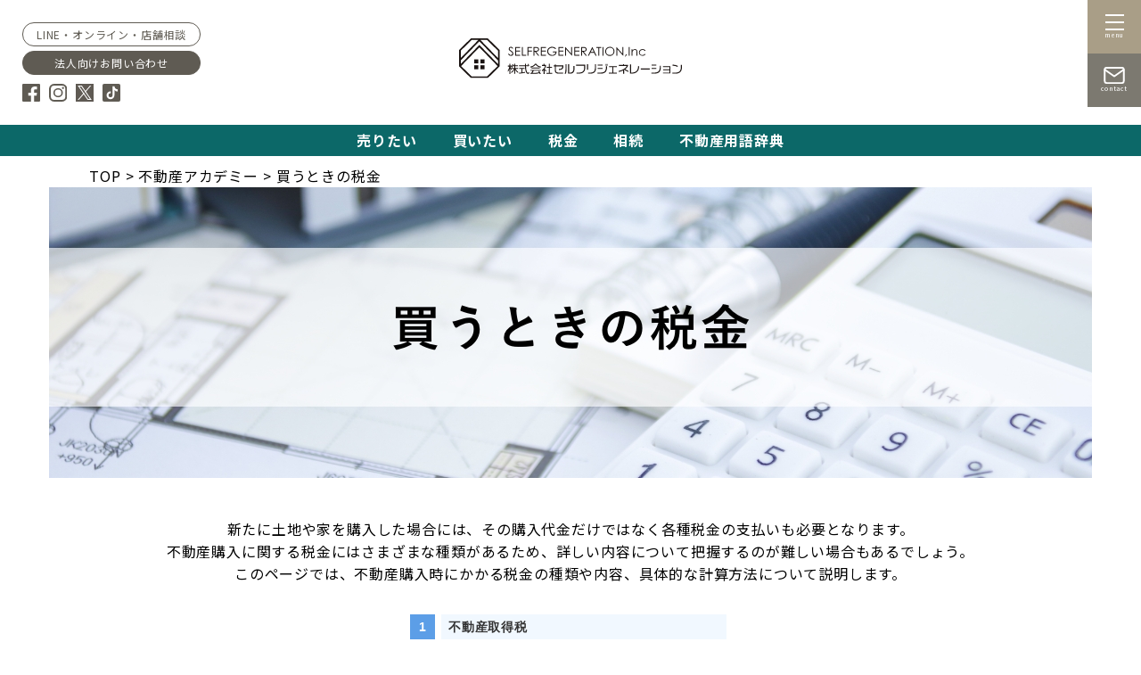

--- FILE ---
content_type: text/html; charset=UTF-8
request_url: https://self-regeneration.jp/academy-index/zeikin-kau/
body_size: 16609
content:
<!DOCTYPE html>
<html lang="ja">
    <head>
        <meta charset="UTF-8">
        <meta name="viewport" content="width=device-width,initial-scale=1">
	<!-- Google Tag Manager -->
	<script>(function(w,d,s,l,i){w[l]=w[l]||[];w[l].push({'gtm.start':
	new Date().getTime(),event:'gtm.js'});var f=d.getElementsByTagName(s)[0],
	j=d.createElement(s),dl=l!='dataLayer'?'&l='+l:'';j.async=true;j.src=
	'https://www.googletagmanager.com/gtm.js?id='+i+dl;f.parentNode.insertBefore(j,f);
	})(window,document,'script','dataLayer','GTM-KSTN4P6G');</script>
	<!-- End Google Tag Manager -->
        <!-- //ogp end -->
        <link rel="stylesheet" href="https://self-regeneration.jp/wp-content/themes/241214selfregeneration/css/style.css" />
        		<!-- //google fonts-->
                <!-- アカデミー用css -->
        <link rel="stylesheet" href="https://self-regeneration.jp/wp-content/themes/2308selfregeneration/css/style-academy.css">
        
        <link rel="preconnect" href="https://fonts.googleapis.com">
        <link rel="preconnect" href="https://fonts.gstatic.com" crossorigin>
        <link href="https://fonts.googleapis.com/css2?family=Raleway:wght@300&display=swap" rel="stylesheet">
        <link href="https://fonts.googleapis.com/css2?family=Tsukimi+Rounded:wght@500&display=swap" rel="stylesheet">
        <link href="https://fonts.googleapis.com/css2?family=Zen+Maru+Gothic&display=swap" rel="stylesheet">
        <link rel="stylesheet" href="https://cdn.jsdelivr.net/npm/slick-carousel@1.8.1/slick/slick-theme.min.css">
        <link rel="stylesheet" href="https://cdn.jsdelivr.net/npm/slick-carousel@1.8.1/slick/slick.min.css">
        <link rel="icon" href="https://self-regeneration.jp/favicon/favicon.ico">

        <!-- Begin Mieruca Embed Code -->
        <script type="text/javascript" id="mierucajs">
        window.__fid = window.__fid || [];__fid.push([961873420]);
        (function() {
        function mieruca(){if(typeof window.__fjsld != "undefined") return; window.__fjsld = 1; var fjs = document.createElement('script'); fjs.type = 'text/javascript'; fjs.async = true; fjs.id = "fjssync"; var timestamp = new Date;fjs.src = ('https:' == document.location.protocol ? 'https' : 'http') + '://hm.mieru-ca.com/service/js/mieruca-hm.js?v='+ timestamp.getTime(); var x = document.getElementsByTagName('script')[0]; x.parentNode.insertBefore(fjs, x); };
        setTimeout(mieruca, 500); document.readyState != "complete" ? (window.attachEvent ? window.attachEvent("onload", mieruca) : window.addEventListener("load", mieruca, false)) : mieruca();
        })();
        </script>
        <!-- End Mieruca Embed Code -->

        <!-- User Heat Tag -->
        <script type="text/javascript">
        (function(add, cla){window['UserHeatTag']=cla;window[cla]=window[cla]||function(){(window[cla].q=window[cla].q||[]).push(arguments)},window[cla].l=1*new Date();var ul=document.createElement('script');var tag = document.getElementsByTagName('script')[0];ul.async=1;ul.src=add;tag.parentNode.insertBefore(ul,tag);})('//uh.nakanohito.jp/uhj2/uh.js', '_uhtracker');_uhtracker({id:'uhynZ986fB'});
        </script>
        <!-- End User Heat Tag -->

        <!-- Organization -->
        <script type="application/ld+json">
                {
                "@context": "http://schema.org",
                "@type": "Corporation",
                "name": "株式会社セルフリジェネレーション",
                "description": "株式会社セルフリジェネレーションは墨田区の不動産売却・マンション売却に強い不動産会社です。Google口コミ評価は★4.9を獲得。墨田区エリア在住の経験豊富なベテランスタッフがお持ちの不動産やマンションを高く、早く、売却できるようにご提案させていただきます。",
                "logo": "https://self-regeneration.jp\/wp-content\/uploads\/2023\/01\/logo.svg",
                "url": "https://self-regeneration.jp/",
                "telephone": "08006000363",
                "sameAs": [
                "https://self-regeneration.jp/",
                "https://twitter.com/self_re_genera",
                "https://www.instagram.com/selfregeneration.jp/",
                "https://www.tiktok.com/@selfregenerationjp"
                ],
                "address": {
                "@type": "PostalAddress",
                "streetAddress": "東京都墨田区向島5丁目30番2号1階（Cafe de Lapix Tokyo） ",
                "addressLocality": "東京都",
                "postalCode": "1310033",
                "addressCountry": "日本"
                }
                }
        </script>

    <!-- キャッチ画像設定 -->
        <meta property="og:image" content="https://self-regeneration.jp/wp-content/uploads/2024/02/catch.jpg" />
        <title>買うときの税金 – 墨田区の不動産（戸建・土地・マンション）売却ならセルフリジェネレーション</title>

		<!-- All in One SEO 4.9.3 - aioseo.com -->
	<meta name="description" content="新たに土地や家を購入した場合には、その購入代金だけではなく各種税金の支払いも必要となります。 不動産購入に関する税金にはさまざまな種類があるため、詳しい内容について把握するのが難しい場合もあるでしょう。 このページでは、不動産購入時にかかる税金の種類や内容、具体的な計算方法について説明します。" />
	<meta name="robots" content="max-image-preview:large" />
	<link rel="canonical" href="https://self-regeneration.jp/academy-index/zeikin-kau/" />
	<meta name="generator" content="All in One SEO (AIOSEO) 4.9.3" />

		<meta name="google-site-verification" content="X_wEJfmIQ0aWaaB0a5Uv5V9sEGlPtSoR83BXt-KVYas" />
		<meta property="og:locale" content="ja_JP" />
		<meta property="og:site_name" content="株式会社セルフリジェネレーション – 墨田区・江戸川区の不動産買取・売却は株式会社セルフリジェネレーションまで" />
		<meta property="og:type" content="article" />
		<meta property="og:title" content="買うときの税金 – 墨田区の不動産（戸建・土地・マンション）売却ならセルフリジェネレーション" />
		<meta property="og:description" content="新たに土地や家を購入した場合には、その購入代金だけではなく各種税金の支払いも必要となります。 不動産購入に関する税金にはさまざまな種類があるため、詳しい内容について把握するのが難しい場合もあるでしょう。 このページでは、不動産購入時にかかる税金の種類や内容、具体的な計算方法について説明します。" />
		<meta property="og:url" content="https://self-regeneration.jp/academy-index/zeikin-kau/" />
		<meta property="article:published_time" content="2023-04-22T21:38:27+00:00" />
		<meta property="article:modified_time" content="2024-11-02T01:04:26+00:00" />
		<meta property="article:publisher" content="https://www.facebook.com/people//100063916428508/" />
		<meta name="twitter:card" content="summary_large_image" />
		<meta name="twitter:site" content="@self_re_genera" />
		<meta name="twitter:title" content="買うときの税金 – 墨田区の不動産（戸建・土地・マンション）売却ならセルフリジェネレーション" />
		<meta name="twitter:description" content="新たに土地や家を購入した場合には、その購入代金だけではなく各種税金の支払いも必要となります。 不動産購入に関する税金にはさまざまな種類があるため、詳しい内容について把握するのが難しい場合もあるでしょう。 このページでは、不動産購入時にかかる税金の種類や内容、具体的な計算方法について説明します。" />
		<meta name="twitter:creator" content="@self_re_genera" />
		<script type="application/ld+json" class="aioseo-schema">
			{"@context":"https:\/\/schema.org","@graph":[{"@type":"BreadcrumbList","@id":"https:\/\/self-regeneration.jp\/academy-index\/zeikin-kau\/#breadcrumblist","itemListElement":[{"@type":"ListItem","@id":"https:\/\/self-regeneration.jp#listItem","position":1,"name":"\u30db\u30fc\u30e0","item":"https:\/\/self-regeneration.jp","nextItem":{"@type":"ListItem","@id":"https:\/\/self-regeneration.jp\/academy-index\/#listItem","name":"\u4e0d\u52d5\u7523\u30a2\u30ab\u30c7\u30df\u30fc"}},{"@type":"ListItem","@id":"https:\/\/self-regeneration.jp\/academy-index\/#listItem","position":2,"name":"\u4e0d\u52d5\u7523\u30a2\u30ab\u30c7\u30df\u30fc","item":"https:\/\/self-regeneration.jp\/academy-index\/","nextItem":{"@type":"ListItem","@id":"https:\/\/self-regeneration.jp\/academy-index\/zeikin-kau\/#listItem","name":"\u8cb7\u3046\u3068\u304d\u306e\u7a0e\u91d1"},"previousItem":{"@type":"ListItem","@id":"https:\/\/self-regeneration.jp#listItem","name":"\u30db\u30fc\u30e0"}},{"@type":"ListItem","@id":"https:\/\/self-regeneration.jp\/academy-index\/zeikin-kau\/#listItem","position":3,"name":"\u8cb7\u3046\u3068\u304d\u306e\u7a0e\u91d1","previousItem":{"@type":"ListItem","@id":"https:\/\/self-regeneration.jp\/academy-index\/#listItem","name":"\u4e0d\u52d5\u7523\u30a2\u30ab\u30c7\u30df\u30fc"}}]},{"@type":"Organization","@id":"https:\/\/self-regeneration.jp\/#organization","name":"\u682a\u5f0f\u4f1a\u793e\u30bb\u30eb\u30d5\u30ea\u30b8\u30a7\u30cd\u30ec\u30fc\u30b7\u30e7\u30f3","description":"\u58a8\u7530\u533a\u30fb\u6c5f\u6238\u5ddd\u533a\u306e\u4e0d\u52d5\u7523\u8cb7\u53d6\u30fb\u58f2\u5374\u306f\u682a\u5f0f\u4f1a\u793e\u30bb\u30eb\u30d5\u30ea\u30b8\u30a7\u30cd\u30ec\u30fc\u30b7\u30e7\u30f3\u307e\u3067","url":"https:\/\/self-regeneration.jp\/","telephone":"+81362841237","logo":{"@type":"ImageObject","url":"https:\/\/self-regeneration.jp\/wp-content\/uploads\/2024\/03\/logodata.jpg","@id":"https:\/\/self-regeneration.jp\/academy-index\/zeikin-kau\/#organizationLogo","width":272,"height":55},"image":{"@id":"https:\/\/self-regeneration.jp\/academy-index\/zeikin-kau\/#organizationLogo"},"sameAs":["https:\/\/www.facebook.com\/people\/\/100063916428508\/","https:\/\/twitter.com\/self_re_genera","https:\/\/www.instagram.com\/selfregeneration.jp\/"]},{"@type":"WebPage","@id":"https:\/\/self-regeneration.jp\/academy-index\/zeikin-kau\/#webpage","url":"https:\/\/self-regeneration.jp\/academy-index\/zeikin-kau\/","name":"\u8cb7\u3046\u3068\u304d\u306e\u7a0e\u91d1 \u2013 \u58a8\u7530\u533a\u306e\u4e0d\u52d5\u7523\uff08\u6238\u5efa\u30fb\u571f\u5730\u30fb\u30de\u30f3\u30b7\u30e7\u30f3\uff09\u58f2\u5374\u306a\u3089\u30bb\u30eb\u30d5\u30ea\u30b8\u30a7\u30cd\u30ec\u30fc\u30b7\u30e7\u30f3","description":"\u65b0\u305f\u306b\u571f\u5730\u3084\u5bb6\u3092\u8cfc\u5165\u3057\u305f\u5834\u5408\u306b\u306f\u3001\u305d\u306e\u8cfc\u5165\u4ee3\u91d1\u3060\u3051\u3067\u306f\u306a\u304f\u5404\u7a2e\u7a0e\u91d1\u306e\u652f\u6255\u3044\u3082\u5fc5\u8981\u3068\u306a\u308a\u307e\u3059\u3002 \u4e0d\u52d5\u7523\u8cfc\u5165\u306b\u95a2\u3059\u308b\u7a0e\u91d1\u306b\u306f\u3055\u307e\u3056\u307e\u306a\u7a2e\u985e\u304c\u3042\u308b\u305f\u3081\u3001\u8a73\u3057\u3044\u5185\u5bb9\u306b\u3064\u3044\u3066\u628a\u63e1\u3059\u308b\u306e\u304c\u96e3\u3057\u3044\u5834\u5408\u3082\u3042\u308b\u3067\u3057\u3087\u3046\u3002 \u3053\u306e\u30da\u30fc\u30b8\u3067\u306f\u3001\u4e0d\u52d5\u7523\u8cfc\u5165\u6642\u306b\u304b\u304b\u308b\u7a0e\u91d1\u306e\u7a2e\u985e\u3084\u5185\u5bb9\u3001\u5177\u4f53\u7684\u306a\u8a08\u7b97\u65b9\u6cd5\u306b\u3064\u3044\u3066\u8aac\u660e\u3057\u307e\u3059\u3002","inLanguage":"ja","isPartOf":{"@id":"https:\/\/self-regeneration.jp\/#website"},"breadcrumb":{"@id":"https:\/\/self-regeneration.jp\/academy-index\/zeikin-kau\/#breadcrumblist"},"datePublished":"2023-04-23T06:38:27+09:00","dateModified":"2024-11-02T10:04:26+09:00"},{"@type":"WebSite","@id":"https:\/\/self-regeneration.jp\/#website","url":"https:\/\/self-regeneration.jp\/","name":"\u682a\u5f0f\u4f1a\u793e\u30bb\u30eb\u30d5\u30ea\u30b8\u30a7\u30cd\u30ec\u30fc\u30b7\u30e7\u30f3","alternateName":"\u30bb\u30eb\u30d5\u30ea\u30b8\u30a7\u30cd\u30ec\u30fc\u30b7\u30e7\u30f3","description":"\u58a8\u7530\u533a\u30fb\u6c5f\u6238\u5ddd\u533a\u306e\u4e0d\u52d5\u7523\u8cb7\u53d6\u30fb\u58f2\u5374\u306f\u682a\u5f0f\u4f1a\u793e\u30bb\u30eb\u30d5\u30ea\u30b8\u30a7\u30cd\u30ec\u30fc\u30b7\u30e7\u30f3\u307e\u3067","inLanguage":"ja","publisher":{"@id":"https:\/\/self-regeneration.jp\/#organization"}}]}
		</script>
		<!-- All in One SEO -->

<link rel='dns-prefetch' href='//www.googletagmanager.com' />
<link rel='stylesheet' id='wpcfs-form-css' href='https://self-regeneration.jp/wp-content/plugins/wp-custom-fields-search/templates/form.css?ver=6.3.1' type='text/css' media='all' />
<link rel='stylesheet' id='wp-block-library-css' href='https://self-regeneration.jp/wp-includes/css/dist/block-library/style.min.css?ver=6.3.1' type='text/css' media='all' />
<link rel='stylesheet' id='aioseo/css/src/vue/standalone/blocks/table-of-contents/global.scss-css' href='https://self-regeneration.jp/wp-content/plugins/all-in-one-seo-pack/dist/Lite/assets/css/table-of-contents/global.e90f6d47.css?ver=4.9.3' type='text/css' media='all' />
<style id='classic-theme-styles-inline-css' type='text/css'>
/*! This file is auto-generated */
.wp-block-button__link{color:#fff;background-color:#32373c;border-radius:9999px;box-shadow:none;text-decoration:none;padding:calc(.667em + 2px) calc(1.333em + 2px);font-size:1.125em}.wp-block-file__button{background:#32373c;color:#fff;text-decoration:none}
</style>
<style id='global-styles-inline-css' type='text/css'>
body{--wp--preset--color--black: #000000;--wp--preset--color--cyan-bluish-gray: #abb8c3;--wp--preset--color--white: #ffffff;--wp--preset--color--pale-pink: #f78da7;--wp--preset--color--vivid-red: #cf2e2e;--wp--preset--color--luminous-vivid-orange: #ff6900;--wp--preset--color--luminous-vivid-amber: #fcb900;--wp--preset--color--light-green-cyan: #7bdcb5;--wp--preset--color--vivid-green-cyan: #00d084;--wp--preset--color--pale-cyan-blue: #8ed1fc;--wp--preset--color--vivid-cyan-blue: #0693e3;--wp--preset--color--vivid-purple: #9b51e0;--wp--preset--gradient--vivid-cyan-blue-to-vivid-purple: linear-gradient(135deg,rgba(6,147,227,1) 0%,rgb(155,81,224) 100%);--wp--preset--gradient--light-green-cyan-to-vivid-green-cyan: linear-gradient(135deg,rgb(122,220,180) 0%,rgb(0,208,130) 100%);--wp--preset--gradient--luminous-vivid-amber-to-luminous-vivid-orange: linear-gradient(135deg,rgba(252,185,0,1) 0%,rgba(255,105,0,1) 100%);--wp--preset--gradient--luminous-vivid-orange-to-vivid-red: linear-gradient(135deg,rgba(255,105,0,1) 0%,rgb(207,46,46) 100%);--wp--preset--gradient--very-light-gray-to-cyan-bluish-gray: linear-gradient(135deg,rgb(238,238,238) 0%,rgb(169,184,195) 100%);--wp--preset--gradient--cool-to-warm-spectrum: linear-gradient(135deg,rgb(74,234,220) 0%,rgb(151,120,209) 20%,rgb(207,42,186) 40%,rgb(238,44,130) 60%,rgb(251,105,98) 80%,rgb(254,248,76) 100%);--wp--preset--gradient--blush-light-purple: linear-gradient(135deg,rgb(255,206,236) 0%,rgb(152,150,240) 100%);--wp--preset--gradient--blush-bordeaux: linear-gradient(135deg,rgb(254,205,165) 0%,rgb(254,45,45) 50%,rgb(107,0,62) 100%);--wp--preset--gradient--luminous-dusk: linear-gradient(135deg,rgb(255,203,112) 0%,rgb(199,81,192) 50%,rgb(65,88,208) 100%);--wp--preset--gradient--pale-ocean: linear-gradient(135deg,rgb(255,245,203) 0%,rgb(182,227,212) 50%,rgb(51,167,181) 100%);--wp--preset--gradient--electric-grass: linear-gradient(135deg,rgb(202,248,128) 0%,rgb(113,206,126) 100%);--wp--preset--gradient--midnight: linear-gradient(135deg,rgb(2,3,129) 0%,rgb(40,116,252) 100%);--wp--preset--font-size--small: 13px;--wp--preset--font-size--medium: 20px;--wp--preset--font-size--large: 36px;--wp--preset--font-size--x-large: 42px;--wp--preset--spacing--20: 0.44rem;--wp--preset--spacing--30: 0.67rem;--wp--preset--spacing--40: 1rem;--wp--preset--spacing--50: 1.5rem;--wp--preset--spacing--60: 2.25rem;--wp--preset--spacing--70: 3.38rem;--wp--preset--spacing--80: 5.06rem;--wp--preset--shadow--natural: 6px 6px 9px rgba(0, 0, 0, 0.2);--wp--preset--shadow--deep: 12px 12px 50px rgba(0, 0, 0, 0.4);--wp--preset--shadow--sharp: 6px 6px 0px rgba(0, 0, 0, 0.2);--wp--preset--shadow--outlined: 6px 6px 0px -3px rgba(255, 255, 255, 1), 6px 6px rgba(0, 0, 0, 1);--wp--preset--shadow--crisp: 6px 6px 0px rgba(0, 0, 0, 1);}:where(.is-layout-flex){gap: 0.5em;}:where(.is-layout-grid){gap: 0.5em;}body .is-layout-flow > .alignleft{float: left;margin-inline-start: 0;margin-inline-end: 2em;}body .is-layout-flow > .alignright{float: right;margin-inline-start: 2em;margin-inline-end: 0;}body .is-layout-flow > .aligncenter{margin-left: auto !important;margin-right: auto !important;}body .is-layout-constrained > .alignleft{float: left;margin-inline-start: 0;margin-inline-end: 2em;}body .is-layout-constrained > .alignright{float: right;margin-inline-start: 2em;margin-inline-end: 0;}body .is-layout-constrained > .aligncenter{margin-left: auto !important;margin-right: auto !important;}body .is-layout-constrained > :where(:not(.alignleft):not(.alignright):not(.alignfull)){max-width: var(--wp--style--global--content-size);margin-left: auto !important;margin-right: auto !important;}body .is-layout-constrained > .alignwide{max-width: var(--wp--style--global--wide-size);}body .is-layout-flex{display: flex;}body .is-layout-flex{flex-wrap: wrap;align-items: center;}body .is-layout-flex > *{margin: 0;}body .is-layout-grid{display: grid;}body .is-layout-grid > *{margin: 0;}:where(.wp-block-columns.is-layout-flex){gap: 2em;}:where(.wp-block-columns.is-layout-grid){gap: 2em;}:where(.wp-block-post-template.is-layout-flex){gap: 1.25em;}:where(.wp-block-post-template.is-layout-grid){gap: 1.25em;}.has-black-color{color: var(--wp--preset--color--black) !important;}.has-cyan-bluish-gray-color{color: var(--wp--preset--color--cyan-bluish-gray) !important;}.has-white-color{color: var(--wp--preset--color--white) !important;}.has-pale-pink-color{color: var(--wp--preset--color--pale-pink) !important;}.has-vivid-red-color{color: var(--wp--preset--color--vivid-red) !important;}.has-luminous-vivid-orange-color{color: var(--wp--preset--color--luminous-vivid-orange) !important;}.has-luminous-vivid-amber-color{color: var(--wp--preset--color--luminous-vivid-amber) !important;}.has-light-green-cyan-color{color: var(--wp--preset--color--light-green-cyan) !important;}.has-vivid-green-cyan-color{color: var(--wp--preset--color--vivid-green-cyan) !important;}.has-pale-cyan-blue-color{color: var(--wp--preset--color--pale-cyan-blue) !important;}.has-vivid-cyan-blue-color{color: var(--wp--preset--color--vivid-cyan-blue) !important;}.has-vivid-purple-color{color: var(--wp--preset--color--vivid-purple) !important;}.has-black-background-color{background-color: var(--wp--preset--color--black) !important;}.has-cyan-bluish-gray-background-color{background-color: var(--wp--preset--color--cyan-bluish-gray) !important;}.has-white-background-color{background-color: var(--wp--preset--color--white) !important;}.has-pale-pink-background-color{background-color: var(--wp--preset--color--pale-pink) !important;}.has-vivid-red-background-color{background-color: var(--wp--preset--color--vivid-red) !important;}.has-luminous-vivid-orange-background-color{background-color: var(--wp--preset--color--luminous-vivid-orange) !important;}.has-luminous-vivid-amber-background-color{background-color: var(--wp--preset--color--luminous-vivid-amber) !important;}.has-light-green-cyan-background-color{background-color: var(--wp--preset--color--light-green-cyan) !important;}.has-vivid-green-cyan-background-color{background-color: var(--wp--preset--color--vivid-green-cyan) !important;}.has-pale-cyan-blue-background-color{background-color: var(--wp--preset--color--pale-cyan-blue) !important;}.has-vivid-cyan-blue-background-color{background-color: var(--wp--preset--color--vivid-cyan-blue) !important;}.has-vivid-purple-background-color{background-color: var(--wp--preset--color--vivid-purple) !important;}.has-black-border-color{border-color: var(--wp--preset--color--black) !important;}.has-cyan-bluish-gray-border-color{border-color: var(--wp--preset--color--cyan-bluish-gray) !important;}.has-white-border-color{border-color: var(--wp--preset--color--white) !important;}.has-pale-pink-border-color{border-color: var(--wp--preset--color--pale-pink) !important;}.has-vivid-red-border-color{border-color: var(--wp--preset--color--vivid-red) !important;}.has-luminous-vivid-orange-border-color{border-color: var(--wp--preset--color--luminous-vivid-orange) !important;}.has-luminous-vivid-amber-border-color{border-color: var(--wp--preset--color--luminous-vivid-amber) !important;}.has-light-green-cyan-border-color{border-color: var(--wp--preset--color--light-green-cyan) !important;}.has-vivid-green-cyan-border-color{border-color: var(--wp--preset--color--vivid-green-cyan) !important;}.has-pale-cyan-blue-border-color{border-color: var(--wp--preset--color--pale-cyan-blue) !important;}.has-vivid-cyan-blue-border-color{border-color: var(--wp--preset--color--vivid-cyan-blue) !important;}.has-vivid-purple-border-color{border-color: var(--wp--preset--color--vivid-purple) !important;}.has-vivid-cyan-blue-to-vivid-purple-gradient-background{background: var(--wp--preset--gradient--vivid-cyan-blue-to-vivid-purple) !important;}.has-light-green-cyan-to-vivid-green-cyan-gradient-background{background: var(--wp--preset--gradient--light-green-cyan-to-vivid-green-cyan) !important;}.has-luminous-vivid-amber-to-luminous-vivid-orange-gradient-background{background: var(--wp--preset--gradient--luminous-vivid-amber-to-luminous-vivid-orange) !important;}.has-luminous-vivid-orange-to-vivid-red-gradient-background{background: var(--wp--preset--gradient--luminous-vivid-orange-to-vivid-red) !important;}.has-very-light-gray-to-cyan-bluish-gray-gradient-background{background: var(--wp--preset--gradient--very-light-gray-to-cyan-bluish-gray) !important;}.has-cool-to-warm-spectrum-gradient-background{background: var(--wp--preset--gradient--cool-to-warm-spectrum) !important;}.has-blush-light-purple-gradient-background{background: var(--wp--preset--gradient--blush-light-purple) !important;}.has-blush-bordeaux-gradient-background{background: var(--wp--preset--gradient--blush-bordeaux) !important;}.has-luminous-dusk-gradient-background{background: var(--wp--preset--gradient--luminous-dusk) !important;}.has-pale-ocean-gradient-background{background: var(--wp--preset--gradient--pale-ocean) !important;}.has-electric-grass-gradient-background{background: var(--wp--preset--gradient--electric-grass) !important;}.has-midnight-gradient-background{background: var(--wp--preset--gradient--midnight) !important;}.has-small-font-size{font-size: var(--wp--preset--font-size--small) !important;}.has-medium-font-size{font-size: var(--wp--preset--font-size--medium) !important;}.has-large-font-size{font-size: var(--wp--preset--font-size--large) !important;}.has-x-large-font-size{font-size: var(--wp--preset--font-size--x-large) !important;}
.wp-block-navigation a:where(:not(.wp-element-button)){color: inherit;}
:where(.wp-block-post-template.is-layout-flex){gap: 1.25em;}:where(.wp-block-post-template.is-layout-grid){gap: 1.25em;}
:where(.wp-block-columns.is-layout-flex){gap: 2em;}:where(.wp-block-columns.is-layout-grid){gap: 2em;}
.wp-block-pullquote{font-size: 1.5em;line-height: 1.6;}
</style>
<link rel='stylesheet' id='contact-form-7-css' href='https://self-regeneration.jp/wp-content/plugins/contact-form-7/includes/css/styles.css?ver=5.9.8' type='text/css' media='all' />
<link rel='stylesheet' id='cf7msm_styles-css' href='https://self-regeneration.jp/wp-content/plugins/contact-form-7-multi-step-module/resources/cf7msm.css?ver=4.3.1' type='text/css' media='all' />
<link rel='stylesheet' id='toc-screen-css' href='https://self-regeneration.jp/wp-content/plugins/table-of-contents-plus/screen.min.css?ver=2309' type='text/css' media='all' />
<link rel='stylesheet' id='mts_simple_booking_front_css-css' href='https://self-regeneration.jp/wp-content/plugins/mts-simple-booking-c/css/mtssb-front.css?ver=6.3.1' type='text/css' media='all' />
<link rel='stylesheet' id='cf7cf-style-css' href='https://self-regeneration.jp/wp-content/plugins/cf7-conditional-fields/style.css?ver=2.5.5' type='text/css' media='all' />
<script type='text/javascript' src='https://self-regeneration.jp/wp-includes/js/jquery/jquery.min.js?ver=3.7.0' id='jquery-core-js'></script>
<script type='text/javascript' src='https://self-regeneration.jp/wp-includes/js/jquery/jquery-migrate.min.js?ver=3.4.1' id='jquery-migrate-js'></script>

<!-- Site Kit によって追加された Google タグ（gtag.js）スニペット -->
<!-- Google アナリティクス スニペット (Site Kit が追加) -->
<!-- Site Kit によって追加された Google 広告のスニペット -->
<script type='text/javascript' src='https://www.googletagmanager.com/gtag/js?id=GT-NGWV8X4' id='google_gtagjs-js' async></script>
<script id="google_gtagjs-js-after" type="text/javascript">
window.dataLayer = window.dataLayer || [];function gtag(){dataLayer.push(arguments);}
gtag("set","linker",{"domains":["self-regeneration.jp"]});
gtag("js", new Date());
gtag("set", "developer_id.dZTNiMT", true);
gtag("config", "GT-NGWV8X4");
gtag("config", "AW-345397166");
</script>
<link rel="https://api.w.org/" href="https://self-regeneration.jp/wp-json/" /><link rel="alternate" type="application/json" href="https://self-regeneration.jp/wp-json/wp/v2/pages/7129" /><link rel="EditURI" type="application/rsd+xml" title="RSD" href="https://self-regeneration.jp/xmlrpc.php?rsd" />
<meta name="generator" content="WordPress 6.3.1" />
<link rel='shortlink' href='https://self-regeneration.jp/?p=7129' />
<link rel="alternate" type="application/json+oembed" href="https://self-regeneration.jp/wp-json/oembed/1.0/embed?url=https%3A%2F%2Fself-regeneration.jp%2Facademy-index%2Fzeikin-kau%2F" />
<link rel="alternate" type="text/xml+oembed" href="https://self-regeneration.jp/wp-json/oembed/1.0/embed?url=https%3A%2F%2Fself-regeneration.jp%2Facademy-index%2Fzeikin-kau%2F&#038;format=xml" />
<meta name="generator" content="Site Kit by Google 1.171.0" />
<!-- Site Kit が追加した Google AdSense メタタグ -->
<meta name="google-adsense-platform-account" content="ca-host-pub-2644536267352236">
<meta name="google-adsense-platform-domain" content="sitekit.withgoogle.com">
<!-- Site Kit が追加した End Google AdSense メタタグ -->
    <!-- キャッチ画像設定 -->
		</head>
    <body>
		<!-- Google Tag Manager (noscript) -->
<noscript><iframe src="https://www.googletagmanager.com/ns.html?id=GTM-KSTN4P6G"
height="0" width="0" style="display:none;visibility:hidden"></iframe></noscript>
<!-- End Google Tag Manager (noscript) -->
    <!-- nav-header -->
         <nav id="nav-header" class="nav-header">
            <div class="nav-header__container">
                <div class="nav-header__toggle js-nav-drawer-open">
                    <div class="nav-header__toggle-line"></div>
                    <div class="nav-header__toggle-line"></div>
                    <div class="nav-header__toggle-line"></div>
                    <div class="nav-header__toggle-line">menu</div>
                </div>
                <a href="https://self-regeneration.jp/contact/" class="nav-header__toggle-s">
                   <img src="https://self-regeneration.jp/wp-content/themes/241214selfregeneration/img/mail-icon.svg">
                   <span>contact</span>
                </a>
            </div>
        </nav>
<!-- /nav-header -->

<!-- /nav-drawer -->
        <nav id="nav-drawer" class="nav-drawer" data-open="false">
            <div class="nav-drawer__container">
                <div class="nav-drawer__menu-button">
                    <button id="nav-drawer-close" class="nav-drawer__button-close">
                        <div class="nav-drawer__button-close-line"></div>
                        <div class="nav-drawer__button-close-line"></div>
                    </button>
                </div>
                <ul class="nav-drawer__menu">
                    <li class="nav-drawer__menu-item">
                        <a href="https://self-regeneration.jp/" class="nav-drawer__link js-nav-drawer-link">
                            <span class="nav-drawer__link-main">TOP</span>
                            <span class="nav-drawer__link-sub">トップ</span>
                        </a>
                    </li>
                    <li class="nav-drawer__menu-item">
                        <a href="https://self-regeneration.jp/news/" class="nav-drawer__link js-nav-drawer-link">
                            <span class="nav-drawer__link-main">NEWS</span>
							<span class="nav-drawer__link-sub">お知らせ</span>
                        </a>
                    </li>      <li class="nav-drawer__menu-item">
                              <a class="nav-drawer__link js-nav-drawer-link">
                                  <span class="nav-drawer__link-main">SERVICE</span>
                                  <span class="nav-drawer__link-sub">サービス</span>
                              </a>
                                <a href="https://self-regeneration.jp/free-satei/" class="nav-drawer__under">- 不動産無料査定</a>
                                <a href="https://self-regeneration.jp/baikyaku" class="nav-drawer__under">- 不動産売却</a>
                                <a href="https://self-regeneration.jp/kaitori" class="nav-drawer__under">- 不動産買取</a>
                                <a href="https://self-regeneration.jp/aisatei" class="nav-drawer__under">- AI査定</a>
                                <a href="https://self-regeneration.jp/fp/" class="nav-drawer__under">- FP相談</a>
                                <a href="https://self-regeneration.jp/database/" class="nav-drawer__under">- 不動産相場情報</a>
                                <a href="https://self-regeneration.jp/chintai/" class="nav-drawer__under">- 不動産賃貸管理</a>
                        </li>
                        </li>
                             <li class="nav-drawer__menu-item">
                        <a href="https://self-regeneration.jp/recruit/" class="nav-drawer__link js-nav-drawer-link">
                            <span class="nav-drawer__link-main">RECRUIT</span>
                            <span class="nav-drawer__link-sub">採用情報</span>
                        </a>
                    </li>
                    <li class="nav-drawer__menu-item">
                        <a href="https://self-regeneration.jp/company/" class="nav-drawer__link js-nav-drawer-link">
                            <span class="nav-drawer__link-main">COMPANY</span>
                            <span class="nav-drawer__link-sub">会社概要</span>
                        </a>
                        <a href="https://self-regeneration.jp/aboutus/" class="nav-drawer__under">- 私たちについて</a>
                        <a href="https://self-regeneration.jp/staffpage/" class="nav-drawer__under">- スタッフ紹介</a>
                        <a href="https://self-regeneration.jp/shopinfo/" class="nav-drawer__under">- 店舗情報</a>
                    </li>
                    <li class="nav-drawer__menu-item">
                        <a class="nav-drawer__link js-nav-drawer-link">
                            <span class="nav-drawer__link-main">PROPERTY</span>
                            <span class="nav-drawer__link-sub">物件情報一覧</span>
                        </a>
                        <a href="https://self-regeneration.jp/property-archives/" class="nav-drawer__under">- 売却委任物件</a>
                        <a href="https://self-regeneration.jp/property-archives-ma/" class="nav-drawer__under">- 当社売主物件</a>
                    </li>
                    <li class="nav-drawer__menu-item">
                        <a href="https://self-regeneration.jp/contact/" class="nav-drawer__link js-nav-drawer-link">
                            <span class="nav-drawer__link-main">CONTACT</span>
                            <span class="nav-drawer__link-sub">お問い合わせ</span>
                        </a>
                    </li>
                    <li class="nav-drawer__menu-item">
                        <a href="https://self-regeneration.jp/houjin-contact/" class="nav-drawer__link js-nav-drawer-link">
                            <span class="nav-drawer__link-main">CONTACT for Co</span><span class="nav-drawer__link-sub">法人向けお問い合わせ</span>
                        </a>
                    </li>
                    <li class="nav-drawer__menu-item">
                        <a href="https://self-regeneration.jp/academy-index/" class="nav-drawer__link js-nav-drawer-link">
                            <span class="nav-drawer__link-main">ACADEMY</span>
                            <span class="nav-drawer__link-sub">不動産アカデミー</span>
                        </a>
                    </li>
                    <li class="nav-drawer__menu-item">
                        <a href="https://self-regeneration.jp/academy-blog/" class="nav-drawer__link js-nav-drawer-link">
                            <span class="nav-drawer__link-main">BLOG</span>
                            <span class="nav-drawer__link-sub">お役立ちブログ</span>
                        </a>
                    </li>
                    <li class="nav-drawer__menu-item">
                        <a href="https://self-regeneration.jp/discussion/" class="nav-drawer__link js-nav-drawer-link">
                            <span class="nav-drawer__link-main">DISCUSSION</span>
                            <span class="nav-drawer__link-sub">店舗・オンライン・LINE相談</span>
                        </a>
                    </li>
                    <li class="nav-drawer__menu-item">
                        <a href="https://self-regeneration.jp/privasypolicy/" class="nav-drawer__link js-nav-drawer-link">
                            <span class="nav-drawer__link-main">PRIVACYPOLICY</span>
                            <span class="nav-drawer__link-sub">プライバシーポリシー</span>
                        </a>
                    </li>
                </ul>
            </div>
            <div id="nav-drawer-overlay" class="nav-drawer__overlay"></div>
        </nav>
<!-- /nav-drawer -->

<!-- nav-pagetop -->
        <nav class="nav-pagetop js-nav-pagetop"></nav>
<!-- /nav-pagetop -->

<main id="wrapper" class="wrapper">

<!-- mainvisual -->
<section id="mainvisual" class="mainvisual subheader">
<div class="mainvisual__contact-detail delayfeed">
<a href="https://self-regeneration.jp/discussion/" class="mainvisual__alink-button">LINE・オンライン・店舗相談</a>
<a href="https://self-regeneration.jp/houjin-contact/" class="mainvisual__blink-button">法人向けお問い合わせ</a>
<div class="mainvisual__contact-sns">
<a href="https://www.facebook.com/people/%E6%A0%AA%E5%BC%8F%E4%BC%9A%E7%A4%BE%E3%82%BB%E3%83%AB%E3%83%95%E3%83%AA%E3%82%B8%E3%82%A7%E3%83%8D%E3%83%AC%E3%83%BC%E3%82%B7%E3%83%A7%E3%83%B3/100063916428508/" target="_blank"><img src="https://self-regeneration.jp/wp-content/themes/241214selfregeneration/img/facebook.svg"></a>
<a href="https://www.instagram.com/selfregeneration.jp/" target="_blank"><img src="https://self-regeneration.jp/wp-content/themes/241214selfregeneration/img/insta.svg"></a>
<a href="https://twitter.com/self_re_genera" target="_blank"><img src="https://self-regeneration.jp/wp-content/themes/241214selfregeneration/img/twitter.svg"></a>
<a href="https://www.tiktok.com/@selfregenerationjp" target="_blank"><img src="https://self-regeneration.jp/wp-content/themes/241214selfregeneration/img/tiktok.svg"></a>
</div>
</div>

<div class="mainvisual__top-logo sublogo">
<a href="https://self-regeneration.jp/" class="logo-front"><img src="https://self-regeneration.jp/wp-content/themes/selfregeneration/assets/images/logo.svg"></a></div>
</section>
<!-- /mainvisual -->
<nav class="globalnav-wrap">

  <ul class="globalnav academy-head">
    <li class="dropdown-btn">
    売りたい
      <ul class="dropdown">
      <li><a href="https://self-regeneration.jp/academy-index/baikyaku-zyunbi/">売却時の準備</a></li>
      <li><a href="https://self-regeneration.jp/academy-index/baikyaku-nagare/">売却の流れ</a></li>
      <li><a href="https://self-regeneration.jp/academy-index/baikyaku-syohiyou/">売却の諸費用</a></li>
      </ul>
    </li>
    <li class="dropdown-btn">
    買いたい
      <ul class="dropdown">
      <li><a href="https://self-regeneration.jp/academy-index/kounyu-zyunbi/">購入する為の準備</a></li>
			<li><a href="https://self-regeneration.jp/academy-index/kounyu-nagare/">購入の流れ</a></li>
			<li><a href="https://self-regeneration.jp/academy-index/kounyu-syohiyou/">購入の諸費用</a></li>
      </ul>
    </li>
    <li class="dropdown-btn">
    税金
      <ul class="dropdown right-n">
      <li><a href="https://self-regeneration.jp/academy-index/zeikin-uru/">売るときの税金</a></li>
			<li><a href="https://self-regeneration.jp/academy-index/zeikin-kau/">買うときの税金</a></li>
			<li><a href="https://self-regeneration.jp/academy-index/zeikin-hoyu/">保有しているときの税金</a></li>
			<li><a href="https://self-regeneration.jp/academy-index/zeikin-souzoku/">相続するときの税金</a></li>
			<li><a href="https://self-regeneration.jp/academy-index/zeikin-keiei/">賃貸経営をするときの税金</a></li>
      </ul>
    </li>
    <li class="dropdown-btn">
    相続
      <ul class="dropdown right-n">
      <li><a href="https://self-regeneration.jp/academy-index/souzoku-seizen/">生前の相続</a></li>
			<li><a href="https://self-regeneration.jp/souzoku/">死後の相続</a></li>
			<li><a href="https://self-regeneration.jp/academy-index/souzoku-houki/">相続放棄</a></li>
			<li><a href="https://self-regeneration.jp/academy-index/souzoku-touki/">相続登記</a></li>
			<li><a href="https://self-regeneration.jp/sozoku-support/">円満な相続のために</a></li>
      </ul>
    </li>
    <li class="dropdown-btn">
    不動産用語辞典
      <ul class="dropdown">
      <li><a href="https://self-regeneration.jp/dictionary-a/">あ</a></li>
        <li><a href="https://self-regeneration.jp/dictionary-ka/">か</a></li>
        <li><a href="https://self-regeneration.jp/dictionary-sa/">さ</a></li>
        <li><a href="https://self-regeneration.jp/dictionary-ta/">た</a></li>
        <li><a href="https://self-regeneration.jp/dictionary-na/">な</a></li>
        <li><a href="https://self-regeneration.jp/dictionary-ha/">は</a></li>
        <li><a href="https://self-regeneration.jp/dictionary-ma/">ま</a></li>
        <li><a href="https://self-regeneration.jp/dictionary-ya/">や</a></li>
        <li><a href="https://self-regeneration.jp/dictionary-ra/">ら</a></li>
        <li><a href="https://self-regeneration.jp/dictionary-wa/">わ</a></li>
      </ul>
    </li>
  </ul>
</nav><ul class="bread">
	<li><a href="https://self-regeneration.jp/">TOP</a></li>
	<li><a href="https://self-regeneration.jp/academy-index/">不動産アカデミー</a></li>
	<li>買うときの税金</li>
</ul>
<div id="content" class="btm-0">
	<div class="contents-head">
<img src="https://self-regeneration.jp/wp-content/themes/jstork19_custom/img/zeikin-kau-head.jpg">
</div>
<main id="academy-main">
	<p class="academy-txt-center">新たに土地や家を購入した場合には、その購入代金だけではなく各種税金の支払いも必要となります。<br>
	不動産購入に関する税金にはさまざまな種類があるため、詳しい内容について把握するのが難しい場合もあるでしょう。<br>
	このページでは、不動産購入時にかかる税金の種類や内容、具体的な計算方法について説明します。<br><br>
<ol class="listmenu">
		<li><a href="#one">不動産取得税</a></li>
		<li><a href="#two">消費税</a></li>
		<li><a href="#three">印紙税</a></li>
		<li><a href="#four">登録免許税</a></li>
		<li><a href="#five">税金を軽減するなら確定申告</a></li>
		</ol>

</p>
	<div class="nagare-container">
		<div class="nagare-box" id="one">
			<h4 class="nagare-box-num">1</h4>
			<h2 class="nagare-box-ttl">不動産取得税</h2>
			<p>家を新築・増築・改築した場合、あるいは、土地や家屋を購入・交換・贈与で取得した場合にかかる税金が不動産取得税です。<br>
			不動産取得税は、無償で不動産を取得した場合でも課税されます。ただし、相続で土地や家屋を取得した場合は非課税となります。</p>
			
			<div class="nagare-box-cont">
			<h3 class="word-list-ttl font-mini">不動産取得税の計算方法</h3>
				<p>不動産取得税の基本的な税額の計算方法は、下記の通りです。</p>

				<div class="box7">
					<p>不動産取得税＝固定資産税評価額×4％</p>
				</div>
				<p>※ただし、令和6年3月31日までは土地や住宅は3%の軽減税率が適用（住宅以外の家屋は4%）<br>
				不動産取得税を調べるためには、固定資産税評価額を明らかにする必要があります。固定資産税評価額を知る方法は３つです。<br>
				1.4月頃に送られてくる固定資産税の課税明細書を確認する<br>
				2.固定資産評価証明書を入手する<br>
				3.固定資産課税台帳の縦覧、閲覧を利用する<br>
				</p>

			<h3 class="word-list-ttl font-mini">不動産取得税の軽減措置</h3>
				<p>不動産取得税には次のような軽減措置があります。<br>
				不動産取得税に係る軽減措置は、その時の社会情勢や景気によって臨時に定められるものもありますので、見逃さないようにしましょう。
				</p>
				<div class="box7">
					<p>【宅地及び宅地評価された土地の不動産取得税の軽減】<br>
					和6年3月31日までに宅地等（宅地及び宅地評価された土地）を取得した場合は、不動産取得税を計算する際の課税標準（固定資産税評価額）が2分の1になります。<br>
					<a href="https://www.tax.metro.tokyo.lg.jp/shisan/fudosan.html" class="syutten">参考：不動産取得税（東京都主税局）</a>
				</p>
				</div>

				<div class="box7">
					<p>【新築住宅及びその敷地の税額の軽減】<br>
					新築住宅が認定長期優良住宅などの一定要件を満たす場合は、不動産取得税に係る「固定資産税」が軽減されます。<br>
					令和4年4月1日～令和6年3月31日まで有効です。<br>
					※景気や社会情勢によって軽減措置の有無は変わります。国土交通省のサイトなど、毎年インターネットで最新情報を調べてみてください。<br>
					<a href="https://www.mlit.go.jp/page/content/001445195.pdf" class="syutten">参考：令和４年度国土交通省税制改正概要</a>
				</p>
				</div>

				<div class="box7">
					<p>【新築住宅及びその敷地の税額の軽減】<br>
					中古住宅の場合も新築住宅と同様に不動産取得税の軽減措置があります。ただし、控除額は一律ではなく、各自治体で異なることが特徴です。<br>
					<a href="https://www.tax.metro.tokyo.lg.jp/shitsumon/tozei/index_f.html#q13" class="syutten">参考：東京都主税局</a>
				</p>
				</div>
			</div>
		</div>

		<div class="nagare-box" id="two">
			<h4 class="nagare-box-num">2</h4>
			<h2 class="nagare-box-ttl">不動産購入にかかる消費税</h2>
			<p>国内で企業や店舗など消費税課税事業者から物品やサービスを購入する際には消費税がかかります。不動産も消費税の課税対象です。</p>

			<h3 class="word-list-ttl font-mini"> 消費税がかかるケースとかからないケース</h3>
				<p>不動産会社は消費税課税事業者なので、仲介を依頼して購入する建物（住宅など）、あるいは住宅などの建築請負工事代金には消費税が必要です。
また、仲介する不動産会社に支払う仲介手数料にも消費税がかかります。
例外として、土地には消費税がかかりません。個人間で住宅を売買する場合も、消費税は非課税となります。
				</p>

<h3 class="word-list-ttl font-mini"> 今後税率が変わるときの課税タイミング</h3>
	<p>不動産の売買契約に関する消費税の課税タイミングは、引き渡し時点です。<br>
	建物にかかる消費税の税率は、変更時点で引き渡しが完了しているかどうかで変わります。
	</p>
				<div class="box7">
					<p>【消費税の経過措置】<br>
					消費税は、2019年（令和元年）10月1日より8%から10％（消費税7.8％＋地方消費税2.2％）に引き上げられました。<br>
					消費税が変更となるときは経過措置が設けられています。<br>
					引き渡し日によって、経過措置が適用できるかどうかが決まります。<br>
					消費税変更のタイミングで不動産を購入する場合は気を付けましょう。<br>
					不動産購入にかかる消費税を抑えたい場合は、引き渡し日をいつにすべきか慎重に決めてください。
				</p>
				</div>

				<div class="box7">
					<p>【請負工事契約の消費税課税タイミング】<br>
					請負工事契約に関する消費税の課税タイミングは、経過措置指定日により変わってきます。
				</p>
				</div>
		</div>

		<div class="nagare-box" id="three">
			<h4 class="nagare-box-num">3</h4>
			<h2 class="nagare-box-ttl">契約書や領収書に必要な印紙税</h2>
			<p>印紙税は、売買契約書や建築などの請負工事に関する契約書、住宅ローンを設定する際の金銭消費貸借契約書などを交わすとき、あるいは領収書を発行するときにかかる税金です。</p>
			
			<h3 class="word-list-ttl font-mini">印紙税の額と課税される人</h3>
			<p>「所得税法等の一部を改正する法律」により、租税特別措置法の一部が改正されました。<br>
「不動産譲渡契約書」と「建設工事請負契約書」は、令和2年（2020年）4月1日から令和4年（2022年）3月31日まで、印紙税の軽減措置が適用されます。<br>
また、軽減措置の2年間の延長が決定しました。令和4年4月1日～令和6年3月31日まで有効です。<br>
軽減措置後の印紙税は以下の通りです。（2022年1月現在）</p>

<table class="keiyaku">
				<tbody>
					<tr class="keiyakuttl">
						<td class="ippan">契約金額</td>
						<td class="sennin">	通常の税率	</td>
						<td class="senzoku">軽減後の税率</td>
					</tr>
					<tr>
					<td>10万円超～50万円以下</td>
					<td>400円</td>
					<td>200円</td>
					</tr>
					<tr>
					<td>50万円超～100万円以下</td>
					<td>1,000円</td>
					<td>500円</td>
					</tr>
					<tr>
					<td>100万円超～ 500万円以下</td>
					<td>2,000円</td>
					<td>1,000円</td>
					</tr>
					<tr>
					<td>500万円超～1千万円以下</td>
					<td>10,000円</td>
					<td>5,000円</td>
					</tr>
					<tr>
					<td>1千万円超～5千万円以下</td>
					<td>20,000円</td>
					<td>10,000円</td>
					</tr>
					<tr>
					<td>5千万円超～1億円以下</td>
					<td>60,000円</td>
					<td>30,000円</td>
					</tr>
					<tr>
					<td>1億円超～5億円以下</td>
					<td>100,000円</td>
					<td>60,000円</td>
					</tr>
					</tbody>
					</table>
					<br>

<a href="https://www.nta.go.jp/publication/pamph/inshi/pdf/0020003-096.pdf" class="syutten">参考：国税庁 印紙税の軽減措置の延長について</a><br>
<a href="https://www.mlit.go.jp/page/content/001445195.pdf" class="syutten">参考：国税庁 令和４年度国土交通省税制改正概要</a><br><br>
社会情勢によって、印紙税など、税金の軽減措置が取られることがあります。<br>
自分が不動産を購入する時期に軽減措置があるのか知りたい場合、不動産のプロである不動産会社に相談してみましょう。<br><br>
<a href="https://self-regeneration.jp/fp/" class="btn_06">セルフリジェネレーションの資金無料相談</a><br></div></div>


<div class="nagare-box" id="four">
			<h4 class="nagare-box-num">4</h4>
			<h2 class="nagare-box-ttl">登録免許税</h2>
			<p>不動産を購入したり、住宅を建築したりする際には登記を行いますが、土地や建物を登記する際にかかる税金が登録免許税です。計算方法は以下の通りです。</p>
			<table class="keiyaku">
				<tbody>
					<tr>
						<td class="keiyakuttl ippan">所有権に関する登記の場合</td>
						<td>固定資産税評価額×所定の税率</td>
					</tr>
					<tr>
						<td class="keiyakuttl ippan">抵当権設定に関する登記の場合</td>
						<td>債権額（住宅ローンの借入額）×所定の税率</td>
					</tr>
				</tbody>
			</table>

			<h3 class="word-list-ttl font-mini">登記の種類とは？</h3>
			<p>不動産登記は、以下の4種類となります。</p>
			<table class="keiyaku">
				<tbody>	
					<tr>
					<td class="keiyakuttl ippan">表題登記</td>
					<td>新築した建物が完成した後、建物の所在地番、構造、床面積などを特定するために所有者が申請する登記。</td>
					</tr>
					<tr>
					<td class="keiyakuttl ippan">所有権保存登記</td>
					<td>建物を新築した際、はじめて行う所有権の登記のことで、建物表題登記を行った後に行います。登記簿の甲区に所有者の住所・氏名の他、新築の日付などが記載されますが、所有権保存登記を行った後は、所有権を第三者に対抗できるようになります。</td>
					</tr>
					<tr>
					<td class="keiyakuttl ippan">所有権移転登記</td>
					<td>不動産を売買する際、所有権を売主から買主へ移転するときに行う登記のこと。これにより、買主は第三者に所有権を主張できる要件を備えることができます。</td>
					</tr>
					<tr>
					<td class="keiyakuttl ippan">抵当権設定登記</td>
					<td>住宅ローンを利用する場合、購入する不動産は担保となり抵当権が設定されます。その際に登記されるものです。金融機関は抵当権者、住宅ローンの借入者は抵当権設定者となります。</td>
					</tr>
				</tbody>
			</table>

			<h3 class="word-list-ttl font-mini"> 登録免許税の軽減措置</h3>
			<p>登録免許税には次のような軽減措置があります。</p>
			<div class="box7">
				<p>【新築住宅の保存登記の特例】<br>
					●居住するための住宅<br>
					●新築または取得してから1年以内の登記<br>
					●床面積が50平方メートル以上<br>
					上記3点の要件を満たす場合は、所有権保存登記の登録免許税に軽減税率が適用されます。<br>
					<a href="https://www.mlit.go.jp/page/content/001445195.pdf" class="syutten">参考：国税庁 令和４年度国土交通省税制改正概要</a>
					</p>
			</div>
			<div class="box7">
				<p>【中古住宅の移転登記の特例】<br>
				●居住するための住宅<br>
				●取得してから1年以内の登記<br>
				●床面積が50平方メートル以上<br>
				●マンションなどの耐火建築物は築25年以内、木造など耐火建築物以外は築20年以内のもの。これに該当しない場合は、一定の耐震基準に適合するもの。<br>

					上記4点の要件を満たす場合は、所有権保存登記の登録免許税に軽減税率が適用されます。<br>
					<a href="https://www.mlit.go.jp/page/content/001445195.pdf" class="syutten">参考：国税庁 令和４年度国土交通省税制改正概要</a>
					</p>
			</div>
			<div class="box7">
				<p>【抵当権の設定登記の特例】<br>
				中住宅の所有権移転登記の軽減措置に設定された適用要件を満たす住宅の抵当権を設定する場合は、軽減税率が適用されます。
					</p>
			</div>
			<div class="box7">
				<p>【土地の移転登記の特例】<br>
				土地を売買した場合の所有権移転登記の税率が軽減されます。
					</p>
			</div>

</div>


<div class="nagare-box" id="five">
			<h4 class="nagare-box-num">5</h4>
			<h2 class="nagare-box-ttl">不動産購入時の税金を軽減するなら確定申告をしましょう</h2>
			<p>このように、不動産を購入するとさまざまな税金がかかります。また、税金によっては税率や税額が軽減される制度もあります。<br>
税金が軽減される制度を利用する場合は確定申告が必要です。ちなみに、確定申告は毎年2月16日から3月15日までとなっています（土日が入ると日程が前後します）ので、該当する場合は忘れずに確定申告をしましょう。</p>

</div>

</div>

		</div>
		</div>

	 </main>
        <!-- footer -->
        <footer id="footer" class="footer">
            <div class="footer__container">
                <a href="https://self-regeneration.jp/" class="footer__logo"><img src="https://self-regeneration.jp/wp-content/themes/selfregeneration/assets/images/logo.svg" alt="セルフリジェネレーションロゴ"></a>
               <p class="footer__address">【本店】〒131-0033 東京都墨田区向島5丁目30番2号1階（Cafe de Lapix Tokyo） <br>
                【瑞江店】〒133-0002 東京都江戸川区谷河内2丁目2番3号1階</p>
                <a href="tel:08006000363" class="footer__tel"><img src="https://self-regeneration.jp/wp-content/themes/2308selfregeneration/img/tel.svg" alt="電話番号">0800-600-0363</a>

                <div class="footer__contact-sns">
                </div>


                <ul class="footer__menu">
                    <li class="footer__menu-item">
                    <p style="font-size:2rem; color: #5F5B53;display:inline-block; margin: 1rem auto;">売りたい</b><br>
                        <a href="https://self-regeneration.jp/baikyaku/" class="footer__menu-item-link">不動産売却について</a><br>
                        <a href="https://self-regeneration.jp/kaitori/" class="footer__menu-item-link">不動産買取について</a><br>
                        <a href="https://self-regeneration.jp/chigai/" class="footer__menu-item-link">売却と買取の違い</a><br>
                        <a href="https://self-regeneration.jp/free-satei/" class="footer__menu-item-link">不動産無料査定</a><br>
                        <a href="https://self-regeneration.jp/aisatei/" class="footer__menu-item-link">AI不動産査定</a><br>
                        <a href="https://self-regeneration.jp/satei-form/" class="footer__menu-item-link">売却・買取査定依頼フォーム</a><br>
                    </li>
                    <li class="footer__menu-item">
                        <p style="font-size:2rem; color: #5F5B53;display:inline-block; margin: 1rem auto;">買いたい</b><br>
                        <a href="https://self-regeneration.jp/property-archives/" class="footer__menu-item-link">当社委任物件一覧</a><br>
                        <a href="https://self-regeneration.jp/property-archives-ma/" class="footer__menu-item-link">当社売主物件一覧</a><br>
                        <a href="https://self-regeneration.jp/event/event-8459/" class="footer__menu-item-link">住宅購入相談会</a><br>
                        <a href="https://self-regeneration.jp/event/event-8468/" class="footer__menu-item-link">お金の相談会</a><br>
                        <a href="https://self-regeneration.jp/fp/" class="footer__menu-item-link">FP無料相談</a>
                    </li>
                    <li class="footer__menu-item">
                    <p style="font-size:2rem; color: #5F5B53;display:inline-block; margin: 1rem auto;">聞きたい</b><br>
                        <a href="https://self-regeneration.jp/contact/" class="footer__menu-item-link">お問い合わせ</a><br>
                        <a href="https://self-regeneration.jp/houjin-contact/" class="footer__menu-item-link">お問い合わせ(法人向け)</a><br>
                        <a href="https://self-regeneration.jp/discussion/#shop" class="footer__menu-item-link">店舗相談</a><br>
                        <a href="https://self-regeneration.jp/discussion/#line" class="footer__menu-item-link">LINE相談</a><br>
                        <a href="https://self-regeneration.jp/discussion/#online" class="footer__menu-item-link">オンライン相談</a>
                    <li class="footer__menu-item">
                        <p style="font-size:2rem; color: #5F5B53;display:inline-block; margin: 1rem auto;">知りたい</b><br>
                        <a href="https://self-regeneration.jp/academy-index/" class="footer__menu-item-link">不動産アカデミー</a><br>
                        <a href="https://self-regeneration.jp/academy/" class="footer__menu-item-link">お役立ちブログ</a><br>
                        <a href="https://self-regeneration.jp/database/" class="footer__menu-item-link">相場データベース</a><br>
                    </li>
                    <li class="footer__menu-item">
                        <p style="font-size:2rem; color: #5F5B53;display:inline-block; margin: 1rem auto;">会社について</b><br>
                        <a href="https://self-regeneration.jp/company/" class="footer__menu-item-link">会社情報</a><br>
                        <a href="https://self-regeneration.jp/recruit/" class="footer__menu-item-link">採用情報</a><br>
                        <a href="https://self-regeneration.jp/privasypolicy/" class="footer__menu-item-link">プライバシーポリシー</a><br>
                    </li>
                </ul>

                <!-- <ul class="footer__menu">
                    <li class="footer__menu-item">
                        <a href="https://self-regeneration.jp/discussion/#shop" class="footer__menu-item-link">店舗相談</a>
                    </li>
                    <li class="footer__menu-item">
                        <a href="https://self-regeneration.jp/discussion/#line" class="footer__menu-item-link">LINE相談</a>
                    </li>
                    <li class="footer__menu-item">
                        <a href="https://self-regeneration.jp/discussion/#online" class="footer__menu-item-link">オンライン相談</a>
                    </li>
                </ul> -->
                <div class="footer__copy">©株式会社セルフリジェネレーション 2024. All Rights Reserved.</div>
            </div>
        </footer><!-- /footer -->


    </div>

<script src="https://kit.fontawesome.com/880275c632.js" crossorigin="anonymous"></script>
<script src="https://unpkg.com/scrollreveal"></script>
<script src="https://cdn.jsdelivr.net/npm/jquery@3.6.3/dist/jquery.min.js"></script>
<script src="https://cdn.jsdelivr.net/npm/slick-carousel@1.8.1/slick/slick.min.js"></script>
<script src="https://cdnjs.cloudflare.com/ajax/libs/Swiper/3.4.1/js/swiper.min.js"></script>
<script src="https://cdn.jsdelivr.net/npm/@splidejs/splide@4.0.7/dist/js/splide.min.js"></script>
<script
src="https://cdn.jsdelivr.net/npm/@splidejs/splide-extension-auto-scroll@0.4.2/dist/js/splide-extension-auto-scroll.min.js">
</script>
<script type="text/javascript" src="https://ajaxzip3.github.io/ajaxzip3.js" charset="utf-8"></script>


<script type="text/javascript">
  window.onload = function () {
    var today = new Date();
    today.setDate(today.getDate());
    var yyyy = today.getFullYear();
    var mm = ("0" + (today.getMonth() + 1)).slice(-2);
    var dd = ("0" + today.getDate()).slice(-2);
    document.getElementById("today").value = yyyy + '-' + mm + '-' + dd;
  }

  const form = $('#form');
$('.send').on('click', evt => {
    form.submit();
    form[0].reset();

    //任意の実行したい処理
    return false;
})
</script>

<script>
  jQuery(function(){
  jQuery(".todohukenin").click(function(){
    let form = document.forms[0];
    let syubetsuselect = form.syubetsuselect.value;
    var param = jQuery(".todohuken").val();
    if (param != ""){
      param = escape(param);
      param = unescape(param);
      jQuery(this).attr("href","https://self-regeneration.jp/satei-form-sell/?todohuken=" + param + "&syubetu=" + syubetsuselect);
    }else{
      return false;
    }
  });
});

jQuery(function(){
  jQuery(".todohukenin2").click(function(){
    syubetsu2 =  document.contactForm2.syubetsu2.value;
    todohuken2 =  document.contactForm2.addr12.value;
    if (todohuken2 != ""){
    jQuery(this).attr("href","https://self-regeneration.jp/satei-form-buy/?todohuken=" + todohuken2 + "&syubetu=" + syubetsu2);}
    else{
      return false;
    }
});
});

jQuery(function(){
  jQuery(".todohukenin3").click(function(){
    syubetsu3 =  document.contactForm3.syubetsu3.value;
    todohuken3 =  document.contactForm3.addr13.value;
    if (todohuken3 != ""){
    jQuery(this).attr("href","https://self-regeneration.jp/satei-form-sell/?todohuken=" + todohuken3 + "&syubetu=" + syubetsu3);}
    else{
      return false;
    }
});
});

jQuery(function(){
  jQuery(".todohukeninai").click(function(){
    let form = document.forms[0];
    let syubetsuselect = form.syubetsuselect.value;
    var param = jQuery(".todohuken").val();
    var man = jQuery(".mansioncont").val();
    if (param != ""){
      param = escape(param);
      param = unescape(param);
      man = escape(man);
      man = unescape(man);
      jQuery(this).attr("href","https://self-regeneration.jp/aisatei-form/?todohuken=" + param + "&syubetu=" + syubetsuselect + "&mansionname=" + man);
    }else{
      return false;
    }
  });
});

</script>
<script src="https://self-regeneration.jp/wp-content/themes/241214selfregeneration/js/newscript.js"></script>


<div id="sp-fixed-menu" class="sponly">
  <ul>
    <li class="js-nav-drawer-open"><a>MENU<br><img src="https://self-regeneration.jp/wp-content/themes/2308selfregeneration/img/footer-menu.svg" alt="メニュー"></a></li>
    <li><a href="tel:08006000363">電話<br><img src="https://self-regeneration.jp/wp-content/themes/2308selfregeneration/img/footer02.svg" alt="電話"></a></li>
    <li><a href="https://page.line.me/505znfan?openQrModal=true">LINE相談<br><img src="https://self-regeneration.jp/wp-content/themes/2308selfregeneration/img/footer03.svg" alt="LINE相談"></a></li>
    <li><a href="https://self-regeneration.jp/raitenn-yoyaku/">来店予約<br><img src="https://self-regeneration.jp/wp-content/themes/2308selfregeneration/img/shop.svg" alt="お問合せ"></a></li>
    <li><a href="#">TOP<br><img src="https://self-regeneration.jp/wp-content/themes/2308selfregeneration/img/footer-top.svg" alt="TOP"></a></li>
  </ul>
</div>
    <script type='text/javascript' src='https://self-regeneration.jp/wp-includes/js/dist/vendor/wp-polyfill-inert.min.js?ver=3.1.2' id='wp-polyfill-inert-js'></script>
<script type='text/javascript' src='https://self-regeneration.jp/wp-includes/js/dist/vendor/regenerator-runtime.min.js?ver=0.13.11' id='regenerator-runtime-js'></script>
<script type='text/javascript' src='https://self-regeneration.jp/wp-includes/js/dist/vendor/wp-polyfill.min.js?ver=3.15.0' id='wp-polyfill-js'></script>
<script type='text/javascript' src='https://self-regeneration.jp/wp-includes/js/dist/hooks.min.js?ver=c6aec9a8d4e5a5d543a1' id='wp-hooks-js'></script>
<script type='text/javascript' src='https://self-regeneration.jp/wp-includes/js/dist/i18n.min.js?ver=7701b0c3857f914212ef' id='wp-i18n-js'></script>
<script id="wp-i18n-js-after" type="text/javascript">
wp.i18n.setLocaleData( { 'text direction\u0004ltr': [ 'ltr' ] } );
</script>
<script type='text/javascript' src='https://self-regeneration.jp/wp-content/plugins/contact-form-7/includes/swv/js/index.js?ver=5.9.8' id='swv-js'></script>
<script type='text/javascript' id='contact-form-7-js-extra'>
/* <![CDATA[ */
var wpcf7 = {"api":{"root":"https:\/\/self-regeneration.jp\/wp-json\/","namespace":"contact-form-7\/v1"}};
/* ]]> */
</script>
<script type='text/javascript' id='contact-form-7-js-translations'>
( function( domain, translations ) {
	var localeData = translations.locale_data[ domain ] || translations.locale_data.messages;
	localeData[""].domain = domain;
	wp.i18n.setLocaleData( localeData, domain );
} )( "contact-form-7", {"translation-revision-date":"2024-07-17 08:16:16+0000","generator":"GlotPress\/4.0.1","domain":"messages","locale_data":{"messages":{"":{"domain":"messages","plural-forms":"nplurals=1; plural=0;","lang":"ja_JP"},"This contact form is placed in the wrong place.":["\u3053\u306e\u30b3\u30f3\u30bf\u30af\u30c8\u30d5\u30a9\u30fc\u30e0\u306f\u9593\u9055\u3063\u305f\u4f4d\u7f6e\u306b\u7f6e\u304b\u308c\u3066\u3044\u307e\u3059\u3002"],"Error:":["\u30a8\u30e9\u30fc:"]}},"comment":{"reference":"includes\/js\/index.js"}} );
</script>
<script type='text/javascript' src='https://self-regeneration.jp/wp-content/plugins/contact-form-7/includes/js/index.js?ver=5.9.8' id='contact-form-7-js'></script>
<script type='text/javascript' id='cf7msm-js-extra'>
/* <![CDATA[ */
var cf7msm_posted_data = {"_wpcf7cf_hidden_group_fields":"[]","_wpcf7cf_hidden_groups":"[]","_wpcf7cf_visible_groups":"[]"};
/* ]]> */
</script>
<script type='text/javascript' src='https://self-regeneration.jp/wp-content/plugins/contact-form-7-multi-step-module/resources/cf7msm.min.js?ver=4.3.1' id='cf7msm-js'></script>
<script type='text/javascript' id='toc-front-js-extra'>
/* <![CDATA[ */
var tocplus = {"smooth_scroll":"1","visibility_show":"\u3082\u3063\u3068\u898b\u308b","visibility_hide":"\u96a0\u3059","width":"Auto","smooth_scroll_offset":"50"};
/* ]]> */
</script>
<script type='text/javascript' src='https://self-regeneration.jp/wp-content/plugins/table-of-contents-plus/front.min.js?ver=2309' id='toc-front-js'></script>
<script type='text/javascript' id='wpcf7cf-scripts-js-extra'>
/* <![CDATA[ */
var wpcf7cf_global_settings = {"ajaxurl":"https:\/\/self-regeneration.jp\/wp-admin\/admin-ajax.php"};
/* ]]> */
</script>
<script type='text/javascript' src='https://self-regeneration.jp/wp-content/plugins/cf7-conditional-fields/js/scripts.js?ver=2.5.5' id='wpcf7cf-scripts-js'></script>
<script type='text/javascript' src='https://www.google.com/recaptcha/api.js?render=6LcIVfQnAAAAADReu2Xr9cw6z7mBIN0LZRiuwW5E&#038;ver=3.0' id='google-recaptcha-js'></script>
<script type='text/javascript' id='wpcf7-recaptcha-js-extra'>
/* <![CDATA[ */
var wpcf7_recaptcha = {"sitekey":"6LcIVfQnAAAAADReu2Xr9cw6z7mBIN0LZRiuwW5E","actions":{"homepage":"homepage","contactform":"contactform"}};
/* ]]> */
</script>
<script type='text/javascript' src='https://self-regeneration.jp/wp-content/plugins/contact-form-7/modules/recaptcha/index.js?ver=5.9.8' id='wpcf7-recaptcha-js'></script>
    </body>
</html>


--- FILE ---
content_type: text/html; charset=utf-8
request_url: https://www.google.com/recaptcha/api2/anchor?ar=1&k=6LcIVfQnAAAAADReu2Xr9cw6z7mBIN0LZRiuwW5E&co=aHR0cHM6Ly9zZWxmLXJlZ2VuZXJhdGlvbi5qcDo0NDM.&hl=en&v=N67nZn4AqZkNcbeMu4prBgzg&size=invisible&anchor-ms=20000&execute-ms=30000&cb=5ytq5uqlpuhj
body_size: 48749
content:
<!DOCTYPE HTML><html dir="ltr" lang="en"><head><meta http-equiv="Content-Type" content="text/html; charset=UTF-8">
<meta http-equiv="X-UA-Compatible" content="IE=edge">
<title>reCAPTCHA</title>
<style type="text/css">
/* cyrillic-ext */
@font-face {
  font-family: 'Roboto';
  font-style: normal;
  font-weight: 400;
  font-stretch: 100%;
  src: url(//fonts.gstatic.com/s/roboto/v48/KFO7CnqEu92Fr1ME7kSn66aGLdTylUAMa3GUBHMdazTgWw.woff2) format('woff2');
  unicode-range: U+0460-052F, U+1C80-1C8A, U+20B4, U+2DE0-2DFF, U+A640-A69F, U+FE2E-FE2F;
}
/* cyrillic */
@font-face {
  font-family: 'Roboto';
  font-style: normal;
  font-weight: 400;
  font-stretch: 100%;
  src: url(//fonts.gstatic.com/s/roboto/v48/KFO7CnqEu92Fr1ME7kSn66aGLdTylUAMa3iUBHMdazTgWw.woff2) format('woff2');
  unicode-range: U+0301, U+0400-045F, U+0490-0491, U+04B0-04B1, U+2116;
}
/* greek-ext */
@font-face {
  font-family: 'Roboto';
  font-style: normal;
  font-weight: 400;
  font-stretch: 100%;
  src: url(//fonts.gstatic.com/s/roboto/v48/KFO7CnqEu92Fr1ME7kSn66aGLdTylUAMa3CUBHMdazTgWw.woff2) format('woff2');
  unicode-range: U+1F00-1FFF;
}
/* greek */
@font-face {
  font-family: 'Roboto';
  font-style: normal;
  font-weight: 400;
  font-stretch: 100%;
  src: url(//fonts.gstatic.com/s/roboto/v48/KFO7CnqEu92Fr1ME7kSn66aGLdTylUAMa3-UBHMdazTgWw.woff2) format('woff2');
  unicode-range: U+0370-0377, U+037A-037F, U+0384-038A, U+038C, U+038E-03A1, U+03A3-03FF;
}
/* math */
@font-face {
  font-family: 'Roboto';
  font-style: normal;
  font-weight: 400;
  font-stretch: 100%;
  src: url(//fonts.gstatic.com/s/roboto/v48/KFO7CnqEu92Fr1ME7kSn66aGLdTylUAMawCUBHMdazTgWw.woff2) format('woff2');
  unicode-range: U+0302-0303, U+0305, U+0307-0308, U+0310, U+0312, U+0315, U+031A, U+0326-0327, U+032C, U+032F-0330, U+0332-0333, U+0338, U+033A, U+0346, U+034D, U+0391-03A1, U+03A3-03A9, U+03B1-03C9, U+03D1, U+03D5-03D6, U+03F0-03F1, U+03F4-03F5, U+2016-2017, U+2034-2038, U+203C, U+2040, U+2043, U+2047, U+2050, U+2057, U+205F, U+2070-2071, U+2074-208E, U+2090-209C, U+20D0-20DC, U+20E1, U+20E5-20EF, U+2100-2112, U+2114-2115, U+2117-2121, U+2123-214F, U+2190, U+2192, U+2194-21AE, U+21B0-21E5, U+21F1-21F2, U+21F4-2211, U+2213-2214, U+2216-22FF, U+2308-230B, U+2310, U+2319, U+231C-2321, U+2336-237A, U+237C, U+2395, U+239B-23B7, U+23D0, U+23DC-23E1, U+2474-2475, U+25AF, U+25B3, U+25B7, U+25BD, U+25C1, U+25CA, U+25CC, U+25FB, U+266D-266F, U+27C0-27FF, U+2900-2AFF, U+2B0E-2B11, U+2B30-2B4C, U+2BFE, U+3030, U+FF5B, U+FF5D, U+1D400-1D7FF, U+1EE00-1EEFF;
}
/* symbols */
@font-face {
  font-family: 'Roboto';
  font-style: normal;
  font-weight: 400;
  font-stretch: 100%;
  src: url(//fonts.gstatic.com/s/roboto/v48/KFO7CnqEu92Fr1ME7kSn66aGLdTylUAMaxKUBHMdazTgWw.woff2) format('woff2');
  unicode-range: U+0001-000C, U+000E-001F, U+007F-009F, U+20DD-20E0, U+20E2-20E4, U+2150-218F, U+2190, U+2192, U+2194-2199, U+21AF, U+21E6-21F0, U+21F3, U+2218-2219, U+2299, U+22C4-22C6, U+2300-243F, U+2440-244A, U+2460-24FF, U+25A0-27BF, U+2800-28FF, U+2921-2922, U+2981, U+29BF, U+29EB, U+2B00-2BFF, U+4DC0-4DFF, U+FFF9-FFFB, U+10140-1018E, U+10190-1019C, U+101A0, U+101D0-101FD, U+102E0-102FB, U+10E60-10E7E, U+1D2C0-1D2D3, U+1D2E0-1D37F, U+1F000-1F0FF, U+1F100-1F1AD, U+1F1E6-1F1FF, U+1F30D-1F30F, U+1F315, U+1F31C, U+1F31E, U+1F320-1F32C, U+1F336, U+1F378, U+1F37D, U+1F382, U+1F393-1F39F, U+1F3A7-1F3A8, U+1F3AC-1F3AF, U+1F3C2, U+1F3C4-1F3C6, U+1F3CA-1F3CE, U+1F3D4-1F3E0, U+1F3ED, U+1F3F1-1F3F3, U+1F3F5-1F3F7, U+1F408, U+1F415, U+1F41F, U+1F426, U+1F43F, U+1F441-1F442, U+1F444, U+1F446-1F449, U+1F44C-1F44E, U+1F453, U+1F46A, U+1F47D, U+1F4A3, U+1F4B0, U+1F4B3, U+1F4B9, U+1F4BB, U+1F4BF, U+1F4C8-1F4CB, U+1F4D6, U+1F4DA, U+1F4DF, U+1F4E3-1F4E6, U+1F4EA-1F4ED, U+1F4F7, U+1F4F9-1F4FB, U+1F4FD-1F4FE, U+1F503, U+1F507-1F50B, U+1F50D, U+1F512-1F513, U+1F53E-1F54A, U+1F54F-1F5FA, U+1F610, U+1F650-1F67F, U+1F687, U+1F68D, U+1F691, U+1F694, U+1F698, U+1F6AD, U+1F6B2, U+1F6B9-1F6BA, U+1F6BC, U+1F6C6-1F6CF, U+1F6D3-1F6D7, U+1F6E0-1F6EA, U+1F6F0-1F6F3, U+1F6F7-1F6FC, U+1F700-1F7FF, U+1F800-1F80B, U+1F810-1F847, U+1F850-1F859, U+1F860-1F887, U+1F890-1F8AD, U+1F8B0-1F8BB, U+1F8C0-1F8C1, U+1F900-1F90B, U+1F93B, U+1F946, U+1F984, U+1F996, U+1F9E9, U+1FA00-1FA6F, U+1FA70-1FA7C, U+1FA80-1FA89, U+1FA8F-1FAC6, U+1FACE-1FADC, U+1FADF-1FAE9, U+1FAF0-1FAF8, U+1FB00-1FBFF;
}
/* vietnamese */
@font-face {
  font-family: 'Roboto';
  font-style: normal;
  font-weight: 400;
  font-stretch: 100%;
  src: url(//fonts.gstatic.com/s/roboto/v48/KFO7CnqEu92Fr1ME7kSn66aGLdTylUAMa3OUBHMdazTgWw.woff2) format('woff2');
  unicode-range: U+0102-0103, U+0110-0111, U+0128-0129, U+0168-0169, U+01A0-01A1, U+01AF-01B0, U+0300-0301, U+0303-0304, U+0308-0309, U+0323, U+0329, U+1EA0-1EF9, U+20AB;
}
/* latin-ext */
@font-face {
  font-family: 'Roboto';
  font-style: normal;
  font-weight: 400;
  font-stretch: 100%;
  src: url(//fonts.gstatic.com/s/roboto/v48/KFO7CnqEu92Fr1ME7kSn66aGLdTylUAMa3KUBHMdazTgWw.woff2) format('woff2');
  unicode-range: U+0100-02BA, U+02BD-02C5, U+02C7-02CC, U+02CE-02D7, U+02DD-02FF, U+0304, U+0308, U+0329, U+1D00-1DBF, U+1E00-1E9F, U+1EF2-1EFF, U+2020, U+20A0-20AB, U+20AD-20C0, U+2113, U+2C60-2C7F, U+A720-A7FF;
}
/* latin */
@font-face {
  font-family: 'Roboto';
  font-style: normal;
  font-weight: 400;
  font-stretch: 100%;
  src: url(//fonts.gstatic.com/s/roboto/v48/KFO7CnqEu92Fr1ME7kSn66aGLdTylUAMa3yUBHMdazQ.woff2) format('woff2');
  unicode-range: U+0000-00FF, U+0131, U+0152-0153, U+02BB-02BC, U+02C6, U+02DA, U+02DC, U+0304, U+0308, U+0329, U+2000-206F, U+20AC, U+2122, U+2191, U+2193, U+2212, U+2215, U+FEFF, U+FFFD;
}
/* cyrillic-ext */
@font-face {
  font-family: 'Roboto';
  font-style: normal;
  font-weight: 500;
  font-stretch: 100%;
  src: url(//fonts.gstatic.com/s/roboto/v48/KFO7CnqEu92Fr1ME7kSn66aGLdTylUAMa3GUBHMdazTgWw.woff2) format('woff2');
  unicode-range: U+0460-052F, U+1C80-1C8A, U+20B4, U+2DE0-2DFF, U+A640-A69F, U+FE2E-FE2F;
}
/* cyrillic */
@font-face {
  font-family: 'Roboto';
  font-style: normal;
  font-weight: 500;
  font-stretch: 100%;
  src: url(//fonts.gstatic.com/s/roboto/v48/KFO7CnqEu92Fr1ME7kSn66aGLdTylUAMa3iUBHMdazTgWw.woff2) format('woff2');
  unicode-range: U+0301, U+0400-045F, U+0490-0491, U+04B0-04B1, U+2116;
}
/* greek-ext */
@font-face {
  font-family: 'Roboto';
  font-style: normal;
  font-weight: 500;
  font-stretch: 100%;
  src: url(//fonts.gstatic.com/s/roboto/v48/KFO7CnqEu92Fr1ME7kSn66aGLdTylUAMa3CUBHMdazTgWw.woff2) format('woff2');
  unicode-range: U+1F00-1FFF;
}
/* greek */
@font-face {
  font-family: 'Roboto';
  font-style: normal;
  font-weight: 500;
  font-stretch: 100%;
  src: url(//fonts.gstatic.com/s/roboto/v48/KFO7CnqEu92Fr1ME7kSn66aGLdTylUAMa3-UBHMdazTgWw.woff2) format('woff2');
  unicode-range: U+0370-0377, U+037A-037F, U+0384-038A, U+038C, U+038E-03A1, U+03A3-03FF;
}
/* math */
@font-face {
  font-family: 'Roboto';
  font-style: normal;
  font-weight: 500;
  font-stretch: 100%;
  src: url(//fonts.gstatic.com/s/roboto/v48/KFO7CnqEu92Fr1ME7kSn66aGLdTylUAMawCUBHMdazTgWw.woff2) format('woff2');
  unicode-range: U+0302-0303, U+0305, U+0307-0308, U+0310, U+0312, U+0315, U+031A, U+0326-0327, U+032C, U+032F-0330, U+0332-0333, U+0338, U+033A, U+0346, U+034D, U+0391-03A1, U+03A3-03A9, U+03B1-03C9, U+03D1, U+03D5-03D6, U+03F0-03F1, U+03F4-03F5, U+2016-2017, U+2034-2038, U+203C, U+2040, U+2043, U+2047, U+2050, U+2057, U+205F, U+2070-2071, U+2074-208E, U+2090-209C, U+20D0-20DC, U+20E1, U+20E5-20EF, U+2100-2112, U+2114-2115, U+2117-2121, U+2123-214F, U+2190, U+2192, U+2194-21AE, U+21B0-21E5, U+21F1-21F2, U+21F4-2211, U+2213-2214, U+2216-22FF, U+2308-230B, U+2310, U+2319, U+231C-2321, U+2336-237A, U+237C, U+2395, U+239B-23B7, U+23D0, U+23DC-23E1, U+2474-2475, U+25AF, U+25B3, U+25B7, U+25BD, U+25C1, U+25CA, U+25CC, U+25FB, U+266D-266F, U+27C0-27FF, U+2900-2AFF, U+2B0E-2B11, U+2B30-2B4C, U+2BFE, U+3030, U+FF5B, U+FF5D, U+1D400-1D7FF, U+1EE00-1EEFF;
}
/* symbols */
@font-face {
  font-family: 'Roboto';
  font-style: normal;
  font-weight: 500;
  font-stretch: 100%;
  src: url(//fonts.gstatic.com/s/roboto/v48/KFO7CnqEu92Fr1ME7kSn66aGLdTylUAMaxKUBHMdazTgWw.woff2) format('woff2');
  unicode-range: U+0001-000C, U+000E-001F, U+007F-009F, U+20DD-20E0, U+20E2-20E4, U+2150-218F, U+2190, U+2192, U+2194-2199, U+21AF, U+21E6-21F0, U+21F3, U+2218-2219, U+2299, U+22C4-22C6, U+2300-243F, U+2440-244A, U+2460-24FF, U+25A0-27BF, U+2800-28FF, U+2921-2922, U+2981, U+29BF, U+29EB, U+2B00-2BFF, U+4DC0-4DFF, U+FFF9-FFFB, U+10140-1018E, U+10190-1019C, U+101A0, U+101D0-101FD, U+102E0-102FB, U+10E60-10E7E, U+1D2C0-1D2D3, U+1D2E0-1D37F, U+1F000-1F0FF, U+1F100-1F1AD, U+1F1E6-1F1FF, U+1F30D-1F30F, U+1F315, U+1F31C, U+1F31E, U+1F320-1F32C, U+1F336, U+1F378, U+1F37D, U+1F382, U+1F393-1F39F, U+1F3A7-1F3A8, U+1F3AC-1F3AF, U+1F3C2, U+1F3C4-1F3C6, U+1F3CA-1F3CE, U+1F3D4-1F3E0, U+1F3ED, U+1F3F1-1F3F3, U+1F3F5-1F3F7, U+1F408, U+1F415, U+1F41F, U+1F426, U+1F43F, U+1F441-1F442, U+1F444, U+1F446-1F449, U+1F44C-1F44E, U+1F453, U+1F46A, U+1F47D, U+1F4A3, U+1F4B0, U+1F4B3, U+1F4B9, U+1F4BB, U+1F4BF, U+1F4C8-1F4CB, U+1F4D6, U+1F4DA, U+1F4DF, U+1F4E3-1F4E6, U+1F4EA-1F4ED, U+1F4F7, U+1F4F9-1F4FB, U+1F4FD-1F4FE, U+1F503, U+1F507-1F50B, U+1F50D, U+1F512-1F513, U+1F53E-1F54A, U+1F54F-1F5FA, U+1F610, U+1F650-1F67F, U+1F687, U+1F68D, U+1F691, U+1F694, U+1F698, U+1F6AD, U+1F6B2, U+1F6B9-1F6BA, U+1F6BC, U+1F6C6-1F6CF, U+1F6D3-1F6D7, U+1F6E0-1F6EA, U+1F6F0-1F6F3, U+1F6F7-1F6FC, U+1F700-1F7FF, U+1F800-1F80B, U+1F810-1F847, U+1F850-1F859, U+1F860-1F887, U+1F890-1F8AD, U+1F8B0-1F8BB, U+1F8C0-1F8C1, U+1F900-1F90B, U+1F93B, U+1F946, U+1F984, U+1F996, U+1F9E9, U+1FA00-1FA6F, U+1FA70-1FA7C, U+1FA80-1FA89, U+1FA8F-1FAC6, U+1FACE-1FADC, U+1FADF-1FAE9, U+1FAF0-1FAF8, U+1FB00-1FBFF;
}
/* vietnamese */
@font-face {
  font-family: 'Roboto';
  font-style: normal;
  font-weight: 500;
  font-stretch: 100%;
  src: url(//fonts.gstatic.com/s/roboto/v48/KFO7CnqEu92Fr1ME7kSn66aGLdTylUAMa3OUBHMdazTgWw.woff2) format('woff2');
  unicode-range: U+0102-0103, U+0110-0111, U+0128-0129, U+0168-0169, U+01A0-01A1, U+01AF-01B0, U+0300-0301, U+0303-0304, U+0308-0309, U+0323, U+0329, U+1EA0-1EF9, U+20AB;
}
/* latin-ext */
@font-face {
  font-family: 'Roboto';
  font-style: normal;
  font-weight: 500;
  font-stretch: 100%;
  src: url(//fonts.gstatic.com/s/roboto/v48/KFO7CnqEu92Fr1ME7kSn66aGLdTylUAMa3KUBHMdazTgWw.woff2) format('woff2');
  unicode-range: U+0100-02BA, U+02BD-02C5, U+02C7-02CC, U+02CE-02D7, U+02DD-02FF, U+0304, U+0308, U+0329, U+1D00-1DBF, U+1E00-1E9F, U+1EF2-1EFF, U+2020, U+20A0-20AB, U+20AD-20C0, U+2113, U+2C60-2C7F, U+A720-A7FF;
}
/* latin */
@font-face {
  font-family: 'Roboto';
  font-style: normal;
  font-weight: 500;
  font-stretch: 100%;
  src: url(//fonts.gstatic.com/s/roboto/v48/KFO7CnqEu92Fr1ME7kSn66aGLdTylUAMa3yUBHMdazQ.woff2) format('woff2');
  unicode-range: U+0000-00FF, U+0131, U+0152-0153, U+02BB-02BC, U+02C6, U+02DA, U+02DC, U+0304, U+0308, U+0329, U+2000-206F, U+20AC, U+2122, U+2191, U+2193, U+2212, U+2215, U+FEFF, U+FFFD;
}
/* cyrillic-ext */
@font-face {
  font-family: 'Roboto';
  font-style: normal;
  font-weight: 900;
  font-stretch: 100%;
  src: url(//fonts.gstatic.com/s/roboto/v48/KFO7CnqEu92Fr1ME7kSn66aGLdTylUAMa3GUBHMdazTgWw.woff2) format('woff2');
  unicode-range: U+0460-052F, U+1C80-1C8A, U+20B4, U+2DE0-2DFF, U+A640-A69F, U+FE2E-FE2F;
}
/* cyrillic */
@font-face {
  font-family: 'Roboto';
  font-style: normal;
  font-weight: 900;
  font-stretch: 100%;
  src: url(//fonts.gstatic.com/s/roboto/v48/KFO7CnqEu92Fr1ME7kSn66aGLdTylUAMa3iUBHMdazTgWw.woff2) format('woff2');
  unicode-range: U+0301, U+0400-045F, U+0490-0491, U+04B0-04B1, U+2116;
}
/* greek-ext */
@font-face {
  font-family: 'Roboto';
  font-style: normal;
  font-weight: 900;
  font-stretch: 100%;
  src: url(//fonts.gstatic.com/s/roboto/v48/KFO7CnqEu92Fr1ME7kSn66aGLdTylUAMa3CUBHMdazTgWw.woff2) format('woff2');
  unicode-range: U+1F00-1FFF;
}
/* greek */
@font-face {
  font-family: 'Roboto';
  font-style: normal;
  font-weight: 900;
  font-stretch: 100%;
  src: url(//fonts.gstatic.com/s/roboto/v48/KFO7CnqEu92Fr1ME7kSn66aGLdTylUAMa3-UBHMdazTgWw.woff2) format('woff2');
  unicode-range: U+0370-0377, U+037A-037F, U+0384-038A, U+038C, U+038E-03A1, U+03A3-03FF;
}
/* math */
@font-face {
  font-family: 'Roboto';
  font-style: normal;
  font-weight: 900;
  font-stretch: 100%;
  src: url(//fonts.gstatic.com/s/roboto/v48/KFO7CnqEu92Fr1ME7kSn66aGLdTylUAMawCUBHMdazTgWw.woff2) format('woff2');
  unicode-range: U+0302-0303, U+0305, U+0307-0308, U+0310, U+0312, U+0315, U+031A, U+0326-0327, U+032C, U+032F-0330, U+0332-0333, U+0338, U+033A, U+0346, U+034D, U+0391-03A1, U+03A3-03A9, U+03B1-03C9, U+03D1, U+03D5-03D6, U+03F0-03F1, U+03F4-03F5, U+2016-2017, U+2034-2038, U+203C, U+2040, U+2043, U+2047, U+2050, U+2057, U+205F, U+2070-2071, U+2074-208E, U+2090-209C, U+20D0-20DC, U+20E1, U+20E5-20EF, U+2100-2112, U+2114-2115, U+2117-2121, U+2123-214F, U+2190, U+2192, U+2194-21AE, U+21B0-21E5, U+21F1-21F2, U+21F4-2211, U+2213-2214, U+2216-22FF, U+2308-230B, U+2310, U+2319, U+231C-2321, U+2336-237A, U+237C, U+2395, U+239B-23B7, U+23D0, U+23DC-23E1, U+2474-2475, U+25AF, U+25B3, U+25B7, U+25BD, U+25C1, U+25CA, U+25CC, U+25FB, U+266D-266F, U+27C0-27FF, U+2900-2AFF, U+2B0E-2B11, U+2B30-2B4C, U+2BFE, U+3030, U+FF5B, U+FF5D, U+1D400-1D7FF, U+1EE00-1EEFF;
}
/* symbols */
@font-face {
  font-family: 'Roboto';
  font-style: normal;
  font-weight: 900;
  font-stretch: 100%;
  src: url(//fonts.gstatic.com/s/roboto/v48/KFO7CnqEu92Fr1ME7kSn66aGLdTylUAMaxKUBHMdazTgWw.woff2) format('woff2');
  unicode-range: U+0001-000C, U+000E-001F, U+007F-009F, U+20DD-20E0, U+20E2-20E4, U+2150-218F, U+2190, U+2192, U+2194-2199, U+21AF, U+21E6-21F0, U+21F3, U+2218-2219, U+2299, U+22C4-22C6, U+2300-243F, U+2440-244A, U+2460-24FF, U+25A0-27BF, U+2800-28FF, U+2921-2922, U+2981, U+29BF, U+29EB, U+2B00-2BFF, U+4DC0-4DFF, U+FFF9-FFFB, U+10140-1018E, U+10190-1019C, U+101A0, U+101D0-101FD, U+102E0-102FB, U+10E60-10E7E, U+1D2C0-1D2D3, U+1D2E0-1D37F, U+1F000-1F0FF, U+1F100-1F1AD, U+1F1E6-1F1FF, U+1F30D-1F30F, U+1F315, U+1F31C, U+1F31E, U+1F320-1F32C, U+1F336, U+1F378, U+1F37D, U+1F382, U+1F393-1F39F, U+1F3A7-1F3A8, U+1F3AC-1F3AF, U+1F3C2, U+1F3C4-1F3C6, U+1F3CA-1F3CE, U+1F3D4-1F3E0, U+1F3ED, U+1F3F1-1F3F3, U+1F3F5-1F3F7, U+1F408, U+1F415, U+1F41F, U+1F426, U+1F43F, U+1F441-1F442, U+1F444, U+1F446-1F449, U+1F44C-1F44E, U+1F453, U+1F46A, U+1F47D, U+1F4A3, U+1F4B0, U+1F4B3, U+1F4B9, U+1F4BB, U+1F4BF, U+1F4C8-1F4CB, U+1F4D6, U+1F4DA, U+1F4DF, U+1F4E3-1F4E6, U+1F4EA-1F4ED, U+1F4F7, U+1F4F9-1F4FB, U+1F4FD-1F4FE, U+1F503, U+1F507-1F50B, U+1F50D, U+1F512-1F513, U+1F53E-1F54A, U+1F54F-1F5FA, U+1F610, U+1F650-1F67F, U+1F687, U+1F68D, U+1F691, U+1F694, U+1F698, U+1F6AD, U+1F6B2, U+1F6B9-1F6BA, U+1F6BC, U+1F6C6-1F6CF, U+1F6D3-1F6D7, U+1F6E0-1F6EA, U+1F6F0-1F6F3, U+1F6F7-1F6FC, U+1F700-1F7FF, U+1F800-1F80B, U+1F810-1F847, U+1F850-1F859, U+1F860-1F887, U+1F890-1F8AD, U+1F8B0-1F8BB, U+1F8C0-1F8C1, U+1F900-1F90B, U+1F93B, U+1F946, U+1F984, U+1F996, U+1F9E9, U+1FA00-1FA6F, U+1FA70-1FA7C, U+1FA80-1FA89, U+1FA8F-1FAC6, U+1FACE-1FADC, U+1FADF-1FAE9, U+1FAF0-1FAF8, U+1FB00-1FBFF;
}
/* vietnamese */
@font-face {
  font-family: 'Roboto';
  font-style: normal;
  font-weight: 900;
  font-stretch: 100%;
  src: url(//fonts.gstatic.com/s/roboto/v48/KFO7CnqEu92Fr1ME7kSn66aGLdTylUAMa3OUBHMdazTgWw.woff2) format('woff2');
  unicode-range: U+0102-0103, U+0110-0111, U+0128-0129, U+0168-0169, U+01A0-01A1, U+01AF-01B0, U+0300-0301, U+0303-0304, U+0308-0309, U+0323, U+0329, U+1EA0-1EF9, U+20AB;
}
/* latin-ext */
@font-face {
  font-family: 'Roboto';
  font-style: normal;
  font-weight: 900;
  font-stretch: 100%;
  src: url(//fonts.gstatic.com/s/roboto/v48/KFO7CnqEu92Fr1ME7kSn66aGLdTylUAMa3KUBHMdazTgWw.woff2) format('woff2');
  unicode-range: U+0100-02BA, U+02BD-02C5, U+02C7-02CC, U+02CE-02D7, U+02DD-02FF, U+0304, U+0308, U+0329, U+1D00-1DBF, U+1E00-1E9F, U+1EF2-1EFF, U+2020, U+20A0-20AB, U+20AD-20C0, U+2113, U+2C60-2C7F, U+A720-A7FF;
}
/* latin */
@font-face {
  font-family: 'Roboto';
  font-style: normal;
  font-weight: 900;
  font-stretch: 100%;
  src: url(//fonts.gstatic.com/s/roboto/v48/KFO7CnqEu92Fr1ME7kSn66aGLdTylUAMa3yUBHMdazQ.woff2) format('woff2');
  unicode-range: U+0000-00FF, U+0131, U+0152-0153, U+02BB-02BC, U+02C6, U+02DA, U+02DC, U+0304, U+0308, U+0329, U+2000-206F, U+20AC, U+2122, U+2191, U+2193, U+2212, U+2215, U+FEFF, U+FFFD;
}

</style>
<link rel="stylesheet" type="text/css" href="https://www.gstatic.com/recaptcha/releases/N67nZn4AqZkNcbeMu4prBgzg/styles__ltr.css">
<script nonce="z-mg6wN5rvaMlArENqdBQA" type="text/javascript">window['__recaptcha_api'] = 'https://www.google.com/recaptcha/api2/';</script>
<script type="text/javascript" src="https://www.gstatic.com/recaptcha/releases/N67nZn4AqZkNcbeMu4prBgzg/recaptcha__en.js" nonce="z-mg6wN5rvaMlArENqdBQA">
      
    </script></head>
<body><div id="rc-anchor-alert" class="rc-anchor-alert"></div>
<input type="hidden" id="recaptcha-token" value="[base64]">
<script type="text/javascript" nonce="z-mg6wN5rvaMlArENqdBQA">
      recaptcha.anchor.Main.init("[\x22ainput\x22,[\x22bgdata\x22,\x22\x22,\[base64]/[base64]/[base64]/bmV3IHJbeF0oY1swXSk6RT09Mj9uZXcgclt4XShjWzBdLGNbMV0pOkU9PTM/bmV3IHJbeF0oY1swXSxjWzFdLGNbMl0pOkU9PTQ/[base64]/[base64]/[base64]/[base64]/[base64]/[base64]/[base64]/[base64]\x22,\[base64]\x22,\x22w6Ziw44Cw6rDsTbCiDUrwokpbBbDrcK+DCTDoMKlAw3Cr8OEbsK0SRzDvcKUw6HCjWQpM8O0w6rCoR85w7xLwrjDgDYBw5o8cyNofcOAwpNDw5Afw40rA1Zrw78+wqloVGgQPcO0w6TDkFpew4lkbQgcUV/DvMKjw5dUe8OTEcOlMcORKMKGwrHChzsHw4nCkcKsNMKDw6F8CsOjXydCEENDwqR0wrJVOsO7J2bDtRwFJsOPwq/DmcK8w4g/DzfDmcOvQ2hnN8Kowp7CisK3w4rDo8OswpXDscOiw4HChV5OVcKpwpkJazwFw5zDnh7DrcO7w4fDosOrdMOKwrzCvMKywqvCjQ5Bwqk3f8OawpNmwqJww6LDrMOxMUvCkVrCvTpIwpQFAcORwpvDgMKEY8Orw6jCgMKAw75tEDXDgMKDwq/CqMOdWVvDuFNOwpjDviMqw5XCln/ChWNHcGZ9QMOeDkl6VHXDmX7Cv8OJwoTClcOWLWXCi0HCgBMiXyDCnMOMw7ljw5FBwr54wq5qYD7CmmbDnsOvc8ONKcK+ayApwpHCimkHw4zCqmrCrsOgdcO4bQzCnsOBwr7DmMKcw4oBw7TCpsOSwrHCiVh/wrhLN2rDg8Kzw5rCr8KQTyMYNxk2wqkpasKnwpNMGMO5wqrDocOawrzDmMKjw6ZZw67DtsOCw45xwrt7wqTCkwAybcK/[base64]/ClcK5w4MqNMKiQsOqexR3w4hIwr3CkzDCvsKUw6zDo8KHw5XDiBwBwrrCkmcqwo3Di8KpXMKEw7PCvcKCcG7Dh8KdQMKMKsKdw5xPHcOyZk/[base64]/e8KFwp7CqsOpwqYuFsKUbMOIVQrDjcKSwo3DgsKUwrXCiGxNPcKXwqLCuH8ywpXDisOnNsONw5nCssOOTl1nw7TCoxYnwp7CosKIZ3kyWcOVWT7DisO1wr/Dvgd2FsKSI1bDt8KnQxsCW8O1N3ZKw5rCkVM5w65FEl/DvsKYworCoMOmw4jDt8OfQsOhw5XDqcKcacOpw5PDhsKswp7Dn344N8O6wr7DvcKaw6V8OjQrRcO9w6bCjTlfw6Rbw47CqHVFwojDtVnCssKZw5TDqsOHwrnCucKhRMO3J8KOaMKGw45lwqFYw5pqw5/CvMO1w7IEZcKDUm/CmArCsB/[base64]/DmsOjw6cxc8OTw4guQsOkworCkMOzw6jDosKcw55Lw7A4BMOhwrUyw6DCvSBuQsOcw6bCs31hwqfCoMKGABVYwr18w6HCjMOxwqUvB8OwwpYMworCssOyUcK1RMOTwpQYXSjCm8OQwoxteEzCnDbCjSJNw5zCtGVvwoTCncOvaMKBIGNCwp/DvcKufHrDg8K4MVbDikrDrSrDpxI0esO/EMKaY8Obw6g4w5Uvw7jDn8OLwqjCvyvDl8OOwrkVw7LDnV/[base64]/CuV/[base64]/Do8KWf1LCug9pKsO9wroqw4/[base64]/CrizDisOaw612wrtcwr7CiTtXC8KuRxRxw7bDkF/DocO9w48dwr7CqsOCEkIbSsKewofCvMKZP8Obw6NLw5kuw5RPG8K1w6TCusO/wpfDgcK1w71zFMO/PzvCkC5zw6Ijw55qWMOdACkmGlHCj8OKeiYRQ1FcwpgrwrrCigHCs21mwqMeMsKLR8Oqw4ByTMOaTWwYwofCusKId8Ogw73Cvm1GP8OSw6zCmMKtACbDoMOsUcOmw6TDtMKYHMOUSMO+w53Dkn0tw6cywpzDvmlresK/b3Vzw5TCgnDCl8OjK8KIS8O9w6nDhcO2a8Knwr3DscKwwqRlQ2cGwqjCv8KzwrdqY8OTesK4wotzZ8Kvwplyw4fCpMOiU8Ozw7PCqsKTLHrDmC/DmcKRw6rCncKDa0lcCMOJVMOLwoIiwpc+Ux5nNBwvwpDCowzDpsK8cxzClE3CsFxvTHPCp3MoCcKsOcO+L2DCtnDDm8KnwqUmwoEmLCHCkMK+w6QdLnrCh0jDkE14NsOfwobDmlBjw5vChcOCEFAqw6PCkMOaSU/ChEYRw518KMKNVsKVw6PChW7DvcKcw73DucKkwrxvUMKTwrvCniwcw4vDp8OyZQfCvRQIED7CsHHDpsKfw741AGXClW7DqsKYwpwcwo7DiHfCkyEAwqbCuyHCgcOpHFI6K2zCkyXDgMO/wrfCscKDTFXCq1HDqsO/RcOsw6XCnBhAw60pOMKEQTJqbcOCw7ciwrPDrVFFLMKlCw8Sw6vCqcKjwpnDm8KPwpnDp8KMw64qHsKSwop2wprChsOYB3kjw7XDqMK+w7TCicKSR8Khw6srNH5Nw5szwopxOXBQwqYiDcKjwrgTBj/DqwFgZWfChsKbw6rDgMOtw45jEE/CmiXCvjrDhsO7DyHCuCLCqcK4wpFqwq7DnMKWfsKkwrIbWT4nwrrDjcKYJxBrHcKHZsK3ChHCjsO4w485N8O0QW0Kw5rCnMKvf8OBw7nCsXvCjX0uShYtUEDDtMKyw5TCgk0UOsOCPsOdw6/[base64]/CiVFDccOmwo7DtMO2w7TCrl9vwr48eDPDnRPDqXHDpsOHP1gjwq/Cj8Kmw4fDpcOAwrfCiMOqAgrCrcKNw5nCqmcLwqHCqFrDkMOsWMKkwrzCk8O3YjDDqmHCkcK/[base64]/DgRUWQcOVNgzCsMO3aUh0GxrCtMO+wq3DiAIQe8OMw4HCg2V7IFHDmyjDikwkwo1yCcKgw4rCicK3JCcUw67CiyXCgjNjwp8tw7rCkWc2Th8awoTCssKdBsKvDjHCokTDsMKZw4HDhWx1FMKOY2zCkTTCq8OWw7t4Sg/DrsOEfUtbCjTCiMKdwplHw4/DoMObw4bCi8OIwrLCoijCu0cKD2VQw4HCpcO7OxbDgcOpw5RSwpnDncKZwoXCjcOsw4bCi8OpwqvCrsKyF8OPTcK+wpPChn9bw7HCnCM/ScOWFC0AEsOmw69owpFiw6XDl8OlF2RUwp8iNcOXwp96w5TCnHHCpVLCsHsYwqHCrkl7w6kBKnHCn3jDl8OZNcOpbz41ecK7acOTOU7DtDPCj8KJPDrDrMOfwrjCjwglcsOiY8OOw5QNesKJw5TCpgtsw4vDh8O2Y2DDiRfDpMK9wpDDll3DrUM/CsKcGCrCkCPCpMOzwoYmQcK1MANnd8K0w57CvC/DucKXDcOUw7HDq8Ktwq4PZxrCjGzDvhgfw4xHwp7DoMKiwqfCmcKUw43DqiR8WMKoV2kzYmrDoHQ6wrnDqlTCsGDCrsOSwo41w6MoPMKCesOuTsKAw7V8Xj7DicKuw5d/HMOmVzLCn8KawojCo8OgegDCmB1bdcKAw4PCnHvCi2LCmB3CjsKZNcOsw7dQPcOmWiU2FMKUw5nDmcKawrhDdWLCi8OHwq7CjXDCkkDDl386ZMOmT8ODw5PCsMOQwr/CqwjCssKNGMKXIGLCpsKcwpdwG3vCgDLDr8K1Tk92woR9w6dLwolgw4LCvcO4XMK0w6nCuMORWQpnwp8rwqQ+QMOVAnpqwpBPwp/CqMO2YQpycsOXw7fCi8OXwqnDhD4cGcOiJcKnQw0dWn3Dgngyw6nDp8OTwoLCgMK6w6bChsKuw78bwpTDrggOwpo9GzoRRMOww63DoH/CgArClXJnwqrCtMKMFmTDsXk4UwvDrxPCvk8fwrdxw4/Dh8KRwpzDgA7DkcKIw5PDqcO2w79OasO3C8OZTSRsGiEhR8KowpZ1wpZdw5k/w5xgwrJUw7Z0wq7DlsOELnJTwrFGPlvDpMKCRMKVw6vDocOhJsOpI3rDsiPCkcOnGyLCtMOnwpzCncOzPMOvcMOyYcOFRyHCrMKaDixow7B7C8KXw7NZwrvCrMKALBgGwoAaZ8O4QcOiAWXCkkzDj8OyFsOAVMKsZMK6eiJuw4xywpZ8w5N/[base64]/[base64]/Cl0d0ZmsSw4jCsRvDn3N8WV9KHcKRwqBGKcOhw4rDtFg4CMKfw6jDsMKINcKMJcORwrxUN8OjAhMUR8Osw6bCjMORwq5hw6s8QG/CowfDocKKw6PDpsO+ND1Wf2dfTUjDjRXDljHDiip7wovCjG/CuyjCm8KQwoMdwpgYImFEJ8Obw7LDiUgRwozCpQ0ewrXCuUUEw5oXw69iw7YFwpzCq8OPOcOEwpB4YDRLw7vDgHDCg8KzTiRnwq3Dpx9iAMOcIis5R0kYKsKKwqXDosORIMKfwpPDskLDnALCoDsdw5PCmgrDuDTDr8O9VV4ZwovDpD/DlzvChsKjTjIEZ8K7w7RcJhXDl8KMw4nChMKXLsOWwp43QloVZRfCjS/CssOlIcKRXkTCnGlZVcKpw440w6B5wr3Do8Ohw4zChcOBGsOGbkrDocOmwrjDuGk8w6oecMKFw4BhX8O9IXDDt3nCvDc0MMK1aE/DlcKxwq3CuRTDhT3DocKNQWFKwpTDhn/CjVbCmmNTKMKtfMO4DVjDpcKKworDncKnWS7CvXJlFcKQBMOuw5B9w6rCv8O9MsK4w5rCmCPCozLCpW4BDsKIfgUTw7jCmShjScO1wpjCimPDsyA3woBYwqYxK37CsWjDhUTDpRXDu1/DjiPChMOVwog1w4YFw5rDnCdLw7lqw6XCumXCvsOAw7vDsMOUTcOwwo5IDhVQwrXCisOQw4Urw7DCg8KIOQzDjxLDsWLCgsO+ZcOtw7Jvw6p4wppyw48rw5UIw57Dm8KdccK+wr3Cm8K7R8KYYsKJF8KkJ8OXw4/CpXI5wqQewrA4wp3DpiDDoAfCvS/DiC3DthrCn3Asc1onwrbCiD3DsMKnBxsmDi7CssKtTnPDgwPDtijDp8KLw5TDvMK9FEXDs0wvwocnwqVHwqBcw796HMKXUUEpUQ/[base64]/CtsObw5UMwpnDvsOKw7glwpjDrBTCs2ocw4Y/wqF3w4LDtAZiT8K+w7HDvMOIQ1UsWcKrw5d5w5/Ci1U1wqXDlMOAw6DChcKTwq7CiMKtEcKmwqFEwr0GwqNGwqzCrzYNwpDCvS/DmHXDlU55aMKFwpNlwpojX8OMwqrDlsKWVS/CjAsobSzDqsOEFsKXwp7Dl1jCq0IWd8KPw5thwrR2CDY1w7DDjsKIe8OOWsOswoQzwqbCumrCl8KRey/DnzTDt8O4w782YAnChlQfwoYTw4BsaGTDtMK1w4IlByvChcK9aHXDh3gwwpbCuBDCkULDnxN/[base64]/DocKIwpXDuQ7DncK3FHDDpMKCwqjDjMOuw7LCo8OXCRHCmi/Ds8KXw43DjsO3HMK3w4LDrhkSOgBFUMOocGJUP8OdNcOWDE1bwpzCjcOMMcK8GxRkwq/CgHYLw5MMFcOvwrfDulhyw6sgJcOyw6DDvMObwo/[base64]/DtikPw4zDmcKKw5olw7hdYk3ChsKcw4zDjMOyacOmHcOXwq5Hw5EqUR/DjsKLwrHDkiAzd3XDrcK7CMKGwqddwovCm2Z/PsOsP8KPTkXComYiFjzDvwzDvsKgwp0VSMOuf8KBwpw5AMKgAsK+w5HDrFzDksO4w4QFP8OzEAxtLMK0wrrDpMK8w67CjQVlw6Nlwo7DnEsDNhJSw4fCgDvDmno7URA4Hyx7w4TDsxlYDxNMT8Knw6IAw6nCi8OWRcOdwrFAIcKsHsKRdG9xw7fDqQ/Dn8KJwqPCqEjDiGrDs2E1YSQtYlMDWcKvw6Q2wpFBcSsMw7jCu2VBw7LDmlNMwpNFDFHCkAwpw7bClsKCw59gCT3CskXDsMKkSsK0w7PDsWQ5Y8KawoPDqMO2NDV/w4vCjMOfTcONwqLDnCXDk0gLe8Kjw7/DsMO8cMOcwrFUw5VWIy/CsMK2GSVmAjzCpV3DnMKjwoXCmsO/w4rCiMOsLsK1w7bDtgbDqQDDhko6wofDtMKvaMK1C8K2N1sBwqEVwrEkJzvCnEp9w47DknTCnxtpw4XDmxTDgQVqw6DDniYLw7I7wq3CvxjCsmITw5XCm2VmC3Fvd0/DiSQWOcODUmPCi8OLacOxwp5VPcK9woTCjsO1w7bCuBnCmWoGACYaB1wNw4XDpxRrVhbCu1RWwoDCtsO9w4wuJcOOwrHDllorJsKQPyrDllXCuVsVwrfCssK/Pzp9w4bCjRnCpsOKecK3w6MUwp0/w40cAcKkOcO/w4/DjMKcSTZnwozCn8K6w6gBXcOcw4nCqQfCiMO0w6w/w7bDhsK1w7DCnsOmw5DCg8Kzw69Tw4HCr8OXbn4lUcKTwpHDscOGw5wjAz0MwoV5e0LCvzXCvcOqwozCncK+X8K/Rg3Cgyg0w5AUwrdYwo3DkGfDm8OdXRjDn27DmMK5wonDiBDDp1XCiMOZw7wYEBDCpDECwp1sw4pQw5pqEcOVByNVw7zCg8KAw4bCsCzClDXDpGbCikLDoRpgBMOTAlkTKMKCwr/CkzI6w6/ClFLDqsKSdcKhBHPDrMKcw6fClB7DjycAw5PCrA0QEHhtwqZKOMOjBMKdwqzCuD3CiGrCiMOOXcOnFFl1Ti0gw5nDj8Kjw7TCixpIHQTDtRh/EsOidAYqZBnDilvDsCEIw7cIwooyOcOtwrZxw5BcwrNgK8OYUncAAz/CpnTCgjs2fwopQgDDh8Oow5Jxw6DDhsORw5lewofCs8KLEA9iwq7CmA/CrDZOS8OWYMKvwrvCisKUw6jChsKgdkrDtcKgeFHDi2JsaVEzwrFbwodnw7DDmsO+w7bCucKXwrpccwzDqRo6w6vCrsOgb2JNwppQwqZbwqXCpMOMw5DCrsOSTR4Uw68bwq0YVFLChsK4w44Nwpt/wpdJehLDosKaBS8qKh/CtsKFOMOQwq/DgsO5WsK7w4ANIMKjwoQ8wrDCocKqfHNdwoUDw55/wpk2wrjDtsKCc8KzwotgUVXCp0srwpUXNz8Iwq5pw5nDlMOmwqTDrcKvw7oVwrB2E0PDiMKkwojDkEzCvMO9KMKiw5/CnsKPdcKUEMOBbxLDvcKXZVTDnMKIOMOjNUfCl8OXNMObwpJ6BMOew6bCqXNWwoY6YwU5wp7DrT/DgMOJwq/Dn8KIEgJUw6nDmMOdw4vCn3jCuikAwrt1e8OEbcOLwqzCgsKgwr/CrnnCuMO7bcKQFMKJwqzDvE1DY2h9WMKuWsKwAMOrwoXDm8OQw5MqwrhuwqnCvRAawonCrBXDk3fCvE/CvSADw5LDnMKQHcKswoMrQwknwr3CrsOAMXXCv1BQwoE2w7R5dsKxQVdqb8KvNn3DogNnwpYjwqjDpsKzUcOBNsOcwoNdw6/CssKZfsKqTsKAQsK4OG55wpjCh8KgAxnCpX/DvsKWB28Db2gRAwHDn8OQNsOdwoZiE8K4w7NjGX/[base64]/Ct27DkMOxw53Cm8KhVMO2w7vDugDCpcK+w5VowoUhTQ7DgG8qwr1mwp1tIVlowpvCkMKpEcOLVFfChlUGwq3DlsOrw4zDiXhAw5HDt8KNAsKRd0pkawDDuVgNe8Oww73DkUwuFFxkYy/CvmbDkyIkwoQSaFvClnzDg05AfsOAw7HCn3XDpMOlHGwEw49PRU18w7vDi8K5w6gMwqcnw4Acw73Drx8CKW3CgE0tTcKCHMKbwpHDmybDmRrCvCotcsKbwr55JBbCuMO/[base64]/wqrDisK9UW7Cnns6VcKPwrPDglwJwpZ1NmzCpRlKwqXCosKiZUrCo8KnPsKDw4HDsyZLO8OKwoPCjwJoD8OLw5Qow4Jjw5XDvS/[base64]/CrGcCEMK8w4MdwpnChBhfwqbDuSfDvcKJwonDh8Onw7LCp8KpwqARRcKpAyPCtMOQPcKfe8KkwpZYw5fDuFI4wq/DqV8vw4XDhlkiY0rDtBTCrMKpwojDr8Opw71uKC4Uw43DvsKheMK3w5JZwqXCnsOdw6bDv8KDBsOnw6zCvkYtw4skBw0Zw4IDWcOIeRhdw5sXwqjCsGkVwr7ChMKUNQQMfVjDvQXClsOjw5fCvsKLwpZWA1RiwpXDoTnCp8KlXUNWw5/CnsK5w5swP3w4w7PDiX/Cj8KUwrsXbMKNUcKewrzDp1fDosOhwoIDwp8/[base64]/DsMO+w7LCgUjDt8OzLETCocKlMsKxGcO5w4zDtwpqCMKowpTDgcOcD8OHwokww7DClz0Zw4AnT8K9wrfCksOrYcKHR2fCrFA+aDBGQinCmTTDjcKyf34FwrfDslB2wqfDl8Kkw57ClsOVOmXCiCnDnQ7DlkpgJcOFDTplwq/DlsOoNcOdB0EwT8K/w5MPw5zCgcOpZsKyUWLDvQjCh8K2C8OzD8K/w5AIw6LCum86Q8Kyw60Pwo9rwotfw5djw7cQwo7DhsKrXCnDllNhFj7CgE3CvkY6XQQawqYFw5PDv8OFwpoXUsKJFkdIPcOIHcKBVcK/wp9bwpZXGsOCAFlMwr7ClsOGwq/Dsh18YE7CizRCIsK0SGjCnlnDtSDCrcKNesKCw7vCk8OKQcOLLkPChMOuwoN/w4g0e8OmwqPDjDvCs8KrSC1QwrYzwpjCvSXDgA3ClzELwr1pNT/Cn8OgwqbDgMKJSMO+wprDoCDCkhIuYUDCgigxd2pTwoXCucO4CMKhw6ogw6rCnSjCssOHAhvCtsOJwoDCuUUpw5RFwqrCvXTCksKewocvwpkBUijDtS/CpMK5w6oPw5vChMKMwr/CisKcKB07wpvDtQNsJVrChMKyE8OwI8KuwqNzRcK6JMKzwpkhH2tSQCxFwobDl1/CtUwBDMO5Y27Dk8K4BU7Cr8KdJMOvw4kmNEHCgyRWXRDDuUM7wqZLwp/Dh0gCw5kUIsKRQ1ErP8OSw4oUwqtdVxJ9HMOaw7kOa8OjUcK0YsOYRiHChcOBw64+w5DDnMOCwr/[base64]/[base64]/[base64]/DrsO6LEEMwq7CvsKNV8KBPmXDqRHCjMKVacKYAMOHesOCwooUw53Ck0s0w5gfVsO2w7LDnMO3UCYAw5HCosOHWsKXf24awpooWsObwoxULsKAKMOuwpI6w4jCinE1DcK0JMKkGlnDqMOvXcObwrvCoFMIFm0ZMR0JXQVpw6/CiDxRVMKUw7vDicOFwpDDn8OwIcK/wqPCtMOyw7bDiyBYd8OBSQ7DpcO7w7Ywwr/DisOCFsObQjHDtlLCgHJnwr7CucKRw4cWaDQvLcKcC1LCrsO3wovDhX5nVcOjYgLDnl1rw6DDi8KaThPDuUsGw4TCtCvDhzJ9Z17DlysMQCIgM8KLw5jDrzTDlcKbUVcfwrhJwpLCum0iOMKAMhLDowMjw4XCiFQyYcOAw7/CtQBBLTPDscKGCzwJVlrCp3xIw7pTw5ppIVBew7p6fsOgQ8O8ZBRDUwYOw7PCocKwEjbCuz0UEALCm1VaQsK8K8KRw6Fqf2Yxw64+w4HCm2DCjcK6wq5ZT2fDg8OfY3HCglwtw5h1GTFoEXhBwoXDrcOgw5PCtcK5w6XDkVDCskxoK8OSw5lJT8KJOhrCpTh4wo/ClcOJwo7DrcOOw7TDrjfCuB3Du8OowrkywoTCusKtViBgbsKEw4zDoCjDiHzCukDCqsK7IzcdAnkvH29+w49Sw6R3w7nDmMKBwplWw4/CiHTCi2DCryU3HMOrCR5ODsKRNsKyw4nDmsK2b29yw53DpcKzwrxLw7HDp8KKbX3DmMKragHDjkU1wqQXZsKyfAxgw5s9wrEmwqjDtBfCqzR+wqbDg8Kyw41uesKfwpDDhMK2wqfDoH/[base64]/Dr8KDVcKSUwELUsKAwpw4f0QTeVPDkMOgw6EXw5bDkiTDrQ48SUZRwqBowp7DqMKuwqU0w5bCqFDCn8KkLsObwqnCi8OCfBXCpEbDhMOcw692UjdEw7IowqMsw4bDlVfCrDchOMKDbDBWw7bCmB/Cp8K0MsKdVsKqR8Kkw7LDlMKgwrpMTCxtw5XCs8O3w7XDs8O4w7FqT8ONXMOxw58lwrPDg1DDosKFw7/[base64]/[base64]/DqMKOfcKPAyfDm8K3XsOQCcO5w7DDpMKCaQhxTcKqw6/CuXPDiEwEwoJsTMKwwqvDt8OePwxdfMO1w47CrXgSYcOyw6zCo0TCq8O/w7JhJ2IawrnCjizCmMOUwqEGwq/DtcKkw4nDlG10RELCncK8KcKCwrvCjMKvwqo2w4/Cm8OqFm/DucKPXTbCocK/[base64]/w77Dr0ZPwqM/O17DpAbDgkLCqcObJcOdC8OCWMOLahx4LX0qw6hyEMKEw4fDun0zw7UJw43Dn8KKb8Kbw4MIw7PDtjvCoxYbIQHDiUXCizJhw7Z4w5tJSmXCmMKiw5fCicKnw5IOw7TDs8Omw6VcwoQBQ8OjMMKmFMKiT8OVw6PCv8Orwo/DicKSf3E8NzNSwpfDhMKRIUzCo09jNMOaOsOYw73Cr8OQQsOWWcKxwo/DscOEwonDnsO4JwJ/w5ZLw7IzDsOQC8OOScOkw6RYFsKdAXXConPCmsKMwr0EX3DCpz/Dt8K2ccOFScOQA8O5wqFzJcKtKxIUWQ/DiD3DnMKlw4t6HlTDojJzcAJDUjYhY8K9wq/CscOKeMORZ3IpOUHCo8OBUcORO8OfwoklfcKvwq9vNMO9wqkuP1gtbX5ZRHIFYMOHH2/Cq0/CjwM9w6J/wrvDl8OBLHduw5JMVMOswobChcOFwqjCl8Ohw63Du8ONLMOLwr0owr3CoGXDhcKhUcOHV8OqUAXCh1hPw6YyKsOCwrfDg1Rdwr8Tc8K+DyjDiMOqw4Vtw7LCqUY/w47Do3d/w4bCsxwIwog3w71sBDPCj8O+DsO/w40Kwo/CrsO/w7zDmVbCnsKzVsKLw7/DqsKhWMOhw7fCsmnDgcODNVjDoGc9ecO9w4XClcKgKDJaw6RAw7cnGHx/XcO0wofDrsKjwo/CtVnCpcOIw49DZ2nDv8KVXsKjw53CrX1PwojCscOcwr02GsOvwoxmcsKhH3rDusOYC1nCnBXCkHHDoQzDt8Kcw5I3wrnDgWpCKCB2w7bDim/CnzB+ZkUkXcKRD8KsNCnDhcKeATQmQwbCjxzDqMKswrx2wq3DksK5wpcgw5QywrTDiibDo8KgSlvCh0fCr1ESw63DoMOAw75/ecOyw5LCiXMXw5XCncKKwrUnw5zCkmVHLsOnGiDDi8KlOMORw7AWw6opOF/DhMKFBRPCo2RuwogfSsOnwovDlg/CqMKvwrR6w7zDmRoZwoMJw5rDvx3DrhjDvcOrw4fCgTrDjcKXw5/[base64]/ChsKGbMKfw40Qw5goWsKpMRfDtcKpYcOZTBfDklJlDmpLGlHDvUhnQkfDoMObFlU/[base64]/DsgrCiF7Cr8KEThbDmAfDtG/[base64]/DiXNqw70gwp3CsMKRWMKGSsKbbsKNwq/DpMO1wpRQw5Unw4nDtHDCsxA4aGlawp0aw57ClhAlU2ExdBBlwqk9QXpQUMOGwo3ChH7Cpg4UDcO+w6lSw6Emwp/Dt8ODwrEacFDDhsK1UljCsm8DwqJqwoPDnMKDX8O1wrVswobCrRl9EcKnwpvDljrDg0fDgsOYw7cQwrF2JgxEwpnDg8Onw6XCghgpw7XDg8Krw7R3dGI2wrbCpUbDozt5w6/CiQrDtToCw5PDnwbDkHgBwp7DvBTDt8OYc8OqXMKEw7TDt13Dp8KMPcO2Ci18wprDrjPCs8K2w6TDtcKPTcOQwpbDvVlvEsK7w63CoMKAF8O5w6fCq8OjMcK/wrV2w5JJcXIzXMOfBMKTwoR3w4UQwo5iaUlKJW7DpgTDpsOvwqg+w68BwqLCtn4PHFTDllcVBcKVJ1lZB8KNP8K5w7rCucKww6XChg5xQ8KOwpXCq8OBOjrCtzRXw57Dj8OVGsK7EEAgw7/Dvy8lahM4w7drwrk4KsO+I8KhGH7DsMKkZTrDocONHzTDucOQFCh3KDEQVsKKwoABSkctwrlUUzrCh3QzKAFoUXFVWSbDssOUwonCi8O0fsOdKnHCnxHDrsO4bMKZw4/CuThdJE96wpjDusKfZ3PDkcOowp9Ub8OUw5wYwobCtjjCvcOiYCJoNCYAHcKWQSY6w5/Cix/DhF3Crk/CisKYw6vDiGhWeQg9wqfDi2lTw55xw6ZRGcOpZSLDuMKzYsOpwoh+bsO5w6bCoMKpbDHCjMObwqBQw7/[base64]/CncKLw6c2Jy06C8K7KgoTOEQ+wrTCjjDCuB9haAISw5XChjR7w5/Cimtuw6/[base64]/DusKFwrbCqsKcw6LDni/CtGLDp8KjYcKuw4TCgsKXIMK/w7HDiQd6wrQPEMKBw449woBOworCjMKfOMKywqBMwr8AfgfDhcObwr/[base64]/CuUDCksKJS8OBwqRgwpkrdsOswoFnwpvCi8KHHMKkw4pmwp53TMKgFcOrw7QUDcKbGMOzwo9OwrQpSXI+WEouQcKOwpbDsA/CqmNgPmTDucKZwofDqsOqwq7DscKnAwUpw6ERBsOUCGjDjcK9wpFPw5/Cl8OtFMKLwqHDsWUTwpXCmsOsw4FNJBJNwqTCvMK+PSg4WXTDvsOnwrzDqxRRHcK2w6zDp8OpwpDCjcKhMCDDm0fDqcOBPMOjw6d+V2EqKznDvl07wp/Dqno6VMOFwpXDlsOAbHhCwpYjw5zDsyDDmzQPwrc5HcOfNgkiw5fDmEbDjkB8RzvCrRJTDsKfEMOHw4HDqFENw7woZsOkw6rCk8K6C8Krwq/[base64]/[base64]/wqXDisOPMMOGD8OEw5ZCcXlgbMK4w5PDvMKHEcObcGIlJcKMw4VXw6PCsXtQwqvCqMOewpgpw6h2w7vCunXDiWTDoVHCtsOhSsKSCw9NwozCg07Dig0nXFvCqhrCh8Oaw7HDo8KASUBiwqLDmcOqX3PDjMKgw69/w64RWcK3C8KPI8KWwoUNWMOEw4grw5fDhm4OFSJ0UsOnw4FrbcOfTQV/EF42D8Oyd8Oaw7Iaw7kJw5AIYcO+a8KIIcOwCErDvSwaw44Zw6jCmsKoZSwZXsKBwqY7EXjDuy3CvBjDkmNZKBLDr3puT8OhGcKLXQjCkMK9wqTDgU/[base64]/wp3Dg2IbwrDCtE3DtcKWQMKBwqFicsK+JcOwWsKjwrvDmG09wqTCkcOsw5YXwoHDlcObw6LCgHLCtsOJw4gUNxDDisO2d0diUsKmw7s/wqMyHARcwpEmwoxReBrCnxUDHsKDDsOpfcKxwpkFw7o0wojDpExuTHXDl3EWwqpRCD5rHMKqw4TDlSc1SlfCpUHCncKYH8Kxw77DvsOURiRvPSFQfTfDpGvCr3nDggA5w794w5d+wp99UkIdKsK3OjRrw65lMCHClMOtITXCq8OGZsKPb8O/wrDCiMKkw4UWw6Jhwog2W8OCc8Khw6PDgMOYwqA5WsKlw5RKw6bCgMOEMsK1wogIw6VNelVyWSIrwqDDtsKtF8KRwoUHw7LDocObRcOtw7/CuwDCtHfDkhY8wrMII8OMwq3DucKtw4bDthrCqTkhE8KKJxpEw7nDm8KwYsOgw4F2w7I3wqfDvFDDmMO1KcO5R152wohPwpsIR1RGwrJmw77Dgho2woxDfMORw4DDoMOAwol1S8OLYy5jwqQFWMO4w43DpAfDm20/bjpHwrojwqbDm8K8wp/Dk8KowqfDisOWY8ODwoTDkmQQBMODR8KQwoNSw7XCv8OAfGPCtsOcHCPDqcOufMKzVitHw6bDkQbDtn3ChsKxw6rDqcKmflBUDMOMw4RJaUInwoXDhB0/S8KNw53CkMKWBkfDhT57Wz/[base64]/DgMOwZsOFwqzDhEzCgUjDl8OMw4bDsDl/[base64]/bcOWZMO8YVZ1VMOxwpvCskJmbsKLfMKMacOQw4k7w6NJw5DCrn4iwrt7wozDoA/CuMOTIFLCgC8/[base64]/DkmTCiMKgQATDo0DDrTo+MD/DvMKxRmYUw6bDsHbDvwzDp31pw5/DssKBwpbChRFEw6sqRsOHGsOrw7nCpMOmSMK6b8OswpTDtsKdJ8OiB8OsI8O1wonCpMK/w4AAwqvDnCExw4JCwqIGw4YbwpTDpjjDuwbDqsOgwqjCnkc7wqLDosOyETR8wpfDl1XCjiXDv03DsnJgwqATwrElw680DgZuHlpSFsOxCMOzwqAGw6XCj2NwMjMXwoTCvMOcOsKEQVNewrjCrsKCw5zDmMO4w58aw7rDnsOpGcOnw7/Ds8O7NTwGw6/Dl07CnAfCsm/CjRPCsyvCukMaQ01ewpJbwrbDrlc+wqjCp8Ouw4fDtMOJwrwBwpIABsOrwr5/NUIBw4R9a8Opwrg/w44GNSMAw7JaJgPCqsK7ZD1qwp3CownCuMKnw5LDu8K1w67CmMKoW8KNBsKcwrt0dTtBCn/[base64]/[base64]/Dmydow6FUGMKoasOiwpETw5vDt8Kqw5vCoiwZehTDgGYuOMOIw57CvkcBN8K/J8O2wojDnG1EF1jDuMK3GnnCmRB4csOEwo/[base64]/DlcO1McOMJcKGc0QUwrHCpMKZGcK8wrUiwqknwp3Dhz3CpRMwYkA5TMOrw7MUIsODw6vCjMOaw4omGnJqw6DDoB3Cu8OlHQQ5FH3CvTTDg155Ylwpw77DumpVZcKMWcKRFRvClsOxw4XDoQrDvsOpDEjCm8Kfwq15w4APYCdKSSnDr8O+T8OSan8JEMO/[base64]/DkGASwqbCpF5ww7TDvkvDk0nChxHCo8K3w6oOw4zDv8KiBRTCrFTDngpKFmHDi8OewrbDo8OPGMKDw68qwpnDgTYiw57CuWF8YsKTw7fCq8KlBcKBwqUxwp/Di8OQTMKEwq7CgDbCscOpE0BdIy97wp7CpTfCjMOvwqBXw7rClcOlwp/CocKxw60Ffj16wrQtwrI3KB0RBcKOKU7CkTVwVsKNw6IYwrdOw57CoFvCq8KGNgLDh8Krwqc7w4AyM8Krwr7ClXcuO8K8wq0eZGbCkRRqw6/DiSDCn8OeHcOUDMOfBsKaw40dwo3Co8KwOcOQwojDrMO0V3gSwpMmwqPCm8OpSsO0wqN4wrjDm8KowpkTQ0PCtMKlesOUOsOvc0V/w7xyU10wwrTDv8KPw7d6WsKMWcOJDcK3wpbCpH/[base64]/CkcOKw43DlyHCocOPwqnDqMKJHBUQw4p4w55PfsO+UAzDjsKFJCvDsMOvFG/CmCvDvcKwCMO8ZVQQwrfCs0U2wqoTwr4Fw5fDrCzDh8K4OcKhw5sZUT8fCMKebsKDG0DDtlZYw6sSQnpuw7HCt8KhWV7Cpk3CmMKfABHDscOMc0QnFsOBw6fChgMAw4DDpsObwp3Dq1EDRMOIRTg1SSlWw5E+a1R9W8K/[base64]/[base64]/wqxGLsOsGsOwwrRCGVFawojDhcObfTHDqcOHw4x2w47CpcK+w6HDvWPDhcOvwqlhLcK8X3/[base64]/DkMO/w6PCgcO9w6wGCkDCiDdSwoV6ejonIMKSRW9vClPCvXdNHVdEbCZ4fmpeK1PDlxwJRsO2w4QJw7PCg8OTU8O0wqEYwrtZS1rCuMOnwrV6QTfCpDhIwqHDj8KKUMOzw45aV8Kswo/DjcKxw7XDtRjDh8Kkwp1QMxnDksKKN8K4BcK5PlZzP0AROQvDucKvw4nCkDjDksKBwoE3YcOpwpl2P8KWXMKbA8OTIw/DgTTDqMOvMXXDt8OwO1RjCcKHdy9bFMO1HiHCvcKow4MKw5/CqsKXwr52wpAtworCoFnDo3rCjsKuLcKuFzPCucKLL2vCt8K0JMOlw487wrlGLm0Hw4YBOArCo8Kyw47Dr3towqJ+SsK9P8OMFcOHwpIJKlZ9w7HDr8KdHMKYw5HDtsOYfWtzecKSw5fDr8KVw63CsMKQEErCq8OGw7TCi2PDlzXDjCEKTj/DqsOywo0bJsKYw6FWH8OmaMOrwrAUYGzCowTCuE3Dq1TDicOXK1nDmUANwqnDqnDCk8OtAlZtw7vCpsOCw6Y8w4dOJkwvfAN5A8Krw4Flw6dLw43Dvixsw6kHw7F/wp0TwpbDlcK9JsOpIF9JK8K4wp5hEMOFw6DDmcKHwoRhK8OCw65PL0VofMOgaBvCq8KOwq1nw7hdw5nDucOpDMOdaHXDv8OLwo4ODMK/cQBTOMKTZANTGUlMK8KRTnzDg03CuS8oOFLCgjUSw6lnw5Mlw77CjcO2wp/Ch8K6ccOFDW7DsA7Dlx0vL8OEU8K8fQc7w4TDngFZUMKDw5VfwpImw5FCwrRIw4jDhMOATMKeXcOkT1UXwrZ/w4AGw6DDhVgONVPDjGZJPGBBw54gHjEpwq9uUF7Dq8K5M1kfU2Ntw6XClwQVesO7w7JVw7jCjMOSThN1w6nDhSFew7o9AWXCmkkzMsOqw75Sw4nCt8OhRcOmLwPDplZ+wqrCkMKeY0MCw5zCi2gpw6fCkkHDocKmwoMWFMKqwqBcScOIBz/Dlh5JwrBfw6MLwofCthbDj8KbKn/DnCnDoSLCgTXDk1x3w6FmW1nDvEfCvmdSdcK2w6zCq8KJMw7CuUwlw4fCjsOFwqZSLC/Dh8KHRsKCDMOUwrZ5MA/CrcOpTAXDpsK3LwpFRsO3w5nDmR3DjsKGwo7CkXzCoAlew5DDmMKJSsKBw73CosKow5rCtVnDrVILJcOFOk3CkXzDtUkGGsK7LDYPw5tGFnF3D8Obwq3CncKVYMOww7fDi1w+w65+w7/CkD3Co8KewrdvwofDvBTDsBjDkBp9dMO/OXXCkQvDsW/[base64]/CsMK0ch1/R8KsNRHCj2HClUIrV2QHwqvCr8KRwpfCkyLDqcOrwokxAsKfw7jCmGDCuMKVc8Ktw4QfP8KVwqjCoFvDtBLDicKrwqjCvUbDp8K8TcK7w6/CkW9rK8KawpQ8McKGcGhxfsK2w6gIwq9Fw63CikYPwp/[base64]/ClkLCiMOew6PCqyTCisK5woJrwopRwrkaw5tOb8O6B3bCjMO/SxVVDMKRwrlEJXMRw5sIwo7Dj2wHV8OdwrFhw79VN8OTdcK6wpHDksKWTVPCnzzCvnDDm8K3LcKPwpMzVCfCijTCs8ORwr7CisKIw7rCll7CkcOXwqXDr8OAwqjCucOEEMKWOmA2MjHCicOYw4LCtz5OWx5+BcOdZzRiwqzDvxLDn8ObworDh8OHw7nDhj/DpBgSw5HDkBrDl2kIw4bCtMOZXMK5w53DkcOow682wqlCw5HDkWkdw456w6d+f8KTwpLDssO5ZsK4wpPCnjTCpMKCwpbCmsKfT3bDqcOtw4Uaw5Zqw5oLw75Aw5/[base64]/CnMKpVlvDksKiw6rCpsKiHcO9w53CvMOhw6nCtG7CmUI3wqrDlMO0wpo+w4Uqw5nDqMK3wqU7DsKVEMOKWcOhw4jDp2YhS3EHw43DpgNzwqzDrcO9wptAEMOHwogOw5/[base64]/[base64]/[base64]/[base64]/L8O5w4pPwqkww6bCjcKSwrXCu8KywofDq8OTwp3DhEs9UgzCl8KLX8K1PBRxwoB2w6XCgcKuw4bDiG3CrcKewoDDkgpNLWgiAk3Co2/DhMObw59AwpEGXcKbw5XDgMKAw6ghw7gCw5MbwrRYwoNBEMOYKMKrDsOMfcKbw5s4KMOzDcOOwrPDoDzCi8OQDnDCnMOYw5llw5tWUVBidwLDrl5gw5vCjMOdfUcPwonChS7DvjkyS8KUGWNfYTc8KsKoP2dIJcOHAMOtWRPDkcOvNEzCicKaw4kOQU7DoMK5wpDChV/Dr2zDu3FgwqPCosKkD8KeV8K/ZHrDq8OXPcO5wojCtC/Cigdvwq3CtsKxw6XClWDCmlrDgMOkCcOBOW4Y\x22],null,[\x22conf\x22,null,\x226LcIVfQnAAAAADReu2Xr9cw6z7mBIN0LZRiuwW5E\x22,0,null,null,null,1,[21,125,63,73,95,87,41,43,42,83,102,105,109,121],[7059694,739],0,null,null,null,null,0,null,0,null,700,1,null,0,\[base64]/76lBhnEnQkZnOKMAhnM8xEZ\x22,0,0,null,null,1,null,0,0,null,null,null,0],\x22https://self-regeneration.jp:443\x22,null,[3,1,1],null,null,null,1,3600,[\x22https://www.google.com/intl/en/policies/privacy/\x22,\x22https://www.google.com/intl/en/policies/terms/\x22],\x22u0Fzx8pw3oMYM6zRedcVhV1drHw+sIYiSiFuq/WQNAw\\u003d\x22,1,0,null,1,1769625570026,0,0,[252,69,43],null,[148,204,230,89,209],\x22RC-ZfU_snz3V7J9VQ\x22,null,null,null,null,null,\x220dAFcWeA6_7JAk7LRTGA5dDk_o-5x83yIE1gdRzAhIU3lV2dJ_39LkYhsD5fs3G6qWeD4GX44LOMTSSxzCFjZblXXgcDY8HTR9NQ\x22,1769708370207]");
    </script></body></html>

--- FILE ---
content_type: text/css
request_url: https://self-regeneration.jp/wp-content/themes/241214selfregeneration/css/style.css
body_size: 25081
content:
@charset "UTF-8";
/* A Modern CSS Reset */
@import url("https://fonts.googleapis.com/css2?family=Noto+Sans+JP:wght@400;700&display=swap");
@import url("https://fonts.googleapis.com/css2?family=Comfortaa:wght@500&display=swap");
@import url("https://fonts.googleapis.com/icon?family=Material+Icons");
@import url("https://fonts.googleapis.com/css2?family=Dancing+Script&display=swap");
@import url("https://fonts.googleapis.com/css2?family=Dancing+Script&family=Montserrat:wght@500&display=swap");
*,
*::before,
*::after {
  box-sizing: border-box;
}

a{
  color: initial;
}

body,
h1,
h2,
h3,
h4,
p,
figure,
blockquote,
dl,
dd {
  margin: 0;
}

h3{
  font-size: 2.2rem;
  font-family: "Zen Maru Gothic", serif;
}

ul[role=list],
ol[role=list] {
  list-style: none;
}

html {
  scroll-behavior: smooth;

  @media (prefers-reduced-motion: reduce) {
    scroll-behavior: auto;
  }
}

body {
  min-height: 100vh;
  text-rendering: optimizeSpeed;
  line-height: 1.5;
}

a:not([class]) {
  text-decoration-skip-ink: auto;
}

img,
picture {
  max-width: 100%;
  display: block;
}

input,
button,
textarea,
select {
  font: inherit;
}

@media (prefers-reduced-motion: reduce) {
  *,
  *::before,
  *::after {
    animation-duration: 0.01ms !important;
    animation-iteration-count: 1 !important;
    transition-duration: 0.01ms !important;
    scroll-behavior: auto !important;
  }
}
@keyframes menu-container-appeared {
  0% {
    transform: translateX(100%);
  }
  100% {
    transform: translateX(0%);
  }
}
@keyframes menu-container-leaved {
  0% {
    transform: translateX(0%);
  }
  100% {
    transform: translateX(100%);
  }
}
@keyframes menu-overlay-appeared {
  0% {
    opacity: 0;
  }
  100% {
    opacity: 1;
  }
}
@keyframes menu-overlay-leaved {
  0% {
    opacity: 1;
  }
  100% {
    opacity: 0;
  }
}
/*
 * MODAL PHOTO
 * -------------------------------------------------------------------
 */
@keyframes modal-photo-open {
  0% {
    opacity: 0;
  }
  100% {
    opacity: 1;
  }
}
@keyframes modal-photo-close {
  0% {
    opacity: 1;
  }
  100% {
    opacity: 0;
  }
}
/* =WordPress Core
-------------------------------------------------------------- */
.alignnone {
  margin: 5px 20px 20px 0;
}

.aligncenter,
div.aligncenter {
  display: block;
  margin: 5px auto 5px auto;
}

.alignright {
  float: right;
  margin: 5px 0 20px 20px;
}

.alignleft {
  float: left;
  margin: 5px 20px 20px 0;
}

a img.alignright {
  float: right;
  margin: 5px 0 20px 20px;
}

a img.alignnone {
  margin: 5px 20px 20px 0;
}

a img.alignleft {
  float: left;
  margin: 5px 20px 20px 0;
}

a img.aligncenter {
  display: block;
  margin-left: auto;
  margin-right: auto;
}

.wp-caption {
  background: #fff;
  border: 1px solid #f0f0f0;
  max-width: 96%; /* Image does not overflow the content area */
  padding: 5px 3px 10px;
  text-align: center;
}

.wp-caption.alignnone {
  margin: 5px 20px 20px 0;
}

.wp-caption.alignleft {
  margin: 5px 20px 20px 0;
}

.wp-caption.alignright {
  margin: 5px 0 20px 20px;
}

.wp-caption img {
  border: 0 none;
  height: auto;
  margin: 0;
  max-width: 98.5%;
  padding: 0;
  width: auto;
}

.wp-caption p.wp-caption-text {
  font-size: 11px;
  line-height: 17px;
  margin: 0;
  padding: 0 4px 5px;
}

/* Text meant only for screen readers. */
.screen-reader-text {
  border: 0;
  clip: rect(1px, 1px, 1px, 1px);
  clip-path: inset(50%);
  height: 1px;
  margin: -1px;
  overflow: hidden;
  padding: 0;
  position: absolute !important;
  width: 1px;
  word-wrap: normal !important; /* Many screen reader and browser combinations announce broken words as they would appear visually. */
}

.screen-reader-text:focus {
  background-color: #eee;
  clip: auto !important;
  clip-path: none;
  color: #444;
  display: block;
  font-size: 1em;
  height: auto;
  left: 5px;
  line-height: normal;
  padding: 15px 23px 14px;
  text-decoration: none;
  top: 5px;
  width: auto;
  z-index: 100000;
  /* Above WP toolbar. */
}

/*
 * Mixin
 * -------------------------------------------------------------------
 */
.btn3 {
  position: relative;
}

.btn3::before {
  content: "";
  display: block;
  width: 30px;
  height: 1px;
  background: #666;
  position: absolute;
  top: 0;
  bottom: 0;
  left: 0;
  margin: auto;
}

.btn {
  font-size: 14px;
  border: 1px solid #666;
  text-align: center;
  max-width: 200px;
  background-color: #ffd525;
  margin: 10px auto;
  border-radius: 30px;
  font-weight: bold;
}
@media screen and (min-width: 992px) {
  .btn {
    border-radius: 20px;
  }
}

.btn a {
  color: #666;
  display: block;
  width: 100%;
  height: 100%;
  padding: 5px;
  box-sizing: border-box;
}
@media screen and (min-width: 992px) {
  .btn a {
    padding: 10px;
  }
}

/*
 * HTML
 * -------------------------------------------------------------------
 */
html {
  font-size: 62.5%;
}

body {
  font-family: "Noto Sans JP", -apple-system, BlinkMacSystemFont, "Helvetica Neue", YuGothic, "ヒラギノ角ゴ ProN W3", Hiragino Kaku Gothic ProN, Arial, "メイリオ", Meiryo, sans-serif;
  -webkit-font-smoothing: antialiased;
  -moz-osx-font-smoothing: grayscale;
  font-size: 1.6em;
  line-height: 1.6;
  letter-spacing: 0.05em;
  overflow-x: hidden;
}

a {
  text-decoration: none;
  outline: none;
}

h2 {
  font-size: 2.2rem;
}

/*
 * wrapper
 * -------------------------------------------------------------------
 */
.wrapper {
  display: block;
  margin: 0px auto;
  padding: 0px;
  min-height: 100vh;
}

.p10{
  padding: 5px 0;
}

.mb10 {
  margin-bottom: 10px;
}

.mb30 {
  margin-bottom: 30px;
}

.mt0{
  margin-top: 0!important;
}

.mt30 {
  margin-top: 30px;
}

.mt50{
  margin-top: 50px;
}

.pl0 {
  padding-left: 0 !important;
}

.inline {
  display: inline;
}

.massage {
  letter-spacing: 0.2rem !important;
  line-height: 2.3rem;
}

.wrap {
  overflow: hidden;
  background-color: #F7F6F2;
}

.content01 {
  background: #fff;
  border-bottom-left-radius: 1000px 200px;
  border-bottom-right-radius: 1000px 200px;
  height: 100px;
  margin-left: -100px;
  margin-right: -100px;
  padding-left: 100px;
  padding-right: 100px;
}

.card {
  width: 100%;
  height: auto;
  text-align: center;
}

.card__imgframe {
  width: 100%;
  height: auto;
  padding-top: 56.25%;
  background: url(../img/service1.jpg) no-repeat center;
  background-size: cover;
  box-sizing: border-box;
}

.service1 {
  background: url(../img/service1.jpg) no-repeat center;
}

.service2 {
  background: url(../img/service2.jpg) no-repeat center;
}

.service3 {
  background: url(../img/service3.jpg) no-repeat center;
}

.voice1 {
  background: url(https://self-regeneration.jp/wp-content/uploads/2023/11/%E3%82%B9%E3%82%AF%E3%83%AA%E3%83%BC%E3%83%B3%E3%82%B7%E3%83%A7%E3%83%83%E3%83%88-2023-11-19-14.52.33.png) no-repeat center;

  background-size: cover;
}
.voice2 {
  background: url(https://self-regeneration.jp/wp-content/uploads/2023/11/%E3%82%B9%E3%82%AF%E3%83%AA%E3%83%BC%E3%83%B3%E3%82%B7%E3%83%A7%E3%83%83%E3%83%88-2023-11-19-14.51.49.png) no-repeat center;

  background-size: cover;
}
.voice3 {
  background: url(https://self-regeneration.jp/wp-content/uploads/2023/11/%E3%82%B9%E3%82%AF%E3%83%AA%E3%83%BC%E3%83%B3%E3%82%B7%E3%83%A7%E3%83%83%E3%83%88-2023-11-19-14.53.01.png) no-repeat center;

  background-size: cover;
}
.voice4 {
  background: url(https://self-regeneration.jp/wp-content/uploads/2023/09/%E3%82%B9%E3%82%AF%E3%83%AA%E3%83%BC%E3%83%B3%E3%82%B7%E3%83%A7%E3%83%83%E3%83%88-2023-11-19-15.21.24.png) no-repeat center;

  background-size: cover;
}
.voice5 {
  background: url(https://self-regeneration.jp/wp-content/uploads/2023/06/noimage.jpg) no-repeat center;

  background-size: cover;
}

.list1 {
  background: url(../img/service1.jpg) no-repeat center;
}

.list2 {
  background: url(https://self-regeneration.jp/wp-content/uploads/2023/03/23555000_s.jpg) no-repeat center;
  background-size: cover;
}

.list3 {
  background: url(https://self-regeneration.jp/wp-content/uploads/2023/07/24189665_s-2.jpg) no-repeat center;
  background-size: cover;
}

.list4 {
  background: url(https://self-regeneration.jp/wp-content/uploads/2023/09/24335435_s.jpg) no-repeat center;
  background-size: cover;
}

.list5 {
  background: url(https://self-regeneration.jp/wp-content/uploads/2023/07/23751948_s-1.jpg) no-repeat center;
  background-size: cover;
}

.list6 {
  background: url(https://self-regeneration.jp/wp-content/uploads/2023/03/4527073_s.jpg) no-repeat center;
  background-size: cover;
}


.list7 {
  background: url(https://self-regeneration.jp/wp-content/uploads/2022/03/4297083_s.jpg#) no-repeat center;
  background-size: cover;
}


.list8 {
  background: url(https://self-regeneration.jp/wp-content/uploads/2022/04/23751947_s.jpg) no-repeat center;
  background-size: cover;
}


.list9 {
  background: url(https://self-regeneration.jp/wp-content/themes/2308selfregeneration/img/service1.jpg) no-repeat center;
  background-size: cover;
}


.list10 {
  background: url(https://self-regeneration.jp/wp-content/themes/2308selfregeneration/img/service2.jpg) no-repeat center;
  background-size: cover;
}


.list11 {
  background: url(https://self-regeneration.jp/wp-content/themes/2308selfregeneration/img/service3.jpg) no-repeat center;
  background-size: cover;
}



.card__textbox {
  width: 100%;
  height: auto;
  padding: 20px 18px;
  background: #ffffff;
  box-sizing: border-box;
  color: #5F5B53;
  min-height: 295px;
}

.card__textbox > * + * {
  margin-top: 10px;
}

.card__titletext {
  font-size: 20px;
  font-weight: bold;
  line-height: 125%;
}

.card__overviewtext {
  font-size: 12px;
  line-height: 150%;
  min-height: 20px;
}

.service-box {
  position: relative;
  margin: 0 auto 60px 0;
  width: 90%;
  height: 400px;
}

.service-bg {
  position: absolute;
  width: 100%;
  object-fit: cover;
}

.service-box p {
  position: absolute;
  right: -10%;
  background: rgba(255, 255, 255, 0.9019607843);
  z-index: 100;
  bottom: -20px;
  width: 100%;
  height: 300px;
  font-size: 1.3rem;
  padding: 20px;
  line-height: 2.7rem;
  box-sizing: border-box;
  text-align: left;
}
@media screen and (min-width: 992px) {
  .service-box p {
    width: 80%;
    padding: 30px;
  }
}
.service-box p img {
  max-height: 50px;
  object-fit: contain;
  margin-left: 0;
}

.service-button {
  border-radius: 20px;
  border: solid 1px #000;
  padding: 5px;
  width: 200px;
  color: #000;
  text-align: center;
  display: inline-block;
  margin-top: 20px;
  background-color: #fff;
}

.service-button:hover {
  background-color: rgba(255, 255, 255, 0.5215686275);
}

.triangle {
  position: relative;
}

.triangle:after {
  content: "";
  position: absolute;
  top: 100%;
  box-sizing: border-box;
  border-right: 50vw solid transparent;
  border-left: 50vw solid transparent;
  border-top: 100px solid #F7F6F2;
}

.triangle2 {
  position: relative;
}

.triangle2:after {
  content: "";
  position: absolute;
  top: 100%;
  box-sizing: border-box;
  border-right: 50vw solid transparent;
  border-left: 50vw solid transparent;
  border-top: 100px solid #fff;
}

.bukken-category {
background-color: #DD5B17;
  text-align: center;
  font-size: 16px;
  color: #fff;
  font-weight: bold;
  border-radius: 20px;
  width: 150px;
  display: inline-block;
  padding: 5px;
  margin-bottom: 1rem;
}

.kodate, .oldkodate {
  background-color: #96D1CD;
}

.mansion, .allmansion {
  background-color: #D1AA96;
}

.tochi {
  background-color: #333!important;
}

.bukken-name {
  margin: 1rem 0 0 0;
  font-size: 1.5rem;
}
.bukken-name a {
  color: #000;
}
@media screen and (min-width: 992px) {
  .bukken-name {
    font-size: 2rem;
  }
}

.bukken-info {
  font-size: 1.4rem;
  font-weight: normal;
}

.bukken-price {
  color: #DB8050;
  font-size: 23px;
}
.bukken-price span {
  font-size: 0.8em;
}

.ttl_bg {
  position: absolute;
  z-index: 1;
  max-width: 295px;
  width: 100%;
  top: 0;
  top: 50%;
  left: 50%;
  transform: translate(-50%, -50%);
  -webkit-transform: translate(-50%, -50%);
  -ms-transform: translate(-50%, -50%);
}

/*メイン画像下に余白をつける*/
.gallery {
  margin: 0 0 5px 0;
  padding: 0;
}

/*矢印の設定*/
/*戻る、次へ矢印の位置*/
.slick-prev,
.slick-next {
  position: absolute; /*絶対配置にする*/
  z-index: 3;
  top: 42%;
  cursor: pointer; /*マウスカーソルを指マークに*/
  outline: none; /*クリックをしたら出てくる枠線を消す*/
  border-top: 2px solid #ccc; /*矢印の色*/
  border-right: 2px solid #ccc; /*矢印の色*/
  height: 25px;
  width: 25px;
}

.slick-prev { /*戻る矢印の位置と形状*/
  left: 2.5%;
  transform: rotate(-135deg);
}

.slick-next { /*次へ矢印の位置と形状*/
  right: 2.5%;
  transform: rotate(45deg);
}

/*選択するサムネイル画像の設定*/
.choice-btn {
  padding: 0;
}

.choice-btn li {
  cursor: pointer;
  outline: none;
  background: #333;
  width: 24% !important;
  margin-right: 1%;
  margin-bottom: 1%;
}

.choice-btn li.slick-slide img {
  opacity: 1; /*選択されているものは透過しない*/
  max-height: 60px;
  object-fit: cover;
  width: 100%;
}

.choice-btn .slick-track {
  transform: unset !important; /*画面幅サイズ変更に伴うサムネイル固定*/
}

.viewer {
  width: 100%;
  padding: 0;
}

.slick-slide img {
  display: block;
  max-height: 320px;
  object-fit: contain;
  width: 100%;
}

a.btn_08 {
  display: inline-block;
  text-align: center;
  vertical-align: middle;
  text-decoration: none;
  width: 100%;
  margin: 1rem 0 0 0;
  padding: 1rem 2rem;
  font-weight: bold;
  background: #435A46;
  border: 6px outset #222E24;
  color: #fff;
  transition: 0.5s;
}
@media screen and (min-width: 992px) {
  a.btn_08 {
    margin: 2rem 1% 0 0;
    width: 48%;
  }
}

.tab-wrap {
  width: 100%;
  display: flex;
  flex-wrap: wrap;
  margin: 20px 0;
}

.tab-wrap:after {
  content: "";
  width: 100%;
  display: block;
  order: -1;
}

.tab-label {
  color: White;
  background: #707070;
  font-weight: bold;
  text-shadow: 0 -1px 0 rgba(0, 0, 0, 0.2);
  white-space: nowrap;
  text-align: center;
  padding: 10px 2px;
  order: -1;
  position: relative;
  z-index: 1;
  cursor: pointer;
  flex: 1;
}

.tab-label:not(:last-of-type) {
  margin-right: 5px;
}

.tab-content {
  width: 100%;
  height: 0;
  overflow: hidden;
  opacity: 0;
}

/* アクティブなタブ */
.tab-switch:checked + .tab-label {
  background: #fff;
  color: #707070;
  border: solid 2px #707070;
  border-bottom: none;
}

.tab-switch:checked + .tab-label + .tab-content {
  height: auto;
  overflow: auto;
  padding: 15px;
  opacity: 1;
  transition: 0.5s opacity;
  box-shadow: 0 0 3px rgba(0, 0, 0, 0.2);
}

/* ラジオボタン非表示 */
.tab-switch {
  display: none;
}

.imageList {
  width: 100%;
  display: flex;
  flex-wrap: wrap;
  flex-direction: column-reverse;
}
@media screen and (min-width: 992px) {
  .imageList {
    width: 100%;
    flex-wrap: initial;
    flex-direction: initial;
  }
}
.imageList__view {
  width: 100%;
}
@media screen and (min-width: 992px) {
  .imageList__view {
    width: 70%;
  }
}
.imageList__thumbs {
  width: 100%;
  display: flex;
  flex-wrap: wrap;
  align-content: flex-start;
}
@media screen and (min-width: 992px) {
  .imageList__thumbs {
    width: 30%;
    flex: 1;
  }
}
.imageList__thumbnail {
  margin-left: 5px;
  margin-top: 5px;
  flex: 0 1 calc(26% - 10px);
  max-height: 120px;
}
@media screen and (min-width: 992px) {
  .imageList__thumbnail {
    flex: 0 1 calc(50% - 10px);
    margin-top: initial;
  }
}
@media screen and (min-width: 992px) {
  .imageList__thumbnail:nth-child(n+3) {
    margin-top: 5px;
  }
}
.imageList__thumbnail img {
  max-height: 120px;
  object-fit: cover;
}
.imageList img {
  width: 100%;
  display: block;
}

.imageList__view img{
  max-height: 650px;
  object-fit: contain;

}

.selected {
  position: relative;
}
.selected::before {
  content: "";
  position: absolute;
  display: block;
  width: 100%;
  height: 100%;
  background-color: #fefefe;
  opacity: 0.7;
}

.roofbox {
  position: relative;
  padding: 2rem;
  border: solid 3px #707070;
  max-width: 1140px;
  margin: 0 auto 0 auto;
  border-radius: 1rem;
  width: 98%;
}
@media screen and (min-width: 992px) {
  .roofbox {
    width: 100%;
  }
}

.roof-midashi {
  position: relative;
  padding: 10px;
  margin: auto;
  text-align: center;
  background-color: #707070;
  color: #fff;
  font-weight: bold;
  max-width: 350px;
}

/* beforeで三角を表現 */
.roof-midashi::before {
  content: "";
  position: absolute;
  top: -15px;
  left: 50%;
  transform: translateX(-50%);
  -webkit-transform: translateX(-50%);
  -ms-transform: translateX(-50%);
  display: block;
  width: 0;
  height: 0;
  border-right: 175px solid transparent;
  border-bottom: 15px solid #707070;
  border-left: 175px solid transparent;
}

.simuration-price {
  text-align: center;
  width: 100%;
  padding-bottom: 1rem;
  border-bottom: dotted 1px #707070;
}

.simuwrap {
  display: flex;
  flex-wrap: wrap;
  align-items: center;
}

.simubox-wrap {
  width: 100%;
  display: flex;
  flex-wrap: wrap;
  margin-top: 2rem;
  justify-content: space-between;
}
@media screen and (min-width: 992px) {
  .simubox-wrap {
    width: 75%;
  }
}

.simubox {
  width: 100%;
  border: 2px solid #5F5B53;
  margin-bottom: 1rem;
}
@media screen and (min-width: 992px) {
  .simubox {
    width: 33%;
  }
}
@media screen and (min-width: 992px) {
  .simubox {
    margin: 0;
  }
}

.simubox h3 {
  background: #5F5B53;
  color: #FFF;
  text-align: center;
  margin: 0;
}

.simubox .simuinner {
  padding: 0.5em;
}

.simubox-wrap-30 {
  width: 100%;
  padding-left: 2rem;
  padding-left: 2rem;
  text-align: right;
}
@media screen and (min-width: 992px) {
  .simubox-wrap-30 {
    width: 25%;
  }
}

.simu-att {
  font-size: 1.4rem;
  margin: 2rem auto 0 auto;
}

.displaynone {
  display: none;
}

.displayblock {
  display: block;
}

.center {
  text-align: center;
}

.hiddenbutton {
  margin-bottom: 2rem;
  width: 240px;
}

.modal-001__wrap {
  display: block;
  margin: 1.2rem auto;
  text-align: center;
}

.modal-001__wrap input {
  display: none;
}

.modal-001__open-label,
.modal-001__close-label {
  cursor: pointer;
}

.modal-001__open-label {
  color: #2b2b2b;
  font-size: 0.95em;
}

.modal-001__open-label:hover {
  text-decoration: underline;
  cursor: pointer;
  color: #c7511f;
}

.modal-001 {
  position: fixed;
  left: 0;
  top: 0;
  width: 100%;
  height: 100%;
  z-index: 9999;
  display: none;
}

.modal-001__open-input:checked + label + input + .modal-001 {
  display: block;
  animation: modal-001-animation 0.6s;
}

.modal-001__content-wrap {
  position: absolute;
  left: 50%;
  top: 50%;
  transform: translate(-50%, -50%);
  width: 80%;
  max-width: 650px;
  background-color: #fefefe;
  z-index: 2;
  border-radius: 5px;
}

.modal-001__close-label {
  background-color: #777;
  color: #fff;
  border: 2px solid #fff;
  border-radius: 20px;
  width: 36px;
  height: 36px;
  line-height: 1.5;
  text-align: center;
  display: table-cell;
  position: fixed;
  top: -15px;
  right: -2%;
  z-index: 99999;
  font-size: 1.4em;
}

.modal-001__content {
  max-height: 80vh;
  overflow-y: auto;
  padding: 39px 45px 40px;
}

.modal-001__background {
  position: absolute;
  left: 0;
  top: 0;
  width: 100%;
  height: 100%;
  background-color: rgba(0, 0, 0, 0.45);
  z-index: 1;
}

@keyframes modal-001-animation {
  0% {
    opacity: 0;
  }
  100% {
    opacity: 1;
  }
}
@media only screen and (max-width: 520px) {
  .modal-001__open-label {
    max-width: 90%;
    padding: 0.94em 2.1em 0.94em 2.6em;
  }
  .modal-001__close-label {
    top: -17px;
    right: -4%;
  }
  .modal-001__content-wrap {
    width: 90vw;
  }
  .modal-001__content {
    padding: 33px 21px 35px;
    max-width: 100%;
  }
}
.modal-002__wrap {
  display: block;
  margin: 1.2rem auto;
  text-align: center;
}

.modal-002__wrap input {
  display: none;
}

.modal-002__open-label,
.modal-002__close-label {
  cursor: pointer;
}

.modal-002__open-label {
  color: #2b2b2b;
  font-size: 0.95em;
}

.modal-002__open-label:hover {
  text-decoration: underline;
  cursor: pointer;
  color: #c7511f;
}

.modal-002 {
  position: fixed;
  left: 0;
  top: 0;
  width: 100%;
  height: 100%;
  z-index: 9999;
  display: none;
}

.modal-002__open-input:checked + label + input + .modal-002 {
  display: block;
  animation: modal-002-animation 0.6s;
}

.modal-002__content-wrap {
  position: absolute;
  left: 50%;
  top: 50%;
  transform: translate(-50%, -50%);
  width: 80%;
  max-width: 650px;
  background-color: #fefefe;
  z-index: 2;
  border-radius: 5px;
}

.modal-002__close-label {
  background-color: #777;
  color: #fff;
  border: 2px solid #fff;
  border-radius: 20px;
  width: 36px;
  height: 36px;
  line-height: 1.5;
  text-align: center;
  display: table-cell;
  position: fixed;
  top: -15px;
  right: -2%;
  z-index: 99999;
  font-size: 1.4em;
}

.modal-002__content {
  max-height: 80vh;
  overflow-y: auto;
  padding: 39px 45px 40px;
}

.modal-002__background {
  position: absolute;
  left: 0;
  top: 0;
  width: 100%;
  height: 100%;
  background-color: rgba(0, 0, 0, 0.45);
  z-index: 1;
}

@keyframes modal-002-animation {
  0% {
    opacity: 0;
  }
  100% {
    opacity: 1;
  }
}
@media only screen and (max-width: 520px) {
  .modal-002__open-label {
    max-width: 90%;
    padding: 0.94em 2.1em 0.94em 2.6em;
  }
  .modal-002__close-label {
    top: -17px;
    right: -4%;
  }
  .modal-002__content-wrap {
    width: 90vw;
  }
  .modal-002__content {
    padding: 33px 21px 35px;
    max-width: 100%;
  }
}
.modal-003__wrap {
  display: block;
  margin: 1.2rem auto;
  text-align: center;
}

.modal-003__wrap input {
  display: none;
}

.modal-003__open-label,
.modal-003__close-label {
  cursor: pointer;
}

.modal-003__open-label {
  color: #2b2b2b;
  font-size: 0.95em;
}

.modal-003__open-label:hover {
  text-decoration: underline;
  cursor: pointer;
  color: #c7511f;
}

.modal-003 {
  position: fixed;
  left: 0;
  top: 0;
  width: 100%;
  height: 100%;
  z-index: 9999;
  display: none;
}

.modal-003__open-input:checked + label + input + .modal-003 {
  display: block;
  animation: modal-003-animation 0.6s;
}

.modal-003__content-wrap {
  position: absolute;
  left: 50%;
  top: 50%;
  transform: translate(-50%, -50%);
  width: 80%;
  max-width: 650px;
  background-color: #fefefe;
  z-index: 2;
  border-radius: 5px;
}

.modal-003__close-label {
  background-color: #777;
  color: #fff;
  border: 2px solid #fff;
  border-radius: 20px;
  width: 36px;
  height: 36px;
  line-height: 1.5;
  text-align: center;
  display: table-cell;
  position: fixed;
  top: -15px;
  right: -2%;
  z-index: 99999;
  font-size: 1.4em;
}

.modal-003__content {
  max-height: 80vh;
  overflow-y: auto;
  padding: 39px 45px 40px;
}

.modal-003__background {
  position: absolute;
  left: 0;
  top: 0;
  width: 100%;
  height: 100%;
  background-color: rgba(0, 0, 0, 0.45);
  z-index: 1;
}

@keyframes modal-003-animation {
  0% {
    opacity: 0;
  }
  100% {
    opacity: 1;
  }
}
@media only screen and (max-width: 520px) {
  .modal-003__open-label {
    max-width: 90%;
    padding: 0.94em 2.1em 0.94em 2.6em;
  }
  .modal-003__close-label {
    top: -17px;
    right: -4%;
  }
  .modal-003__content-wrap {
    width: 90vw;
  }
  .modal-003__content {
    padding: 33px 21px 35px;
    max-width: 100%;
  }
}
.modal-004__wrap {
  display: block;
  margin: 1.2rem auto;
  text-align: center;
}

.modal-004__wrap input {
  display: none;
}

.modal-004__open-label,
.modal-004__close-label {
  cursor: pointer;
}

.modal-004__open-label {
  color: #2b2b2b;
  font-size: 0.95em;
}

.modal-004__open-label:hover {
  text-decoration: underline;
  cursor: pointer;
  color: #c7511f;
}

.modal-004 {
  position: fixed;
  left: 0;
  top: 0;
  width: 100%;
  height: 100%;
  z-index: 9999;
  display: none;
}

.modal-004__open-input:checked + label + input + .modal-004 {
  display: block;
  animation: modal-004-animation 0.6s;
}

.modal-004__content-wrap {
  position: absolute;
  left: 50%;
  top: 50%;
  transform: translate(-50%, -50%);
  width: 80%;
  max-width: 650px;
  background-color: #fefefe;
  z-index: 2;
  border-radius: 5px;
}

.modal-004__close-label {
  background-color: #777;
  color: #fff;
  border: 2px solid #fff;
  border-radius: 20px;
  width: 36px;
  height: 36px;
  line-height: 1.5;
  text-align: center;
  display: table-cell;
  position: fixed;
  top: -15px;
  right: -2%;
  z-index: 99999;
  font-size: 1.4em;
}

.modal-004__content {
  max-height: 80vh;
  overflow-y: auto;
  padding: 39px 45px 40px;
}

.modal-004__background {
  position: absolute;
  left: 0;
  top: 0;
  width: 100%;
  height: 100%;
  background-color: rgba(0, 0, 0, 0.45);
  z-index: 1;
}

@keyframes modal-004-animation {
  0% {
    opacity: 0;
  }
  100% {
    opacity: 1;
  }
}
@media only screen and (max-width: 520px) {
  .modal-004__open-label {
    max-width: 90%;
    padding: 0.94em 2.1em 0.94em 2.6em;
  }
  .modal-004__close-label {
    top: -17px;
    right: -4%;
  }
  .modal-004__content-wrap {
    width: 90vw;
  }
  .modal-004__content {
    padding: 33px 21px 35px;
    max-width: 100%;
  }
}

.modal-005__wrap {
  display: block;
  margin: 1.2rem auto;
  text-align: center;
}

.modal-005__wrap input {
  display: none;
}

.modal-005__open-label,
.modal-005__close-label {
  cursor: pointer;
}

.modal-005__open-label {
  color: #2b2b2b;
  font-size: 0.95em;
}

.modal-005__open-label:hover {
  text-decoration: underline;
  cursor: pointer;
  color: #c7511f;
}

.modal-005 {
  position: fixed;
  left: 0;
  top: 0;
  width: 100%;
  height: 100%;
  z-index: 9999;
  display: none;
}

.modal-005__open-input:checked + label + input + .modal-005 {
  display: block;
  animation: modal-005-animation 0.6s;
}

.modal-005__content-wrap {
  position: absolute;
  left: 50%;
  top: 50%;
  transform: translate(-50%, -50%);
  width: 80%;
  max-width: 650px;
  background-color: #fefefe;
  z-index: 2;
  border-radius: 5px;
}

.modal-005__close-label {
  background-color: #777;
  color: #fff;
  border: 2px solid #fff;
  border-radius: 20px;
  width: 36px;
  height: 36px;
  line-height: 1.5;
  text-align: center;
  display: table-cell;
  position: fixed;
  top: -15px;
  right: -2%;
  z-index: 99999;
  font-size: 1.4em;
}

.modal-005__content {
  max-height: 80vh;
  overflow-y: auto;
  padding: 39px 45px 40px;
}

.modal-005__background {
  position: absolute;
  left: 0;
  top: 0;
  width: 100%;
  height: 100%;
  background-color: rgba(0, 0, 0, 0.45);
  z-index: 1;
}

@keyframes modal-005-animation {
  0% {
    opacity: 0;
  }
  100% {
    opacity: 1;
  }
}
@media only screen and (max-width: 520px) {
  .modal-005__open-label {
    max-width: 90%;
    padding: 0.94em 2.1em 0.94em 2.6em;
  }
  .modal-005__close-label {
    top: -17px;
    right: -4%;
  }
  .modal-005__content-wrap {
    width: 90vw;
  }
  .modal-005__content {
    padding: 33px 21px 35px;
    max-width: 100%;
  }
}

.modal-006__wrap {
  display: block;
  margin: 1.2rem auto;
  text-align: center;
}

.modal-006__wrap input {
  display: none;
}

.modal-006__open-label,
.modal-006__close-label {
  cursor: pointer;
}

.modal-006__open-label {
  color: #2b2b2b;
  font-size: 0.95em;
}

.modal-006__open-label:hover {
  text-decoration: underline;
  cursor: pointer;
  color: #c7511f;
}

.modal-006 {
  position: fixed;
  left: 0;
  top: 0;
  width: 100%;
  height: 100%;
  z-index: 9999;
  display: none;
}

.modal-006__open-input:checked + label + input + .modal-006 {
  display: block;
  animation: modal-006-animation 0.6s;
}

.modal-006__content-wrap {
  position: absolute;
  left: 50%;
  top: 50%;
  transform: translate(-50%, -50%);
  width: 80%;
  max-width: 650px;
  background-color: #fefefe;
  z-index: 2;
  border-radius: 5px;
}

.modal-006__close-label {
  background-color: #777;
  color: #fff;
  border: 2px solid #fff;
  border-radius: 20px;
  width: 36px;
  height: 36px;
  line-height: 1.5;
  text-align: center;
  display: table-cell;
  position: fixed;
  top: -15px;
  right: -2%;
  z-index: 99999;
  font-size: 1.4em;
}

.modal-006__content {
  max-height: 80vh;
  overflow-y: auto;
  padding: 39px 45px 40px;
}

.modal-006__background {
  position: absolute;
  left: 0;
  top: 0;
  width: 100%;
  height: 100%;
  background-color: rgba(0, 0, 0, 0.45);
  z-index: 1;
}

@keyframes modal-006-animation {
  0% {
    opacity: 0;
  }
  100% {
    opacity: 1;
  }
}
@media only screen and (max-width: 520px) {
  .modal-006__open-label {
    max-width: 90%;
    padding: 0.94em 2.1em 0.94em 2.6em;
  }
  .modal-006__close-label {
    top: -17px;
    right: -4%;
  }
  .modal-006__content-wrap {
    width: 90vw;
  }
  .modal-006__content {
    padding: 33px 21px 35px;
    max-width: 100%;
  }
}

.modal-001 img, .modal-002 img, .modal-003 img, .modal-004 img , .modal-005 img , .modal-006 img {
  width: 200px;
  text-align: center;
  margin: auto;
}
.modal-001 ul, .modal-002 ul, .modal-003 ul, .modal-004 ul , .modal-005 ul , .modal-006 ul {
  padding: 0;
}
.modal-001 li, .modal-002 li, .modal-003 li, .modal-004 li , .modal-005 li , .modal-006 li {
  list-style: none;
  margin-bottom: 1rem;
}

.bg-w {
  background-color: white;
}

.w250 {
  max-width: 250px;
}

.nav-drawer__under {
  position: relative;
  display: block;
  align-items: center;
  justify-content: space-between;
  color: inherit;
  letter-spacing: 0.01em;
  padding: 10px 25px 10px 45px;
  text-decoration: none;
}

.nav-drawer__under:hover {
  background-color: #dfdfdf;
}

.tbl-r02 tr {
  display: flex;
  flex-wrap: wrap;
}

.tbl-r02 tr th {
  margin-right: 10px;
}

.tbl-r02 tr td {
  margin-right: 15px;
}

.button-049 {
  border-radius: 0.4rem;
  padding: 10px;
  text-align: center;
  width: 32%;
  border: none;
  margin: 10px auto;
  cursor: pointer;
  transition: box-shadow 0.2s, text-shadow 0.2s, background-color 0.2s, border-color 0.2s, opacity 0.2s;
  background: #eeeeee;
  color: #222222;
}
.button-049:hover{
  background: #C7BEA6;
    color: #ffffff;
}

@media only screen and (max-width: 520px) {
  .button-049 {
    width: 100%;
    margin: 10px auto;
  }
}

.news-property {
  max-width: 160px !important;
  background-color: #A7C060 !important;
  color: #fff !important;
  width: 100% !important;
  padding: 5px 0px !important;
}
@media only screen and (max-width: 520px) {
  .news-property {
    max-width: 100% !important;
  }
}

a.btn_04 {
  display: flex;
  justify-content: center;
  align-items: center;
  width: 95%;
  height: 50px;
  position: relative;
  background: #228bc8;
  border: 1px solid #228bc8;
  box-sizing: border-box;
  padding: 0 25px 0 40px;
  color: #fff;
  font-size: 16px;
  letter-spacing: 0.1em;
  line-height: 1.3;
  text-align: left;
  text-decoration: none;
  transition-duration: 0.3s;
}
@media only screen and (max-width: 520px) {
  a.btn_04 {
    width: 100%;
    margin: 10px auto;
  }
}

a.btn_04:before {
  content: "";
  width: 8px;
  height: 8px;
  border: 0;
  border-top: 2px solid #fff;
  border-right: 2px solid #fff;
  transform: rotate(45deg);
  position: absolute;
  top: 50%;
  left: 25px;
  margin-top: -6px;
}

a.btn_04:hover {
  background: #fff;
  color: #228bc8;
}

a.btn_04:hover:before {
  border-top: 2px solid #228bc8;
  border-right: 2px solid #228bc8;
}

a.btm-orange {
  background: #DB804D;
  border: 1px solid #DB804D;
}

a.btm-orange:hover {
  background: #fff;
  color: #DB804D;
}

a.btm-orange:hover:before {
  border-top: 2px solid #DB804D;
  border-right: 2px solid #DB804D;
}

.news-button-red {
  background-color: #DF2A2A;
}

.box_title {
  background-color: #24a784;
  color: #fff;
  font-weight: bold;
  text-align: center;
  padding: 10px;
  margin: 10px auto 0 auto;
}

.cboxcomment {
  padding: 10px;
  border: solid 1px #737373;
  margin-bottom: 10px;
  text-align: center;
}

body .is-layout-flex {
  display: flex;
  justify-content: center;
  margin: 20px auto;
}

.logo-front {
  z-index: 99999;
}

.grecaptcha-badge {
  visibility: hidden;
}

/*
 * Module
 * -------------------------------------------------------------------
 */
.nav-header {
  position: fixed;
  top: 0;
  right: 0;
  left: 0;
  z-index: 1000;
  width: 100%;
  background: rgba(255, 255, 255, 0.95);
  /*@include shadow("header");*/
}
.nav-header__container {
  position: fixed;
  right: 0;
  max-width: 100%;
  height: 6rem;
  margin: 0 auto;
  padding: 0 0 0 15px;
  -webkit-transition: all 0.2s;
  -moz-transition: all 0.2s;
  -ms-transition: all 0.2s;
  -o-transition: all 0.2s;
  transition: all 0.2s;
}
.nav-header__logo {
  font-weight: 700;
  font-family: "Dancing Script", cursive;
  color: #93908B;
  display: flex;
  align-items: center;
  margin-right: auto;
  color: #222222;
  font-weight: 700;
  font-size: 2rem;
}
.nav-header__logo-image {
  display: block;
  height: 3rem;
}
.nav-header__menu {
  display: none;
  list-style: none;
  margin: 0;
  padding: 0;
}
@media (min-width: 992px) {
  .nav-header__menu {
    display: flex;
    align-items: center;
  }
}
.nav-header__menu-item {
  display: flex;
  justify-content: center;
  align-items: center;
  position: relative;
  width: 100%;
  height: 100%;
}
.nav-header__link {
  display: flex;
  flex-direction: column;
  justify-content: center;
  align-items: center;
  height: 100%;
  color: #222222;
  text-align: center;
  font-size: 1.6rem;
  font-weight: 700;
  padding: 0 16px;
  min-width: 100px;
}
.nav-header__link:after {
  display: block;
  opacity: 0;
  position: absolute;
  bottom: 0;
  left: 50%;
  transform: translateX(-50%);
  width: 0;
  height: 4px;
  background: #C7BEA6;
  content: "";
  -ms-transform: translateX(-50%);
  -webkit-transform: translateX(-50%);
  -webkit-transition: all 0.2s;
  -moz-transition: all 0.2s;
  -ms-transition: all 0.2s;
  -o-transition: all 0.2s;
  transition: all 0.2s;
}
.nav-header__link:hover:after {
  opacity: 1;
  width: 100%;
}
.nav-header__contact {
  display: inline-flex;
  justify-content: center;
  align-items: center;
  position: relative;
  border: none;
  line-height: 1;
  text-decoration: none;
  text-align: center;
  outline: none;
  cursor: pointer;
  transition: box-shadow 0.2s, text-shadow 0.2s, background-color 0.2s, border-color 0.2s, opacity 0.2s;
  background-color: #C7BEA6;
  color: #ffffff;
  margin-left: 1.6rem;
  padding: 1.2rem 3.2rem;
  border-radius: 100px;
}
.nav-header__contact:hover {
  background-color: #bdb396;
}
.nav-header__toggle {
  display: flex;
  align-items: center;
  justify-content: center;
  flex-direction: column;
  width: 6rem;
  height: 6rem;
  background: #a99e87;
  cursor: pointer;
  -webkit-transition: all 0.2s;
  -moz-transition: all 0.2s;
  -ms-transition: all 0.2s;
  -o-transition: all 0.2s;
  transition: all 0.2s;
}
.nav-header__toggle:hover {
  background: #bdb396;
}
.nav-header__toggle-s {
  display: flex;
  align-items: center;
  justify-content: center;
  flex-direction: column;
  width: 6rem;
  height: 6rem;
  background: #7C7970;
  cursor: pointer;
  -webkit-transition: all 0.2s;
  -moz-transition: all 0.2s;
  -ms-transition: all 0.2s;
  -o-transition: all 0.2s;
  transition: all 0.2s;
}
.nav-header__toggle-s:hover {
  background: #6f6c64;
}
.nav-header__toggle-s img {
  width: 40%;
}
.nav-header__toggle-s span {
  color: #fff;
  font-size: 0.7rem;
}
.nav-header__toggle-line {
  display: block;
  width: 35%;
  border-bottom: 2px solid #fff;
}
.nav-header__toggle-line:nth-child(2) {
  margin: 10% 0px;
}
.nav-header__toggle-line:nth-child(4) {
  margin: 0;
  border-bottom: none;
  font-size: 0.7rem;
  color: #fff;
  width: 100%;
  text-align: center;
}

.nav-drawer {
  display: none;
  width: 100%;
  height: 100%;
  position: fixed;
  top: 0;
  right: 0;
  bottom: 0;
  left: 0;
  overflow: hidden;
  z-index: 1002;
}
.nav-drawer__container {
  display: flex;
  flex-direction: column;
  position: absolute;
  right: 0;
  top: 0;
  width: 80%;
  height: 100%;
  max-width: 350px;
  min-width: 200px;
  background: #fff;
  border-left: #e2e2e2 1px solid;
  box-shadow: 0 0 5px rgba(0, 0, 0, 0.1);
  overflow: hidden;
  animation-duration: var(--nav-drawer-duration);
  animation-fill-mode: forwards;
}
.nav-drawer[data-open=true] .nav-drawer__container {
  animation-name: menu-container-appeared;
}
.nav-drawer[data-open=false] .nav-drawer__container {
  animation-name: menu-container-leaved;
}
.nav-drawer__menu {
  display: block;
  margin: 0;
  padding: 0;
  list-style: none;
  overflow-y: auto;
}
.nav-drawer__menu-item {
  border-bottom: #e2e2e2 1px dashed;
}
.nav-drawer__menu-item:hover {
  background: #efefef;
}
.nav-drawer__link {
  position: relative;
  display: block;
  align-items: center;
  justify-content: space-between;
  color: inherit;
  letter-spacing: 0.01em;
  padding: 1em 2.5em 1em 2em;
  text-decoration: none;
}
.nav-drawer__link-main {
  display: block;
  font-weight: 500;
}
.nav-drawer__link-sub {
  color: #aaa;
  display: block;
}
.nav-drawer__menu-button {
  display: flex;
  margin: 0px;
  padding: 0px;
}
.nav-drawer__button-close {
  position: relative;
  background-color: #C7BEA6;
  margin: 0px auto 0px 0;
  padding: 0px;
  width: 6rem;
  height: 6rem;
  border: none;
  box-shadow: 0 0 12px rgba(0, 0, 0, 0.15);
  -webkit-appearance: none;
  -moz-appearance: none;
  appearance: none;
  cursor: pointer;
}
.nav-drawer__button-close:hover, .nav-drawer__button-close:focus {
  outline: none;
  background: #d1c9b6;
}
.nav-drawer__button-close-line {
  position: absolute;
  top: 0;
  right: 0;
  bottom: 0;
  left: 0;
  width: 40%;
  height: 2px;
  margin: auto;
  background: #fff;
}
.nav-drawer__button-close-line:nth-child(1) {
  transform: translateY(0) rotate(45deg);
}
.nav-drawer__button-close-line:nth-child(2) {
  transform: translateY(0) rotate(-45deg);
}
.nav-drawer__overlay {
  position: absolute;
  top: 0;
  right: 0;
  bottom: 0;
  left: 0;
  z-index: -1;
  background: rgba(0, 0, 0, 0.08);
  animation-duration: var(--nav-drawer-duration);
  animation-fill-mode: forwards;
}
.nav-drawer[data-open=true] .nav-drawer__overlay {
  animation-name: menu-overlay-appeared;
}
.nav-drawer[data-open=false] .nav-drawer__overlay {
  animation-name: menu-overlay-leaved;
}

.nav-pagetop {
  display: flex;
  align-items: center;
  justify-content: center;
  flex-direction: column;
  position: fixed;
  bottom: 60px;
  right: 15px;
  z-index: -1000;
  width: 70px;
  height: 70px;
  font-size: 10px;
  font-weight: 400;
  line-height: 1.6;
  color: #fff;
  background: #C7BEA6;
  border-radius: 50%;
  opacity: 0;
  cursor: pointer;
  box-shadow: 0 2px 4px 0 rgba(0, 0, 0, 0.15);
  -webkit-transition: all 0.2s;
  -moz-transition: all 0.2s;
  -ms-transition: all 0.2s;
  -o-transition: all 0.2s;
  transition: all 0.2s;
}
.nav-pagetop.active {
  opacity: 1;
  z-index: 1000;
}
.nav-pagetop:before {
  display: block;
  font-family: "Material Icons";
  font-weight: normal;
  font-style: normal;
  display: inline-block;
  line-height: 1;
  text-transform: none;
  letter-spacing: normal;
  word-wrap: normal;
  white-space: nowrap;
  direction: ltr;
  /* Support for all WebKit browsers. */
  -webkit-font-smoothing: antialiased;
  /* Support for Safari and Chrome. */
  text-rendering: optimizeLegibility;
  /* Support for Firefox. */
  -moz-osx-font-smoothing: grayscale;
  /* Support for IE. */
  font-feature-settings: "liga";
  content: "\e5ce";
  -webkit-transition: all 0.2s;
  -moz-transition: all 0.2s;
  -ms-transition: all 0.2s;
  -o-transition: all 0.2s;
  transition: all 0.2s;
}
.nav-pagetop:after {
  content: "PAGETOP";
  display: block;
  padding: 4px 0px;
}
.nav-pagetop:hover {
  background: #bdb396;
  box-shadow: 0 2px 4px 0 rgba(0, 0, 0, 0.15);
}
.nav-pagetop:hover:before {
  transform: translateY(-4px);
}

.mainvisual {
  position: relative;
  background-image: url("../img/mainvisual.jpg");
  background-position: center;
  background-size: cover;
  background-repeat: no-repeat;
}
.mainvisual::before {
  display: block;
  position: absolute;
  top: 0;
  right: 0;
  bottom: 0;
  left: 0;
  z-index: 0;
  background-color: rgba(255, 255, 255, 0.6);
  content: "";
}
@media screen and (min-width: 992px) {
  .mainvisual::before {
    background-color: rgba(255, 255, 255, 0.75);
  }
}
.mainvisual__container {
  display: flex;
  flex-direction: column;
  justify-content: flex-end;
  align-items: center;
  max-width: 1140px;
  height: 70vh;
  padding-top: 0rem;
  justify-content: flex-end;
  margin: 0 1rem;
  text-align: center;
  position: relative;
  z-index: 1;
/*  align-items: flex-start;*/
  align-content: center;
  padding-bottom: 150px;
}
@media screen and (min-width: 992px) {
  .mainvisual__container {
    padding-top: 6rem;
  }
}
@media screen and (min-width: 992px) {
  .mainvisual__container {
    height: 90vh;
    margin: auto;
  }
}
.mainvisual__text-main {
  font-weight: 700;
  font-family: "Dancing Script", cursive;
  color: #93908B;
  color: #5f5b53;
  text-align: left;
  font-weight: 700;
  font-size: 3rem;
  line-height: 1;
}
@media screen and (min-width: 992px) {
  .mainvisual__text-main {
    font-size: 3.6rem;
    color: #554e42;
  }
}
.mainvisual__text-sub {
  padding-top: 1.2rem;
  color: #5F5B53;
  font-size: 1.3rem;
  text-align: left;
  letter-spacing: 0.4rem;
}
@media screen and (min-width: 992px) {
  .mainvisual__text-sub {
    font-size: 1.2rem;
    letter-spacing: 0.6rem;
    text-align: center;
  }
}
.mainvisual__top-logo {
  width: 100%;
  display: flex;
  flex-direction: column;
  align-items: flex-start;
  padding-left: 2rem;
}
.mainvisual__top-logo img {
  max-width: 250px;
  padding-top: 2.3rem;
}
@media screen and (min-width: 992px) {
  .mainvisual__top-logo {
    align-items: center;
    padding-left: 0;
  }
}
.mainvisual__mv-catchcopy {
  display: flex;
  z-index: 99;
  position: absolute;
    top: 25%;
/*  left: calc(50% - 31px); */
    left: 50%;
    transform: translateX(-50%);
    -webkit-transform: translateX(-50%);
    -ms-transform: translateX(-50%);
  flex-direction: row-reverse;
  /* width: 102px; */
  width: 95%;
/*  height: 245px;*/
}
@media screen and (min-width: 992px) {
  .mainvisual__mv-catchcopy {
        top: 25%;
        /* right: 10%; */
        max-width: 800px;
    left: 50%;
    transform: translateX(-50%);
    -webkit-transform: translateX(-50%);
    -ms-transform: translateX(-50%);
  }
}
.mainvisual__contact-detail {
  z-index: 99;
  position: absolute;
  display: none;
  top: 25px;
  left: 25px;
}
@media screen and (min-width: 992px) {
  .mainvisual__contact-detail {
    display: block;
  }
}
.mainvisual__contact-sns {
  display: flex;
  flex-wrap: wrap;
  margin-top: 10px;
}
.mainvisual__contact-sns img {
  max-height: 20px;
  margin-right: 10px;
}
.mainvisual__alink-button {
  color: #5F5B53;
  border-radius: 30px;
  font-size: 1.2rem;
  border: solid 1px #5F5B53;
  padding: 3px;
  min-width: 200px;
  text-align: center;
  display: block;
}
.mainvisual__blink-button {
  margin-top: 5px;
  background-color: #5F5B53;
  color: #fff;
  border-radius: 30px;
  font-size: 1.2rem;
  border: solid 1px #5F5B53;
  padding: 3px;
  min-width: 200px;
  text-align: center;
  display: block;
}
.mainvisual__mv-news {
  display: inline-block;
  z-index: 1;
  position: absolute;
  right: 20px;
  bottom: 20px;
}
.mainvisual__mv-news .mainvisual__news-inner {
  display: flex;
  width: 100%;
  font-size: 1rem;
  height: 40px;
  overflow: hidden;
  border-radius: 30px;
  margin-left: 5px;
}
@media screen and (min-width: 992px) {
  .mainvisual__mv-news .mainvisual__news-inner {
    width: 550px;
  }
}
.mainvisual__mv-news .mainvisual__news-inner .date {
  display: flex;
  align-items: center;
  justify-content: center;
  height: 100%;
  min-width: 115px;
  background-color: #7C7970;
  color: #fff;
  font-family: Prompt, sans-serif;
  font-size: 12px;
  font-weight: 400;
  line-height: 1;
}
.mainvisual__mv-news .mainvisual__news-ttl {
  padding-left: 11px;
  background-color: hsla(0, 0%, 100%, 0.9);
  display: flex;
  align-items: center;
  width: 100%;
  height: 100%;
  padding-bottom: 2px;
  font-size: 12px;
  font-weight: 500;
  letter-spacing: 0.4px;
  line-height: 1;
  transition: background-color 0.5s ease;
}

.subheader {
  background-image: none;
}
@media screen and (min-width: 992px) {
  .subheader {
    height: 14rem;
  }
}

.sublogo img {
  padding: 2rem 0;
}
@media screen and (min-width: 992px) {
  .sublogo img {
    padding-top: 4.3rem;
  }
}

.pagevisual {
  position: relative;
  z-index: 0;
  margin: 0;
  padding-top: 6rem;
  padding-bottom: 7rem;
  background-image: url("../img/pagevisual.jpg");
  background-position: center;
  background-size: cover;
  background-repeat: no-repeat;
}
@media screen and (min-width: 992px) {
  .pagevisual {
    padding-top: 8rem;
    padding-bottom: 9rem;
  }
}
.pagevisual::before {
  display: block;
  position: absolute;
  top: 0;
  right: 0;
  bottom: 0;
  left: 0;
  z-index: 1;
  /* background-color: rgba($color_white, 0.5);*/
  content: "";
}
.pagevisual__container {
  position: relative;
  max-width: 1140px;
  margin: 0 auto;
  padding: 3.4rem 15px;
  position: relative;
  z-index: 2;
  padding-top: 0;
  padding-bottom: 0;
}
.pagevisual__text-main {
  text-align: center;
  z-index: 3;
  position: relative;
  font-size: 23px;
  top: 1.6rem;
  line-height: 28px;
}
@media screen and (min-width: 992px) {
  .pagevisual__text-main {
    font-size: 23px;
    line-height: 28px;
    margin-top: 5px;
  }
}
.pagevisual__text-sub {
  text-align: center;
  color: #222222;
  z-index: 3;
  position: relative;
  margin-bottom: -2rem;
  font-weight: bold;
}

.breadcrumbs__container {
  position: relative;
  max-width: 1140px;
  margin: 0 auto;
  padding: 0.8rem 15px;
}
.breadcrumbs__list {
  display: flex;
  flex-wrap: wrap;
  list-style: none;
  padding: 0;
  margin: 0;
}
.breadcrumbs__list-item {
  font-size: 1.6rem;
}
.breadcrumbs__list-item:not(:first-child)::before {
  font-family: "Material Icons";
  font-weight: normal;
  font-style: normal;
  display: inline-block;
  line-height: 1;
  text-transform: none;
  letter-spacing: normal;
  word-wrap: normal;
  white-space: nowrap;
  direction: ltr;
  /* Support for all WebKit browsers. */
  -webkit-font-smoothing: antialiased;
  /* Support for Safari and Chrome. */
  text-rendering: optimizeLegibility;
  /* Support for Firefox. */
  -moz-osx-font-smoothing: grayscale;
  /* Support for IE. */
  font-feature-settings: "liga";
  content: "\e5cc";
}
.breadcrumbs__link {
  color: #222222;
}
.breadcrumbs__link:hover, .breadcrumbs__link:focus {
  text-decoration: underline;
}

h2.page-heading{
  font-family: "Zen Maru Gothic", serif;
  font-weight: 700;
  font-style: normal;
}

.page-heading__content {
  margin: 0;
  padding: 0;
}
.page-heading__content--left {
  text-align: left;
}
.page-heading__content--center {
  text-align: center;
}
.page-heading__content--right {
  text-align: right;
}
.page-heading__content--flex {
  text-align: right;
  display: flex;
  flex-wrap: wrap;
  align-items: center;
  padding-left: 3rem;
}
.page-heading__text-main {
  color: #5F5B53;
  font-family: "Montserrat", sans-serif;
  font-family: "Zen Maru Gothic", serif;
  font-size: 2.3rem;
  letter-spacing: 0.5rem;
}
@media screen and (min-width: 992px) {
  .page-heading__text-main {
    font-size: 3.3rem;
  }
}
.page-heading__content--left .page-heading__text-main::after {
  margin-left: 0;
  margin-right: auto;
}
.page-heading__content--center .page-heading__text-main::after {
  margin-left: auto;
  margin-right: auto;
}
.page-heading__content--right .page-heading__text-main::after {
  margin-left: auto;
  margin-right: 0;
}

.page-heading__text-sub {
  letter-spacing: 0.03rem;
  font-size: 1.4rem;
  color: #5F5B53;
  padding-top: 1rem;
  padding-left: 1rem;
}

h3.page-heading__text-sub {
  font-weight: 600;
  font-family: "Zen Maru Gothic", serif;
}

.page-heading__message {
  max-width: 800px;
  margin: 0 auto;
  padding-top: 6.4rem;
  color: #aaaaaa;
  font-weight: 400;
  font-size: 1.6rem;
  text-align: center;
}

.page-heading-sub__content {
  margin: 0;
  padding: 0;
}
.page-heading-sub__content--left {
  text-align: left;
}
.page-heading-sub__content--center {
  text-align: center;
}
.page-heading-sub__content--right {
  text-align: right;
}
.page-heading-sub__text {
  position: relative;
  font-size: 2.4rem;
}
.page-heading-sub__text:before {
  display: inline-block;
  vertical-align: middle;
  width: 6px;
  height: 1.6em;
  margin-right: 0.8rem;
  border-radius: 3px;
  background: #C7BEA6;
  content: "";
}
.page-heading-sub__message {
  margin: 0 auto;
  padding-top: 1.6rem;
  color: #aaaaaa;
  font-weight: 400;
  font-size: 1.6rem;
}

.footer {
  background: #ffffff;
}
.footer__container {
  max-width: 1140px;
  margin: 0 auto;
  text-align: center;
}
.footer__menu {
  display: flex;
  flex-wrap: wrap;
  justify-content: center;
  list-style: none;
  margin: 0;
  padding: 4rem 0;
}

.footer__menu-item {
  width: 100%;
  border: solid 1px #5F5B53;
  border-radius: 20px;
  padding: 5px 5px 15px 5px;
  font-weight: bold;
  margin: 5px;
}


@media screen and (min-width: 992px) {
  .footer__menu-item {
    width: 19%;}
  }
.footer__menu-item-link {
  color: #5F5B53;
  font-size: 1.3rem;
  margin-bottom: 1rem;
  font-weight: normal;
}
.footer__menu-item-link:hover, .footer__menu-item-link:focus {
  color: rgba(95, 91, 83, 0.7725490196);
}
.footer__copy {
  padding: 1.6rem 0;
  color: #aaaaaa;
  font-size: 1.2rem;
  text-align: center;
}
.footer__logo {
  display: inline-block;
  margin: 3rem auto 2rem auto;
  text-align: center;
}
.footer__logo img {
  max-width: 250px;
}
.footer__address {
  font-size: 1.4rem;
  line-height: 2.5rem;
}
.footer__tel {
  font-family: "Montserrat", sans-serif;
  color: #5F5B53;
  font-size: 30px;
  display: inline-block;
  margin-top: 1.5rem;
  font-weight: bold;
  letter-spacing: 0.3rem;
}
.footer__tel img {
  display: inline;
  max-height: 30px;
  margin-bottom: -7px;
  width: initial;
}
.footer__contact-sns {
  display: flex;
  margin: 0.8rem auto;
  justify-content: center;
}
.footer__contact-sns a {
  margin: 0 0.5rem;
}

.photo-modal {
  display: none;
  justify-content: center;
  align-items: center;
  position: fixed;
  top: 0;
  right: 0;
  bottom: 0;
  left: 0;
  z-index: 1002;
  width: 100%;
  height: 100%;
  overflow: hidden;
  animation-duration: var(--photo-modal-duration);
  animation-fill-mode: forwards;
}
.photo-modal[data-open=true] {
  animation-name: modal-photo-open;
}
.photo-modal[data-open=false] {
  animation-name: modal-photo-close;
}
.photo-modal__container {
  max-width: 800px;
  max-height: 80%;
  margin: auto;
  overflow: auto;
}
.photo-modal__image img {
  display: block;
  max-width: 100%;
  margin: 0 auto;
}
.photo-modal .button-detail__button--next, .photo-modal .button-detail__button--prev, .photo-modal .button-detail__button--back, .photo-modal .button-detail__button, .photo-modal .photo-modal__button--next, .photo-modal .photo-modal__button--prev, .photo-modal .photo-modal__button--close, .photo-modal .photo-modal__button {
  position: absolute;
  width: 4rem;
  height: 4rem;
  margin: 0;
  padding: 0;
  border: none;
  background-color: transparent;
  color: #ffffff;
  cursor: pointer;
  transition: color 0.4s;
  -webkit-appearance: none;
  -moz-appearance: none;
  appearance: none;
}
.photo-modal .button-detail__button--next:hover, .photo-modal .button-detail__button--prev:hover, .photo-modal .button-detail__button--back:hover, .photo-modal .button-detail__button:hover, .photo-modal .photo-modal__button--next:hover, .photo-modal .photo-modal__button--prev:hover, .photo-modal .photo-modal__button--close:hover, .photo-modal .photo-modal__button:hover, .photo-modal .button-detail__button--next:focus, .photo-modal .button-detail__button--prev:focus, .photo-modal .button-detail__button--back:focus, .photo-modal .button-detail__button:focus, .photo-modal .photo-modal__button--next:focus, .photo-modal .photo-modal__button--prev:focus, .photo-modal .photo-modal__button--close:focus, .photo-modal .photo-modal__button:focus {
  color: #f2f2f2;
  outline: none;
}
.photo-modal .button-detail__button--next::before, .photo-modal .button-detail__button--prev::before, .photo-modal .button-detail__button--back::before, .photo-modal .button-detail__button::before, .photo-modal .photo-modal__button--next::before, .photo-modal .photo-modal__button--prev::before, .photo-modal .photo-modal__button--close::before, .photo-modal .photo-modal__button::before {
  font-size: 2.5rem;
}
.photo-modal__button--close {
  top: 0;
  right: 0;
}
.photo-modal__button--close::before {
  font-family: "Material Icons";
  font-weight: normal;
  font-style: normal;
  display: inline-block;
  line-height: 1;
  text-transform: none;
  letter-spacing: normal;
  word-wrap: normal;
  white-space: nowrap;
  direction: ltr;
  /* Support for all WebKit browsers. */
  -webkit-font-smoothing: antialiased;
  /* Support for Safari and Chrome. */
  text-rendering: optimizeLegibility;
  /* Support for Firefox. */
  -moz-osx-font-smoothing: grayscale;
  /* Support for IE. */
  font-feature-settings: "liga";
  content: "\e5cd";
}
.photo-modal__button--prev {
  top: 50%;
  left: 0;
}
.photo-modal__button--prev::before {
  font-family: "Material Icons";
  font-weight: normal;
  font-style: normal;
  display: inline-block;
  line-height: 1;
  text-transform: none;
  letter-spacing: normal;
  word-wrap: normal;
  white-space: nowrap;
  direction: ltr;
  /* Support for all WebKit browsers. */
  -webkit-font-smoothing: antialiased;
  /* Support for Safari and Chrome. */
  text-rendering: optimizeLegibility;
  /* Support for Firefox. */
  -moz-osx-font-smoothing: grayscale;
  /* Support for IE. */
  font-feature-settings: "liga";
  content: "\e5cb";
}
.photo-modal__button--next {
  top: 50%;
  right: 0;
}
.photo-modal__button--next::before {
  font-family: "Material Icons";
  font-weight: normal;
  font-style: normal;
  display: inline-block;
  line-height: 1;
  text-transform: none;
  letter-spacing: normal;
  word-wrap: normal;
  white-space: nowrap;
  direction: ltr;
  /* Support for all WebKit browsers. */
  -webkit-font-smoothing: antialiased;
  /* Support for Safari and Chrome. */
  text-rendering: optimizeLegibility;
  /* Support for Firefox. */
  -moz-osx-font-smoothing: grayscale;
  /* Support for IE. */
  font-feature-settings: "liga";
  content: "\e5cc";
}
.photo-modal__overlay {
  position: absolute;
  top: 0;
  right: 0;
  bottom: 0;
  left: 0;
  z-index: -1;
  background: rgba(0, 0, 0, 0.85);
}

.button-guide {
  display: flex;
  justify-content: center;
  align-items: center;
  position: relative;
  border: none;
  line-height: 1;
  text-decoration: none;
  text-align: center;
  outline: none;
  cursor: pointer;
  transition: box-shadow 0.2s, text-shadow 0.2s, background-color 0.2s, border-color 0.2s, opacity 0.2s;
  display: flex;
  width: 100%;
  max-width: 60rem;
  margin: 0 auto;
  padding: 1.6rem;
  border: none;
  border-radius: 8px;
  background: #eeeeee;
  color: #222222;
  font-weight: 400;
  font-size: 1.6rem;
}
.button-guide:hover, .button-guide:focus {
  background: #C7BEA6;
  color: #ffffff;
}

.button-detail {
  display: flex;
  flex-wrap: wrap;
  max-width: 60rem;
  margin: 0 auto;
}
.button-detail .button-detail__button--next, .button-detail .button-detail__button--prev, .button-detail .button-detail__button--back, .button-detail .button-detail__button, .button-detail .photo-modal__button, .button-detail .photo-modal__button--close, .button-detail .photo-modal__button--prev, .button-detail .photo-modal__button--next {
  display: flex;
  justify-content: center;
  align-items: center;
  position: relative;
  border: none;
  line-height: 1;
  text-decoration: none;
  text-align: center;
  outline: none;
  cursor: pointer;
  transition: box-shadow 0.2s, text-shadow 0.2s, background-color 0.2s, border-color 0.2s, opacity 0.2s;
  margin-bottom: 2.4rem;
  padding: 1.6rem 2.4rem;
  border-radius: 0.4rem;
  background: #eeeeee;
  color: #222222;
}
.button-detail .button-detail__button--next:hover, .button-detail .button-detail__button--prev:hover, .button-detail .button-detail__button--back:hover, .button-detail .button-detail__button:hover, .button-detail .photo-modal__button:hover, .button-detail .photo-modal__button--close:hover, .button-detail .photo-modal__button--prev:hover, .button-detail .photo-modal__button--next:hover, .button-detail .button-detail__button--next:focus, .button-detail .button-detail__button--prev:focus, .button-detail .button-detail__button--back:focus, .button-detail .button-detail__button:focus, .button-detail .photo-modal__button:focus, .button-detail .photo-modal__button--close:focus, .button-detail .photo-modal__button--prev:focus, .button-detail .photo-modal__button--next:focus {
  background: #C7BEA6;
  color: #ffffff;
}
.button-detail__button--back {
  width: 100%;
}
.button-detail__button--back:before {
  font-family: "Material Icons";
  font-weight: normal;
  font-style: normal;
  display: inline-block;
  line-height: 1;
  text-transform: none;
  letter-spacing: normal;
  word-wrap: normal;
  white-space: nowrap;
  direction: ltr;
  /* Support for all WebKit browsers. */
  -webkit-font-smoothing: antialiased;
  /* Support for Safari and Chrome. */
  text-rendering: optimizeLegibility;
  /* Support for Firefox. */
  -moz-osx-font-smoothing: grayscale;
  /* Support for IE. */
  font-feature-settings: "liga";
  content: "\e896";
  margin-right: 0.8rem;
}
.button-detail__button--prev {
  width: 100%;
}
@media screen and (min-width: 992px) {
  .button-detail__button--prev {
    width: calc(50% - 15px);
    margin-right: 15px;
  }
}
.button-detail__button--prev:before {
  font-family: "Material Icons";
  font-weight: normal;
  font-style: normal;
  display: inline-block;
  line-height: 1;
  text-transform: none;
  letter-spacing: normal;
  word-wrap: normal;
  white-space: nowrap;
  direction: ltr;
  /* Support for all WebKit browsers. */
  -webkit-font-smoothing: antialiased;
  /* Support for Safari and Chrome. */
  text-rendering: optimizeLegibility;
  /* Support for Firefox. */
  -moz-osx-font-smoothing: grayscale;
  /* Support for IE. */
  font-feature-settings: "liga";
  content: "\e5cb";
  margin-right: 0.8rem;
}
.button-detail__button--next {
  width: 100%;
}
@media screen and (min-width: 992px) {
  .button-detail__button--next {
    width: calc(50% - 15px);
    margin-left: 15px;
  }
}
.button-detail__button--next:after {
  font-family: "Material Icons";
  font-weight: normal;
  font-style: normal;
  display: inline-block;
  line-height: 1;
  text-transform: none;
  letter-spacing: normal;
  word-wrap: normal;
  white-space: nowrap;
  direction: ltr;
  /* Support for all WebKit browsers. */
  -webkit-font-smoothing: antialiased;
  /* Support for Safari and Chrome. */
  text-rendering: optimizeLegibility;
  /* Support for Firefox. */
  -moz-osx-font-smoothing: grayscale;
  /* Support for IE. */
  font-feature-settings: "liga";
  content: "\e5cc";
  margin-left: 0.8rem;
}

.pagination__list,
.pagination .page-numbers {
  display: flex;
  flex-wrap: wrap;
  justify-content: center;
  list-style-type: none;
  margin: 0;
  padding: 0;
}
.pagination__list-item,
.pagination .page-numbers > li {
  margin: 0.3rem;
}
.pagination .pagination__link--next, .pagination .pagination__link.next,
.pagination .page-numbers > li > a--next, .pagination .pagination__link--prev, .pagination .pagination__link.prev,
.pagination .page-numbers > li > a--prev, .pagination .pagination__link,
.pagination .page-numbers > li > a {
  -webkit-transition: background-color 0.2s;
  -moz-transition: background-color 0.2s;
  -ms-transition: background-color 0.2s;
  -o-transition: background-color 0.2s;
  transition: background-color 0.2s;
  display: flex;
  justify-content: center;
  align-items: center;
  padding: 1.2rem 1.6rem;
  border-radius: 6px;
  font-weight: 400;
  font-size: 1.6rem;
  line-height: 1;
  text-align: center;
  cursor: pointer;
}
.pagination__link,
.pagination .page-numbers > li > a {
  background-color: #eeeeee;
  color: #222222;
}
.pagination__link:hover, .pagination__link:focus,
.pagination .page-numbers > li > a:hover,
.pagination .page-numbers > li > a:focus {
  background-color: #C7BEA6;
  color: #ffffff;
}
.pagination__link--prev, .pagination__link.prev,
.pagination .page-numbers > li > a--prev,
.pagination .page-numbers > li > a.prev {
  min-width: 12rem;
  background-color: #eeeeee;
  color: #222222;
}
.pagination__link--prev:before, .pagination__link.prev:before,
.pagination .page-numbers > li > a--prev:before,
.pagination .page-numbers > li > a.prev:before {
  font-family: "Material Icons";
  font-weight: normal;
  font-style: normal;
  display: inline-block;
  line-height: 1;
  text-transform: none;
  letter-spacing: normal;
  word-wrap: normal;
  white-space: nowrap;
  direction: ltr;
  /* Support for all WebKit browsers. */
  -webkit-font-smoothing: antialiased;
  /* Support for Safari and Chrome. */
  text-rendering: optimizeLegibility;
  /* Support for Firefox. */
  -moz-osx-font-smoothing: grayscale;
  /* Support for IE. */
  font-feature-settings: "liga";
  content: "\e5cb";
  display: inline-block;
  margin-right: 0.6rem;
  transition: transform 0.2s;
}
.pagination__link--prev:hover, .pagination__link--prev:focus, .pagination__link.prev:hover, .pagination__link.prev:focus,
.pagination .page-numbers > li > a--prev:hover,
.pagination .page-numbers > li > a--prev:focus,
.pagination .page-numbers > li > a.prev:hover,
.pagination .page-numbers > li > a.prev:focus {
  background-color: #C7BEA6;
  color: #ffffff;
}
.pagination__link--prev:hover:before, .pagination__link--prev:focus:before, .pagination__link.prev:hover:before, .pagination__link.prev:focus:before,
.pagination .page-numbers > li > a--prev:hover:before,
.pagination .page-numbers > li > a--prev:focus:before,
.pagination .page-numbers > li > a.prev:hover:before,
.pagination .page-numbers > li > a.prev:focus:before {
  transform: translateX(-4px);
}
.pagination__link--next, .pagination__link.next,
.pagination .page-numbers > li > a--next,
.pagination .page-numbers > li > a.next {
  min-width: 12rem;
  background-color: #eeeeee;
  color: #222222;
}
.pagination__link--next:after, .pagination__link.next:after,
.pagination .page-numbers > li > a--next:after,
.pagination .page-numbers > li > a.next:after {
  font-family: "Material Icons";
  font-weight: normal;
  font-style: normal;
  display: inline-block;
  line-height: 1;
  text-transform: none;
  letter-spacing: normal;
  word-wrap: normal;
  white-space: nowrap;
  direction: ltr;
  /* Support for all WebKit browsers. */
  -webkit-font-smoothing: antialiased;
  /* Support for Safari and Chrome. */
  text-rendering: optimizeLegibility;
  /* Support for Firefox. */
  -moz-osx-font-smoothing: grayscale;
  /* Support for IE. */
  font-feature-settings: "liga";
  content: "\e5cc";
  display: inline-block;
  margin-left: 0.6rem;
  transition: transform 0.2s;
}
.pagination__link--next:hover, .pagination__link--next:focus, .pagination__link.next:hover, .pagination__link.next:focus,
.pagination .page-numbers > li > a--next:hover,
.pagination .page-numbers > li > a--next:focus,
.pagination .page-numbers > li > a.next:hover,
.pagination .page-numbers > li > a.next:focus {
  background-color: #C7BEA6;
  color: #ffffff;
}
.pagination__link--next:hover:after, .pagination__link--next:focus:after, .pagination__link.next:hover:after, .pagination__link.next:focus:after,
.pagination .page-numbers > li > a--next:hover:after,
.pagination .page-numbers > li > a--next:focus:after,
.pagination .page-numbers > li > a.next:hover:after,
.pagination .page-numbers > li > a.next:focus:after {
  transform: translateX(4px);
}
.pagination .pagination__text--dots, .pagination .pagination__text.dots,
.pagination .page-numbers > li > span--dots, .pagination .pagination__text--current, .pagination .pagination__text.current,
.pagination .page-numbers > li > span--current, .pagination .pagination__text,
.pagination .page-numbers > li > span {
  display: flex;
  justify-content: center;
  align-items: center;
  padding: 1.2rem 1.6rem;
  border-radius: 6px;
  font-weight: 400;
  font-size: 1.6rem;
  line-height: 1;
  text-align: center;
}
.pagination__text,
.pagination .page-numbers > li > span {
  background-color: #eeeeee;
  color: #222222;
}
.pagination__text--current, .pagination__text.current,
.pagination .page-numbers > li > span--current,
.pagination .page-numbers > li > span.current {
  background-color: #C7BEA6;
  color: #ffffff;
}
.pagination__text--dots, .pagination__text.dots,
.pagination .page-numbers > li > span--dots,
.pagination .page-numbers > li > span.dots {
  background-color: #eeeeee;
  color: #222222;
}

@media screen and (min-width: 992px) {
  .form__form-group {
    display: flex;
  }
}
.form__form-group-title {
  padding: 1rem;
}
@media screen and (min-width: 992px) {
  .form__form-group-title {
    width: 260px;
    padding: 1.6rem;
  }
}
.form__form-group-content {
  padding: 1rem;
  display: flex;
}
@media screen and (min-width: 992px) {
  .form__form-group-content {
    width: calc(100% - 260px);
    padding: 1.6rem;
  }
}
.form .form__label--required, .form .form__label--itemname, .form .form__label {
  display: inline-block;
  font-weight: 400;
  line-height: 1;
  letter-spacing: 0.08em;
}
.form__label--itemname {
  color: #222222;
}
.form__label--required {
  margin-left: 0.4rem;
  padding: 0.4em 0.6em;
  border-radius: 3px;
  background: #FF9E03;
  color: #fff;
  font-size: 1.4rem;
}
.form__list {
  list-style: none;
  margin: 0;
  padding: 0;
}
.form__list-item {
  margin-bottom: 0.6rem;
}
.form .form__input--check, .form .form__input--radio, .form .form__input--select, .form .form__input--textarea-half, .form .form__input--textarea, .form .form__input--text-half, .form .form__input--text, .form .form__input {
  position: relative;
  width: 100%;
  padding: 0.4rem;
}
.form .form__input--select select, .form__input--select .form select, .form .form__input--textarea-half textarea, .form__input--textarea-half .form textarea, .form .form__input--textarea textarea, .form__input--textarea .form textarea, .form .form__input--text-half input, .form__input--text-half .form input, .form .form__input--text input, .form__input--text .form input {
  display: inline-flex;
  align-items: center;
  position: relative;
  width: 100%;
  margin: 0;
  border: 2px solid #efefef;
  background: #ffffff;
  font-weight: 400;
  font-size: 1.6rem;
  outline: none;
  -webkit-appearance: none;
  -moz-appearance: none;
  appearance: none;
  /* 旧Edge対応 */
  /* IE対応 */
}
.form .form__input--select select::-ms-expand, .form__input--select .form select::-ms-expand, .form .form__input--textarea-half textarea::-ms-expand, .form__input--textarea-half .form textarea::-ms-expand, .form .form__input--textarea textarea::-ms-expand, .form__input--textarea .form textarea::-ms-expand, .form .form__input--text-half input::-ms-expand, .form__input--text-half .form input::-ms-expand, .form .form__input--text input::-ms-expand, .form__input--text .form input::-ms-expand {
  display: none;
}
.form .form__input--select select::placeholder, .form__input--select .form select::placeholder, .form .form__input--textarea-half textarea::placeholder, .form__input--textarea-half .form textarea::placeholder, .form .form__input--textarea textarea::placeholder, .form__input--textarea .form textarea::placeholder, .form .form__input--text-half input::placeholder, .form__input--text-half .form input::placeholder, .form .form__input--text input::placeholder, .form__input--text .form input::placeholder {
  color: #cccccc;
}
.form .form__input--select select::-ms-input-placeholder, .form__input--select .form select::-ms-input-placeholder, .form .form__input--textarea-half textarea::-ms-input-placeholder, .form__input--textarea-half .form textarea::-ms-input-placeholder, .form .form__input--textarea textarea::-ms-input-placeholder, .form__input--textarea .form textarea::-ms-input-placeholder, .form .form__input--text-half input::-ms-input-placeholder, .form__input--text-half .form input::-ms-input-placeholder, .form .form__input--text input::-ms-input-placeholder, .form__input--text .form input::-ms-input-placeholder {
  color: #cccccc;
}
.form .form__input--select select:-ms-input-placeholder, .form__input--select .form select:-ms-input-placeholder, .form .form__input--textarea-half textarea:-ms-input-placeholder, .form__input--textarea-half .form textarea:-ms-input-placeholder, .form .form__input--textarea textarea:-ms-input-placeholder, .form__input--textarea .form textarea:-ms-input-placeholder, .form .form__input--text-half input:-ms-input-placeholder, .form__input--text-half .form input:-ms-input-placeholder, .form .form__input--text input:-ms-input-placeholder, .form__input--text .form input:-ms-input-placeholder {
  color: #cccccc;
}
.form .form__input--text-half input, .form__input--text-half .form input, .form .form__input--text input, .form__input--text .form input {
  padding: 0.8rem 1.6rem;
  transition: border-color 0.4s;
}
.form .form__input--text-half input:focus, .form__input--text-half .form input:focus, .form .form__input--text input:focus, .form__input--text .form input:focus {
  border: 2px solid #C7BEA6;
}
.form .form__input--textarea-half textarea, .form__input--textarea-half .form textarea, .form .form__input--textarea textarea, .form__input--textarea .form textarea {
  padding: 1.6rem;
  transition: border-color 0.4s;
}
.form .form__input--textarea-half textarea:focus, .form__input--textarea-half .form textarea:focus, .form .form__input--textarea textarea:focus, .form__input--textarea .form textarea:focus {
  border: 2px solid #C7BEA6;
}
.form__input--text-half {
  max-width: 50%;
}
.form__input--textarea-half {
  max-width: 50%;
}
.form__input--select {
  max-width: 300px;
}
.form__input--select select {
  padding: 0.8rem 2.4rem 0.8rem 1.6rem;
  cursor: pointer;
}
.form__input--select::after {
  display: inline-block;
  position: absolute;
  top: 0;
  right: 12px;
  bottom: 0;
  z-index: 1;
  width: 0;
  height: 0;
  margin: auto 0;
  border-width: 6px 4px 0;
  border-style: solid;
  border-color: #cccccc transparent transparent transparent;
  content: "";
  pointer-events: none;
}
.form__input--radio {
  display: inline-flex;
  align-items: center;
  cursor: pointer;
}
.form__input--radio .radio-input {
  display: block !important;
  visibility: visible !important;
  opacity: 0 !important;
  position: fixed !important;
  top: 0 !important;
  left: 0 !important;
  width: 4px !important;
  height: 4px !important;
  margin: 0 !important;
  padding: 0 !important;
  overflow: hidden !important;
  border: none !important;
}
.form__input--radio .radio-icon {
  display: inline-block;
  position: relative;
  width: 2.5rem;
  height: 2.5rem;
  margin-right: 0.8rem;
  border: 1px solid #cccccc;
  border-radius: 50%;
}
.form__input--radio .radio-icon:before {
  opacity: 0;
  position: absolute;
  top: 0;
  right: 0;
  bottom: 0;
  left: 0;
  width: 1.5rem;
  height: 1.5rem;
  margin: auto;
  border-radius: 50%;
  background: #C7BEA6;
  content: "";
  transition: opacity 0.4s;
}
.form__input--radio .radio-text {
  color: #cccccc;
  transition: color 0.4s;
}
.form__input--radio .radio-input:checked + .radio-icon {
  border-color: #C7BEA6;
}
.form__input--radio .radio-input:checked + .radio-icon:before {
  opacity: 1;
}
.form__input--radio .radio-input:checked ~ .radio-text {
  color: #C7BEA6;
}
.form__input--check {
  display: inline-flex;
  align-items: center;
  cursor: pointer;
}
.form__input--check .check-input {
  display: block !important;
  visibility: visible !important;
  opacity: 0 !important;
  position: fixed !important;
  top: 0 !important;
  left: 0 !important;
  width: 4px !important;
  height: 4px !important;
  margin: 0 !important;
  padding: 0 !important;
  overflow: hidden !important;
  border: none !important;
}
.form__input--check .check-icon {
  display: inline-block;
  position: relative;
  width: 2.5rem;
  height: 2.5rem;
  margin-right: 0.8rem;
  border: 2px solid #cccccc;
}
.form__input--check .check-icon:after {
  opacity: 0;
  position: absolute;
  top: 0.5rem;
  left: 0.3rem;
  width: 1.6rem;
  height: 0.8rem;
  border-bottom: 2px solid transparent;
  border-left: 2px solid transparent;
  content: "";
  transition: opacity 0.4s;
}
.form__input--check .check-text {
  color: #cccccc;
  transition: color 0.4s;
}
.form__input--check .check-input:checked + .check-icon {
  border-color: #C7BEA6;
}
.form__input--check .check-input:checked + .check-icon:after {
  opacity: 1;
  transform: rotate(-45deg);
  border-bottom: 2px solid #C7BEA6;
  border-left: 2px solid #C7BEA6;
}
.form__input--check .check-input:checked ~ .check-text {
  color: #C7BEA6;
}

.table-overview {
  width: 100%;
  line-height: 1.8;
  text-align: left;
}
.table-overview tr th {
  width: 8rem;
  padding: 0.8rem 0;
  vertical-align: top;
}
@media screen and (min-width: 992px) {
  .table-overview tr th {
    width: 16rem;
  }
}
.table-overview tr td {
  width: calc(100% - 16rem);
  padding: 0.8rem 1.6rem;
  vertical-align: top;
}

.news-item {
  display: flex;
  flex-wrap: wrap;
  justify-content: space-between;
}
.news-item__images {
  width: 100%;
}
@media screen and (min-width: 992px) {
  .news-item__images {
    width: 28%;
  }
}
.news-item__images img {
  max-height: 200px;
  object-fit: contain;
}
.news-item__ttl {
  width: 100%;
}
@media screen and (min-width: 992px) {
  .news-item__ttl {
    width: 70%;
  }
}
.news-item__other {
  display: flex;
  flex-wrap: wrap;
  margin-bottom: 1rem;
}
.news-item__sentence {
  margin-bottom: 1rem;
}
@media screen and (min-width: 992px) {
  .news-item__sentence {
    margin-top: 1rem;
  }
}
.news-item__date {
  display: flex;
  justify-content: center;
  align-items: center;
  margin: 0 1.2rem 1rem 0;
}
@media screen and (min-width: 992px) {
  .news-item__date {
    margin: 0 1.6rem 0 0;
  }
}
.news-item__category {
  display: flex;
  justify-content: center;
  align-items: center;
  margin: 0 1.2rem 1rem 0;
}
@media screen and (min-width: 992px) {
  .news-item__category {
    margin: 0 1.6rem 0 0;
  }
}
.news-item__category-keiyaku {
  display: flex;
  justify-content: center;
  align-items: center;
  min-width: 12rem;
  padding: 0.3rem 0.6rem;
  background-color: #4082B1;
  color: #fff;
  font-size: 1.4rem;
}
.news-item__category-bukken {
  display: flex;
  justify-content: center;
  align-items: center;
  min-width: 12rem;
  padding: 0.3rem 0.6rem;
  background-color: #149089;
  color: #fff;
  font-size: 1.4rem;
}
.news-item__category-oshirase {
  display: flex;
  justify-content: center;
  align-items: center;
  min-width: 12rem;
  padding: 0.3rem 0.6rem;
  background-color: #E72C43;
  color: #fff;
  font-size: 1.4rem;
}
.news-item__title {
  font-size: 1.5rem;
  display: block;
  justify-content: center;
  align-items: center;
  margin: 10px auto;
  color: #222222;
/*  min-height: 100px; */
}
.news-item__title:hover, .news-item__title:focus {
  text-decoration: underline;
}
.news-item__title-20 {
  font-size: 2rem;
}

.news-content {
  font-size: 1.8rem;
  line-height: 2;
  letter-spacing: 0.05em;
  text-align: left;
}
.news-content h1 {
  margin-top: 3.6rem;
  margin-bottom: 1.8rem;
  font-size: 3.6rem;
}
.news-content h2 {
  margin-top: 3.2rem;
  margin-bottom: 1.6rem;
  font-size: 3.2rem;
}
.news-content h3 {
  margin-top: 2.8rem;
  margin-bottom: 1.4rem;
  font-size: 2.8rem;
}
.news-content h4 {
  margin-top: 2.4rem;
  margin-bottom: 1.2rem;
  font-size: 1.4rem;
}
.news-content h5 {
  margin-top: 2rem;
  margin-bottom: 1rem;
  font-size: 2rem;
}
.news-content h6 {
  margin-top: 1.6rem;
  margin-bottom: 0.8rem;
  font-size: 1.6rem;
}
.news-content p {
  margin-top: 2em;
  margin-bottom: 2em;
}
.news-content ul {
  margin-top: 2em;
  margin-bottom: 2em;
}
.news-content ol {
  margin-top: 2em;
  margin-bottom: 2em;
}
.news-content .box {
  margin-top: 3.6em;
  margin-bottom: 3.6em;
  padding: 2.4em;
  border: 4px solid #EFEFEF;
}

.service-feature-item__thumbnail {
  overflow: hidden;
}
.service-feature-item__thumbnail-image {
  display: block;
  margin: 0 auto;
  max-width: 200px;
  border-radius: 100%;
}
.service-feature-item__content {
  padding: 1.6rem;
}
.service-feature-item__content-title {
  margin-bottom: 1.6rem;
  font-weight: 700;
  font-size: 2rem;
  text-align: center;
}
.service-feature-item__content-text {
  color: #aaaaaa;
}

@media screen and (min-width: 992px) {
  .service-content-item {
    display: flex;
  }
}
@media screen and (min-width: 992px) {
  .service-content-item__thumbnail {
    width: 30rem;
  }
}
.service-content-item__thumbnail-image {
  display: block;
  max-width: 100%;
  width: 100%;
  margin: 0 auto;
  height: 250px;
  border-radius: 0.8rem;
  object-fit: cover;
}
.service-content-item__content {
  padding: 1.6rem;
}
@media screen and (min-width: 992px) {
  .service-content-item__content {
    width: calc(100% - 30rem);
    padding: 1rem 2.2rem;
  }
}
.service-content-item__content-title {
  margin-bottom: 0;
  font-weight: 700;
  font-size: 2rem;
  text-align: center;
}


.service-content-item__content-title p,.service-content-item__content-title a{
  text-align: left;
  display: block;
}
@media screen and (min-width: 992px) {
  .service-content-item__content-title {
    font-size: 2.4rem;
    text-align: left;
  }
}
.service-content-item__content-text {
  color: #aaaaaa;
}

.works-item {
  -webkit-transition: all 0.2s;
  -moz-transition: all 0.2s;
  -ms-transition: all 0.2s;
  -o-transition: all 0.2s;
  transition: all 0.2s;
  display: block;
  max-width: 600px;
  margin: 0 auto;
  padding: 0;
  overflow: hidden;
  background: #ffffff;
  color: #222222;
  cursor: pointer;
}
.works-item__thumbnail {
  overflow: hidden;
}
.works-item__thumbnail-image {
  -webkit-transition: all 0.2s;
  -moz-transition: all 0.2s;
  -ms-transition: all 0.2s;
  -o-transition: all 0.2s;
  transition: all 0.2s;
  display: block;
  max-width: 100%;
  margin: 0 auto;
}
.works-item__content {
  padding: 0.8rem;
}
@media (min-width: 992px) {
  .works-item__content {
    padding: 1.6rem 0.6rem;
  }
}
.works-item__content-title {
  color: #c73600;
  font-size: 1.8rem;
  font-weight: bold;
  text-align: left;
}
.works-item__content-txt {
  padding-top: 1rem;
  margin-bottom: 2rem;
  color: #222222;
  font-weight: 600;
  font-size: 1.5rem;
  text-align: left;
  min-height: 100px;
}
.works-item__content-inner {
  display: flex;
  flex-wrap: wrap;
  align-items: center;
  justify-content: space-between;
  margin-top: 1rem;
}
.works-item__content-inner p {
  width: 100px;
  max-width: 100px;
  background-color: #5F5B53;
  color: #fff;
  text-align: center;
  font-weight: bold;
  display: block;
  width: 22%;
  height: 50px;
  line-height: 48px;
}
.works-item__content-inner span {
  display: block;
  width: 75%;
}
.works-item__content-calendar {
  display: flex;
  flex-wrap: wrap;
  justify-content: space-between;
}
.works-item__content-calendar div {
  margin-top: 1rem;
  width: calc(14.2857142857% - 3px);
  border: solid 1px #5F5B53;
}
.works-item__content-calendar div p {
  width: 100%;
  background-color: #5F5B53;
  text-align: center;
  color: #fff;
  font-size: 1.2rem;
}
.works-item__content-calendar div span {
  text-align: center;
  display: block;
}
.works-item:hover .works-item__thumbnail-image {
  transform: scale(1.1);
}
.works-item:hover .works-item__button-more {
  background: #222222;
  color: #ffffff;
}
.works-item:hover .works-item__button-more:after {
  transform: translateX(4px);
}

.blog-item {
  display: block;
  max-width: 600px;
  margin: 0 auto;
  padding: 0;
  border-radius: 0.8rem;
  background: #ffffff;
  color: #222222;
  overflow: hidden;
  box-shadow: 0 0 1.6rem 0 rgba(0, 0, 0, 0.15);
  -webkit-transition: all 0.2s;
  -moz-transition: all 0.2s;
  -ms-transition: all 0.2s;
  -o-transition: all 0.2s;
  transition: all 0.2s;
}
@media (min-width: 992px) {
  .blog-item {
    display: flex;
    max-width: 1000px;
  }
}
@media (min-width: 992px) {
  .blog-item__thumbnail {
    width: 40%;
  }
}
.blog-item__thumbnail-image {
  display: block;
  max-width: 100%;
  margin: 0 auto;
}
.blog-item__content {
  padding: 1.6rem;
}
@media (min-width: 992px) {
  .blog-item__content {
    width: 60%;
    padding: 3.2rem;
  }
}
.blog-item__title {
  margin: 0 0 0.8rem 0;
  color: #222222;
  font-weight: 700;
  font-size: 2.4rem;
}
.blog-item__read {
  margin: 0 0 0.8rem 0;
  color: #aaaaaa;
  font-size: 1.6rem;
}
.blog-item__button {
  text-align: right;
}
.blog-item__button-more {
  display: inline-flex;
  justify-content: center;
  align-items: center;
  position: relative;
  border: none;
  line-height: 1;
  text-decoration: none;
  text-align: center;
  outline: none;
  cursor: pointer;
  transition: box-shadow 0.2s, text-shadow 0.2s, background-color 0.2s, border-color 0.2s, opacity 0.2s;
  padding: 1.2rem 2.4rem;
  background: #eeeeee;
  border-radius: 100px;
  color: #222222;
}
.blog-item__button-more:after {
  margin-left: 0.4rem;
  font-family: "Material Icons";
  font-weight: normal;
  font-style: normal;
  display: inline-block;
  line-height: 1;
  text-transform: none;
  letter-spacing: normal;
  word-wrap: normal;
  white-space: nowrap;
  direction: ltr;
  /* Support for all WebKit browsers. */
  -webkit-font-smoothing: antialiased;
  /* Support for Safari and Chrome. */
  text-rendering: optimizeLegibility;
  /* Support for Firefox. */
  -moz-osx-font-smoothing: grayscale;
  /* Support for IE. */
  font-feature-settings: "liga";
  content: "\e5cc";
  -webkit-transition: all 0.2s;
  -moz-transition: all 0.2s;
  -ms-transition: all 0.2s;
  -o-transition: all 0.2s;
  transition: all 0.2s;
}
.blog-item:hover {
  box-shadow: 0 0 2.4rem 0 rgba(0, 0, 0, 0.3);
}
.blog-item:hover .blog-item__button-more {
  background: #e1e1e1;
  color: #222222;
}
.blog-item:hover .blog-item__button-more:after {
  transform: translateX(4px);
}

.blog-content {
  font-size: 1.8rem;
  line-height: 2;
  letter-spacing: 0.05em;
  text-align: left;
}
.blog-content h1 {
  margin-top: 3.6rem;
  margin-bottom: 1.8rem;
  font-size: 3.6rem;
}
.blog-content h2 {
  margin-top: 3.2rem;
  margin-bottom: 1.6rem;
  font-size: 3.2rem;
}
.blog-content h3 {
  margin-top: 2.8rem;
  margin-bottom: 1.4rem;
  font-size: 2.8rem;
}
.blog-content h4 {
  margin-top: 2.4rem;
  margin-bottom: 1.2rem;
  font-size: 2.4rem;
}
.blog-content h5 {
  margin-top: 2rem;
  margin-bottom: 1rem;
  font-size: 2rem;
}
.blog-content h6 {
  margin-top: 1.6rem;
  margin-bottom: 0.8rem;
  font-size: 1.6rem;
}
.blog-content p {
  margin-top: 2em;
  margin-bottom: 2em;
}
.blog-content ul {
  margin-top: 2em;
  margin-bottom: 2em;
}
.blog-content ol {
  margin-top: 2em;
  margin-bottom: 2em;
}
.blog-content .box {
  margin-top: 3.6em;
  margin-bottom: 3.6em;
  padding: 2.4em;
  border: 4px solid #EFEFEF;
}

/*
 * Fonts
 * -------------------------------------------------------------------
 */
/*
 * トップページ
 * -------------------------------------------------------------------
 */

 .top-message{
  padding: 6.4rem 0;
 }
.top-message__container {
  margin: 3rem auto;
}
.top-message__content {
  max-width: 100%;
  margin: 0 auto;
  text-align: center;
  overflow: hidden;
}
.top-message__heading {
  margin-bottom: 3rem;
}
.top-message__text {
  color: #aaaaaa;
  font-size: 1.6rem;
}
.top-message__guide {
  padding-top: 6.4rem;
}
.top-message__list {
  display: flex;
  flex-wrap: wrap;
  margin-top: 1rem;
}
.top-message__list-box {
  width: 100%;
  margin-bottom: 1rem;
}
@media screen and (min-width: 992px) {
  .top-message__list-box {
    width: 33.3%;
  }
}
.top-message__list-ttl {
  text-align: left;
  padding: 1rem;
  font-size: 1.17em;
  color: #5F5B53;
  font-weight: bold;

}
.top-message__list-txt {
  display: inline-block;
  text-align: left;
  padding: 1rem;
  font-size: 1.4rem;
  color: #000;
}

@media screen and (min-width: 992px) {
  .top-service {
    background-size: 80%;
  }
}
.top-service__container {
  position: relative;
  max-width: 1140px;
  margin: 0 auto;
  padding:  0 15px;
  overflow: hidden;
}
.top-service__heading {
  /*    margin-bottom:6.4rem;*/
}
.top-service__list {
  background: #fff;
  box-shadow: 0 0 1.6rem 0 rgba(0, 0, 0, 0.15);
}
@media screen and (min-width: 992px) {
  .top-service__list {
    display: flex;
    padding: 3.2rem;
  }
}
.top-service__list-item {
  padding: 2.4rem 1.6rem;
}
@media screen and (min-width: 992px) {
  .top-service__list-item:not(:first-child) {
    border-left: 1px dashed #aaaaaa;
  }
}
.top-service__guide {
  padding-top: 6.4rem;
}

.top-service-content {
  background: #F7F6F2;
}
.top-service-content__container {
  position: relative;
  max-width: 1140px;
  margin: 0 auto;
  padding: 3.4rem 15px;
  padding: 6.4rem 25px 0 25px;
  overflow: hidden;
}
.top-service-content__heading {
  margin-bottom: 6.4rem;
}
.top-service-content__list {
  background: #fff;
  box-shadow: 0 0 1.6rem 0 rgba(0, 0, 0, 0.15);
}
@media screen and (min-width: 992px) {
  .top-service-content__list {
    display: flex;
    padding: 3.2rem;
  }
}
.top-service-content__list-item {
  padding: 2.4rem 1.6rem;
}
@media screen and (min-width: 992px) {
  .top-service-content__list-item:not(:first-child) {
    border-left: 1px dashed #aaaaaa;
  }
}
.top-service-content__guide {
  padding-top: 6.4rem;
}
.top-service-content__block {
  display: flex;
  flex-wrap: wrap;
  margin-top: 4rem;
  justify-content: center;
}
.top-service-content__inner {
  width: 100%;
  margin-bottom: 1rem;
}
.top-service-list__inner {
  width: 100%;
  margin-bottom: 1rem;}

@media screen and (min-width: 992px) {
  .top-service-content__inner {
    width: 32%;
    margin: 3px;
  }

  .top-service-list__inner {
    width: 24%;
    margin: 5px;
  }
}
.top-service-content__block4 {
  display: flex;
  flex-wrap: wrap;
  margin-top: 4rem;
  justify-content: space-around;
}
.top-service-content__inner4 {
  width: 100%;
}
@media screen and (min-width: 992px) {
  .top-service-content__inner4 {
    width: 49%;
  }
}

.top-works__container {
  position: relative;
  max-width: 1140px;
  margin: 0 auto;
  padding: 3.4rem 15px;
}
.top-works__heading {
  margin-bottom: 6.4rem;
}
.top-works__list {
  margin: 0 -15px 0 -15px;
}
@media (min-width: 992px) {
  .top-works__list {
    display: flex;
    flex-wrap: wrap;
  }
}
.top-works__list-item {
  margin: 15px 15px 4.8rem 15px;
}
@media (min-width: 992px) {
  .top-works__list-item {
    width: calc(33.3333333333% - 30px);
    margin: 15px;
  }
}
.top-works__guide {
  padding-top: 6.4rem;
}

.top-news__container {
  position: relative;
  max-width: 1140px;
  margin: 0 auto;
  padding: 3.4rem 15px;
}
.top-news__heading {
  margin-bottom: 6.4rem;
}
.top-news__list {
  display: flex;
  flex-wrap: wrap;
  justify-content: space-between;
  padding: 0;
  margin: 0 auto;
  max-width: 100rem;
}
.top-news__list-item {
  display: block;
  margin: 0;
  padding: 0;
  width: 49%;
}
@media screen and (min-width: 992px) {
  .top-news__list-item {
    width: 32%;
  }
}
.top-news__guide {
  padding-top: 2.4rem;
}

.top-blog {
  background: #F7F6F2;
}
.top-blog__container {
  position: relative;
  max-width: 1140px;
  margin: 0 auto;
  padding: 3.4rem 15px;
}
.top-blog__heading {
  margin-bottom: 6.4rem;
}
.top-blog__list {
  margin: 0;
}
.top-blog__list-item:not(:last-child) {
  margin: 0 0 4.8rem 0;
}
.top-blog__guide {
  padding-top: 6.4rem;
}

/*
 * 新着情報
 * -------------------------------------------------------------------
 */
.news-list__container {
  position: relative;
  max-width: 1140px;
  margin: 0 auto;
  padding: 3.4rem 15px;
}
.news-list__list {
  display: block;
  padding: 0;
  margin: 0 auto;
}
.news-list__list-item {
  display: block;
  margin: 0;
  padding: 0;
}
.news-list__list-item:not(:first-child) {
  margin-top: 1.6rem;
  padding-top: 1.6rem;
  border-top: 1px dashed #222;
}
.news-list__pagination {
  padding-top: 6.4rem;
}
.news-list__category {
  position: relative;
  max-width: 1140px;
  margin: 0 auto;
  padding: 3.4rem 15px;
  display: flex;
  justify-content: center;
  flex-wrap: wrap;
}
.news-list__category div:last-child {
  border-right: solid 1px #000000;
}
.news-list__button {
  width: 50%;
  min-height: 50px;
  text-align: center;
  line-height: 2;
  border-left: solid 1px #000000;
  margin-bottom: 10px
}
@media screen and (min-width: 992px) {
  .news-list__button {width: 25%;}
}
.news-list__button a {
  color: #000000;
}
.news-list__button:after {
  content: "";
  margin: 5px auto;
  display: block;
  width: 60px;
  height: 8px;
}
.news-list__button-red:after {
  background-color: #E72C43;
}
.news-list__button-green:after {
  background-color: #149089;
}
.news-list__button-blue:after {
  background-color: #4082B1;
}
.news-list__button-pink:after {
  background-color: #cf9494;
}

.news-detail__container {
  position: relative;
  max-width: 1140px;
  margin: 0 auto;
  padding: 3.4rem 15px;
  max-width: 96rem;
  margin: 0 auto 4.8rem auto;
}
.news-detail__title {
  margin-bottom: 4.8rem;
  font-weight: 700;
  font-size: 24px;
}
.news-detail__image {
  margin-bottom: 4.8rem;
}
.news-detail__image img {
  display: block;
  max-width: 500px;
  width: 100%;
  height: 100%;
  object-fit: contain;
  margin: 1rem auto;
}
.news-detail__body {
  margin-bottom: 4.8rem;
  background: #ffffff;
}
@media screen and (min-width: 992px) {
  .news-detail__body {
    padding: 3.6rem;
  }
}
.news-detail__button {
  padding-top: 3.2rem;
}
@media screen and (min-width: 992px) {
  .news-detail__button {
    padding-top: 0;
  }
}


.news-list__category div:nth-child(2) {
    border-right: solid 1px #000000;
}


@media screen and (min-width: 992px) {
.news-list__category div:nth-child(2) {
    border-right: none;
}

.news-list__category > div.right-bar{
    border-right: solid 1px #000000;
}
}



/*
 * サービス紹介
 * -------------------------------------------------------------------
 */
.service-feature__container {
  position: relative;
  max-width: 1140px;
  margin: 0 auto;
  padding: 3.4rem 15px;
}
.service-feature__heading {
  margin-bottom: 6.4rem;
}
.service-feature__list {
  background: #fff;
  box-shadow: 0 0 1.6rem 0 rgba(0, 0, 0, 0.15);
}
@media screen and (min-width: 992px) {
  .service-feature__list {
    display: flex;
    padding: 3.2rem;
  }
}
.service-feature__list-item {
  padding: 2.4rem 1.6rem;
}
@media screen and (min-width: 992px) {
  .service-feature__list-item:not(:first-child) {
    border-left: 1px dashed #aaaaaa;
  }
}
.service-feature__guide {
  margin-top: 6.4rem;
}

.service-content__container {
  position: relative;
  max-width: 1140px;
  margin: 0 auto;
  padding: 3.4rem 15px;
}
.service-content__heading {
  margin-bottom: 3.4rem;
}
.service-content__list {
  max-width: 100rem;
  margin: 0 auto;
}
.service-content__list-item {
  margin-bottom: 4.8rem;
}
.service-content__guide {
  margin-top: 6.4rem;
}

.property-box {
  position: relative;
  max-width: 1140px;
  margin: 0 auto;
  padding: 3.4rem 15px;
}
.property-box__container {
  display: flex;
  flex-wrap: wrap;
}
.property-box__image {
  width: 100%;
}
@media screen and (min-width: 992px) {
  .property-box__image {
    width: 30%;
  }
}
.property-box__info {
  width: 100%;
  margin-bottom: 2rem;
}
@media screen and (min-width: 992px) {
  .property-box__info {
    width: 70%;
    padding-left: 2rem;
  }
}
.property-box__syubetu-kodate {
  color: #fff;
  background-color: #DD5B17;
  display: inline-block;
  padding: 5px 10px;
  font-weight: bold;
  margin-bottom: 1rem;
}
.property-box__syubetu-tochi {
  color: #fff;
  background-color: #747474;
  display: inline-block;
  padding: 5px 10px;
  font-weight: bold;
  margin-bottom: 1rem;
}
.property-box__name {
  font-size: 2.3rem;
  font-weight: bold;
}
.property-box__line {
  border: none;
  border-top: 3px dotted #707070;
}
.property-box__image .works-detail__image, .property-box__image .property-box__image {
  display: block;
  max-width: 100%;
  margin: 0 auto;
}
.property-box__image--main {
  margin-bottom: 4rem;
}
.property-box__image--sub {
  margin-bottom: 1.6rem;
}
.property-box__list {
  list-style: none;
  margin: 0 -15px;
  padding: 0;
}
@media (min-width: 992px) {
  .property-box__list {
    display: flex;
    flex-wrap: wrap;
  }
}
.property-box__list-item {
  margin: 0 15px;
  margin-bottom: 4rem;
}
@media (min-width: 992px) {
  .property-box__list-item {
    width: calc(50% - 30px);
  }
}
.property-box__text-ttl {
  text-align: center;
  font-size: 3rem;
  margin-bottom: 2rem;
}
.property-box__text-main {
  margin-bottom: 2rem;
}
.property-box__text-sub {
  margin: 0;
  color: #aaaaaa;
  font-size: 1.4rem;
}
.property-box__content-table {
  margin-bottom: 2rem;
}
.property-box__content-inner {
  /* display: flex; */
  flex-wrap: wrap;
  align-items: center;
  justify-content: flex-start;
  margin-top: 1rem;
}
.property-box__content-inner p {
  width: 100px;
  max-width: 100px;
  background-color: #5F5B53;
  color: #fff;
  text-align: center;
  font-weight: bold;
  display: block;
  width: 21%;
}
.property-box__content-inner span {
  display: block;
padding-left: 1rem;
}
.property-box__contact {
  position: relative;
  width: 98%;
  padding: 2rem;
  background-color: #FBFBFB;
  border: solid 3px #707070;
  max-width: 1140px;
  margin: 0 auto 3rem auto;
  border-radius: 1rem;
  text-align: center;
  display: block;
}
@media screen and (min-width: 992px) {
  .property-box__contact {
    width: 100%;
  }
}
.property-box__contact p {
  padding-bottom: 2rem;
}
.property-box__point {
  position: relative;
  width: 100%;
  padding: 2rem;
  border: solid 3px #E3DDCC;
  max-width: 1140px;
  margin: 0 auto 0 auto;
  border-radius: 1rem;
  text-align: center;
  display: block;
}
.property-box__point ul {
  margin: auto;
  list-style: none;
  display: inline-block;
  padding-left: 0;
}
.property-box__point ul li {
  background: url(../img/point.svg) left 5px top 2px no-repeat;
  text-align: left;
  font-weight: bold;
  background-size: 18px;
  padding-left: 0;
  padding-left: 3rem;
}
@media screen and (min-width: 992px) {
  .property-box__point ul li {
    font-size: 2rem;
  }
}
.property-box__information {
  position: relative;
  width: 100%;
  padding: 2rem;
  max-width: 1140px;
  margin: 6.4rem auto 0 auto;
  display: block;
}
.property-box__information table {
  width: 100%;
  text-align: left;
  border-collapse: collapse;
  border-spacing: 0;
  background-color: #FFF;
}
.property-box__information th {
  background-color: #F1F1F1;
  width: 70px;
  font-size: 14px;
  line-height: 1.4;
  padding: 8px 10px;
  border: 1px solid #CCC;
}
@media screen and (min-width: 992px) {
  .property-box__information th {
    width: 150px;
  }
}
.property-box__information td {
  font-size: 14px;
  line-height: 1.4;
  padding: 8px 10px;
  border: 1px solid #CCC;
}
.property-box__price {
  font-size: 2em;
  color: #DD5B17;
  font-weight: bold;
  display: inline !important;
  line-height: 35px;
}
.property-box__color {
  color: #DD5B17;
  font-weight: bold;
  display: inline !important;
  padding-left: 0 !important;
  margin-bottom: -1rem;
}
.property-box__content-calendar {
  display: flex;
  flex-wrap: wrap;
  justify-content: space-evenly;
}
@media screen and (min-width: 992px) {
  .property-box__content-calendar {
    justify-content: space-between;
  }
}
.property-box__content-calendar div {
  margin-top: 1rem;
  width: calc(25% - 3px);
  border: solid 1px #5F5B53;
}
@media screen and (min-width: 992px) {
  .property-box__content-calendar div {
    width: calc(7.1428571429% - 5px);
  }
}
.property-box__content-calendar div p {
  width: 100%;
  background-color: #5F5B53;
  text-align: center;
  color: #fff;
}
.property-box__content-calendar div span {
  text-align: center;
  display: block;
}
.property-box__button {
  padding-top: 3.2rem;
}
@media screen and (min-width: 992px) {
  .property-box__button {
    padding-top: 6.4rem;
  }
}

/*
 * 制作実績
 * -------------------------------------------------------------------
 */
.works-list__container {
  position: relative;
  max-width: 1140px;
  margin: 0 auto;
  padding: 3.4rem 15px;
}
.works-list__list {
  margin: 0 -15px 0 -15px;
  display: flex;
  flex-wrap: wrap;
}
.works-list__list-item {
  padding: 4.8rem 15px 4.8rem 15px;
  border-bottom: solid 1px #828282;
}
@media (min-width: 992px) {
  .works-list__list-item {
    width: calc(50% - 30px);
    margin: 15px;
    border-bottom: 0;
  }
}
.works-list__pagination {
  padding-top: 6.4rem;
}

.works-detail__container {
  position: relative;
  max-width: 1140px;
  margin: 0 auto;
  padding: 3.4rem 15px;
}
.works-detail__image .property-box__image, .works-detail__image .works-detail__image {
  display: block;
  max-width: 100%;
  margin: 0 auto;
}
.works-detail__image--main {
  margin: 0 auto 4rem auto;
}
.works-detail__image--sub {
  margin-bottom: 1.6rem;
}
.works-detail__list {
  list-style: none;
  margin: 0 -15px;
  padding: 0;
}
@media (min-width: 992px) {
  .works-detail__list {
    display: flex;
    flex-wrap: wrap;
  }
}
.works-detail__list-item {
  margin: 0 15px;
  margin-bottom: 4rem;
}
@media (min-width: 992px) {
  .works-detail__list-item {
    width: calc(50% - 30px);
  }
}
.works-detail__text-ttl {
  text-align: center;
  font-size: 3rem;
  margin-bottom: 2rem;
}
.works-detail__text-main {
  margin-bottom: 2rem;
  text-align: center;
}
.works-detail__text-sub {
  margin: 0;
  color: #aaaaaa;
  font-size: 1.4rem;
}
.works-detail__content-table {
  margin-bottom: 2rem;
}
.works-detail__content-inner {
  display: flex;
  flex-wrap: wrap;
  align-items: center;
  justify-content: space-evenly;
  margin-top: 1rem;
}
.works-detail__content-inner p {
  width: 100px;
  max-width: 100px;
  background-color: #5F5B53;
  color: #fff;
  text-align: center;
  font-weight: bold;
  display: block;
  width: 21%;
}
.works-detail__content-inner span {
  display: block;
  width: 75%;
}
.works-detail__content-calendar {
  display: flex;
  flex-wrap: wrap;
  justify-content: space-evenly;
}
@media screen and (min-width: 992px) {
  .works-detail__content-calendar {
    justify-content: space-between;
  }
}
.works-detail__content-calendar div {
  margin-top: 1rem;
  width: calc(25% - 3px);
  border: solid 1px #5F5B53;
}
@media screen and (min-width: 992px) {
  .works-detail__content-calendar div {
    width: calc(7.1428571429% - 5px);
  }
}
.works-detail__content-calendar div p {
  width: 100%;
  background-color: #5F5B53;
  text-align: center;
  color: #fff;
}
.works-detail__content-calendar div span {
  text-align: center;
  display: block;
}
.works-detail__button {
  padding-top: 3.2rem;
}
@media screen and (min-width: 992px) {
  .works-detail__button {
    padding-top: 6.4rem;
  }
}

/*
 * 会社情報
 * -------------------------------------------------------------------
 */
.about-me__container {
  position: relative;
  max-width: 1140px;
  margin: 0 auto;
  padding: 3.4rem 15px;
}
@media screen and (min-width: 992px) {
  .about-me__content {
    display: flex;
  }
}
.about-me__content-left {
  margin-bottom: 4.8rem;
}
@media screen and (min-width: 992px) {
  .about-me__content-left {
    width: 50%;
    padding-right: 2.4rem;
    margin-bottom: 0;
  }
}
.about-me__content-right {
  display: flex;
  align-items: center;
}
@media screen and (min-width: 992px) {
  .about-me__content-right {
    width: 50%;
  }
}
.about-me__image img {
  display: block;
  max-width: 100%;
  border-radius: 1.6rem;
}

.company-overview__container {
  position: relative;
  max-width: 1140px;
  margin: 0 auto;
  padding: 3.4rem 15px;
}
.company-overview__heading {
  margin-bottom: 3.4rem;
}
.company-overview__content-table {
  padding: 3.2rem 0 0 0;
}
@media screen and (min-width: 992px) {
  .company-overview__content-table {
    width: 50%;
    padding: 0 0 0 3.2rem;
  }
}
.company-overview__content {
  margin: 2rem auto;
}
@media screen and (min-width: 992px) {
  .company-overview__content {
    display: flex;
    align-items: center;
  }
}
@media only screen and (max-width: 520px) {
  .company-overview__content-mizue .flex-reverce {
    display: flex;
    flex-direction: column-reverse;
  }
}
.company-overview__content-mizue .company-overview__content-table {
  padding: 0 3.2rem 0 0;
}
@media screen and (min-width: 992px) {
  .company-overview__content-image {
    width: 50%;
  }
}
.company-overview__content-image img {
  border-radius: 1.6rem;
}
.company-overview__guide {
  padding-top: 6.4rem;
}
.company-overview__info {
  margin: 0 auto 6.4rem auto;
}
.company-overview__service {
  display: flex;
  flex-wrap: wrap;
  margin: 0 auto 6.4rem auto;
  justify-content: space-between;
}
.company-overview__service-contents {
  width: 49%;
  margin-bottom: 1rem;
}
@media screen and (min-width: 992px) {
  .company-overview__service-contents {
    width: 24%;
  }
}
.company-overview__staff {
  display: flex;
  flex-wrap: wrap;
  margin: 0 auto 6.4rem auto;
  justify-content: center;
}
.company-overview__staff-contents {
  width: 100%;
  margin-bottom: 1.5rem;
  padding: 2em; /*内側の余白*/
  background: none; /*元のボックス背景色なし*/
  border: 1px solid #ccc; /*線の太さ・種類・色*/
  position: relative; /*配置（基準）*/
}
@media screen and (min-width: 992px) {
  .company-overview__staff-contents {
    width: 32%;
    margin: 1em 0.2em;
  }
}
.company-overview__staff-contents:after {
  background-color: #eee; /*ずらしたボックスの背景色*/
  border: none;
  content: "";
  position: absolute; /*配置（ここを動かす）*/
  top: 7px; /*上から7pxずらす*/
  left: 7px; /*左から7pxずらす*/
  width: 100%;
  height: 100%;
  z-index: -1;
}
.company-overview__staff-contents h3 {
  font-size: 2rem;
  font-weight: bold;
  text-align: center;
}
.company-overview__staff-contents span {
  display: block;
  font-size: 1.3rem;
  text-align: center;
}
.company-overview__staff-contents img {
  text-align: center;
  margin: auto;
}
.company-overview__staff-job {
  text-align: center;
  display: block;
  padding: 1px 3px;
  margin: 1.2rem auto;
  font-size: 1.3rem;
  max-width: 180px;
}
.company-overview__staff-job-ceo {
  background-color: #C8E598;
}
.company-overview__staff-job-tencho {
  background-color: #E5E298;
}
.company-overview__staff-job-bucho {
  background-color: #CFF6EB;
}
.company-overview__staff-job-designer {
  background-color: #FFCDE2;
}
.company-overview__txt dl {
  display: flex;
  flex-flow: row wrap;
  width: 100%;
}
.company-overview__txt dt {
  flex-basis: 15%;
  padding: 20px;
  border-bottom: 2px dotted #545454;
  margin-right: 1rem;
  font-weight: bold;
  vertical-align: middle;
  align-items: center;
  display: flex;
}
.company-overview__txt dd {
  flex-basis: 83%;
  padding: 20px;
  background-color: #fff;
  border-bottom: 1px dotted #545454;
}
@media screen and (max-width: 559px) {
  .company-overview__txt dl {
    flex-flow: column;
  }
}

.about-info__container {
  position: relative;
  max-width: 1140px;
  margin: 0 auto;
  padding: 3.4rem 15px;
}
.about-info__heading {
  margin-bottom: 6.4rem;
}
@media screen and (min-width: 992px) {
  .about-info__content {
    display: flex;
  }
}
@media screen and (min-width: 992px) {
  .about-info__content-image {
    width: 50%;
  }
}
.about-info__content-image img {
  border-radius: 1.6rem;
}
.about-info__content-table {
  padding: 3.2rem 0 0 0;
}
@media screen and (min-width: 992px) {
  .about-info__content-table {
    width: 50%;
    padding: 0 0 0 3.2rem;
  }
}
.about-info__guide {
  padding-top: 6.4rem;
}

/*
 * ブログ
 * -------------------------------------------------------------------
 */
.blog-list__container {
  position: relative;
  max-width: 1140px;
  margin: 0 auto;
  padding: 3.4rem 15px;
}
.blog-list__list {
  margin: 0;
}
.blog-list__list-item:not(:last-child) {
  margin: 0 0 4.8rem 0;
}
.blog-list__pagination {
  padding-top: 6.4rem;
}

.blog-detail__container {
  position: relative;
  max-width: 1140px;
  margin: 0 auto;
  padding: 3.4rem 15px;
  max-width: 96rem;
  margin: 0 auto 4.8rem auto;
}
.blog-detail__title {
  margin-bottom: 4.8rem;
  font-weight: 700;
  font-size: 3.2rem;
}
.blog-detail__image {
  margin-bottom: 4.8rem;
}
.blog-detail__image img {
  display: block;
  max-width: 100%;
  margin: 0 auto;
}
.blog-detail__body {
  margin-bottom: 4.8rem;
  background: #ffffff;
}
@media screen and (min-width: 992px) {
  .blog-detail__body {
    padding: 3.6rem;
  }
}
.blog-detail__button {
  padding-top: 3.2rem;
}
@media screen and (min-width: 992px) {
  .blog-detail__button {
    padding-top: 6.4rem;
  }
}

/*
 * 問い合わせ
 * -------------------------------------------------------------------
 */
 .contact-guide__container img
 {
  margin: auto;
text-align: center;
}
.contact-guide {
  background-color: #fff;
  padding: 6.4rem 0;
}
.contact-guide__list {
  position: relative;
  max-width: 1140px;
  margin: 0 auto;
  padding: 3.4rem 15px;
  display: flex;
  flex-wrap: wrap;
  justify-content: space-between;
}
.contact-guide__list-item {
  width: 100%;
}
@media screen and (min-width: 992px) {
  .contact-guide__list-item {
    width: 49%;
  }
}
.contact-guide__heading {
  margin: 0 0 4.8rem 0;
  text-align: center;
}
.contact-guide__heading-main {
  font-weight: 700;
  font-family: "Dancing Script", cursive;
  color: #93908B;
  font-size: 4.8rem;
}
.contact-guide__heading-main:after {
  display: block;
  max-width: 300px;
  margin: 1.6rem auto 1.6rem auto;
  border-bottom: 3px solid #222222;
  content: "";
}
.contact-guide__heading-sub {
  font-weight: 400;
  font-size: 1.4rem;
}
.contact-guide__message {
  margin: 0 0 4.8rem 0;
  color: #aaaaaa;
  font-size: 1.6rem;
  text-align: center;
}
.contact-guide__list-item {
  margin: 0 0 2.4rem 0;
  text-align: center;
}
.contact-guide__list-inner {
  display: flex!important;
  flex-wrap: wrap;
  justify-content: space-between;
  margin-bottom: 2rem;
}
.contact-guide__list-img {
  width: 49%;
}
.contact-guide__list-img img {
  object-fit: cover;
  height: 200px;
  width: 100%;
}
.contact-guide__list-info {
  width: 49%;
  text-align: left;
}
.contact-guide__button {
  display: block;
  width: 100%;
  max-width: 600px;
  margin-bottom: 1.5rem;
  padding: 1.6rem;
  border-radius: 50px;
  color: #5F5B53;
}

.contact-form__container {
  position: relative;
  max-width: 1140px;
  margin: 0 auto;
  padding: 3.4rem 15px;
  padding: 3.4rem 0;
}
.contact-form__heading {
  margin-bottom: 3.2rem;
}
.contact-form__content {
  margin: 0 auto;
  padding: 3.2rem 1rem;
  background: #fff;
  border: 3px solid #707070;
  border-radius: 1rem;
  width: 98%;
}
@media (min-width: 992px) {
  .contact-form__content {
    padding: 6.4rem 4rem;
  }
}
@media screen and (min-width: 992px) {
  .contact-form__content {
    width: 100%;
  }
}
.contact-form__form {
  max-width: 850px;
  margin: 0 auto 1.6rem auto;
}
@media (min-width: 992px) {
  .contact-form__form {
    margin: 0 auto 6.4rem auto;
  }
}
.contact-form__button {
  text-align: center;
}
.contact-form__button-submit {
  display: inline-flex;
  justify-content: center;
  align-items: center;
  position: relative;
  border: none;
  line-height: 1;
  text-decoration: none;
  text-align: center;
  outline: none;
  cursor: pointer;
  transition: box-shadow 0.2s, text-shadow 0.2s, background-color 0.2s, border-color 0.2s, opacity 0.2s;
  background: #C7BEA6;
  padding: 1em 3em;
  color: #fff;
  border-radius: 50px;
  width: 100%;
  max-width: 100%;
}
@media (min-width: 992px) {
  .contact-form__button-submit {
    max-width: 240px;
  }
}
.contact-form__button-submit:hover, .contact-form__button-submit:focus {
  background: #bdb396;
}/*# sourceMappingURL=style.css.map */

.wpcf7-spinner{
  display: none!important;
}

.Form-Item-Input {
  margin-bottom: 10px;
  max-width: 100%;
}

.form__input--textarea{
  width: 100%;
}

textarea{
  box-sizing:border-box;
  max-width: 100%;
}

@media(min-width:751px){
    .sponly{
        display: none !important;
    }
}
@media(max-width:750px){
    .pconly{
        display: none !important;
    }
}

.flex{
  display: flex;
  flex-wrap: wrap;
}
.w49{
  width: 49%;
}

.w100{
  width: 100%;
}

@media(max-width:750px){
  .w49{
    width: 100%;
  }
}

.seiyaku-block{
  display: flex;
  flex-wrap: wrap;
  justify-content: space-around;
}

.seiyaku-btn{
  width: 24%;
}


@media(max-width:750px){
  .seiyaku-btn{
    width: 49%;
    margin-bottom: 5px;
  }
}

.news-list__bnr{
  display: flex;
  flex-wrap: wrap;
  justify-content: space-around;
  margin: 0px auto 35px auto;
}

.news-list__bnr-btn{
  width: 33%;
}


.news-list__bnr-btn h4{    border-radius: 40px;
  position: relative;
  display: block;
  min-width: 240px;
  max-width: 80%;
  text-align: center;
  margin: 5px auto;
  font-size: 18px;
  font-weight: bold;
  line-height: 125%;
  color: #5F5B53;
}

.news-list__bnr-btn span{
text-align: center;
margin: 6px auto;
width: 100%;
display: inline-block;
line-height: 20px;
font-weight: bold;
color: #a9a79e;
}

.news-list__bnr-btn .btn{

  max-width: 90%;
}

@media(max-width:750px){
  .news-list__bnr-btn{
    width: 100%;
    margin-bottom: 5px;
  }
}

h3.self-baikyaku{
  text-align: center;
  font-size: 22px;
  margin: 30px auto 15px auto;
  position: relative;
}

.loop-wrap {
  display: flex;
  align-items: center;
  overflow: hidden;
  height: 50px;
}
.loop-area {
  display: flex;
  animation: loop-slide 180s infinite linear 1s both;
  list-style: none;
  margin: 0;
  padding: 0;
}
.loop-area .content {
  width: 350px;
  text-align: center;
}
@keyframes loop-slide {
  from {
    transform: translateX(0);
  }
  to {
    transform: translateX(-100%);
  }
}

.top-service-list{
  margin-top: 6.4rem;
  padding-bottom: 6.4rem;
  background-image: url(https://self-regeneration.jp/wp-content/themes/selfregeneration/lp/img/mv.jpeg);
  background-size: cover;
  background-repeat: no-repeat;
  background-color:rgba(255,255,255,0.8);
  background-blend-mode:lighten;
}

.card__subtitle{
  font-weight: bold;
  color: #a9a79e;
}
.contents_wrap{
  max-width: 1140px;
  text-align: center;
  margin: auto;
}

.blue_grada{
  color: #ACB6E5;
  background: -webkit-linear-gradient(0deg, #2B8BD1, #20679D);
  -webkit-background-clip: text;
  -webkit-text-fill-color: transparent;
  text-align: center;
}
.section_01-block{
  display: flex;
  flex-wrap: wrap;
  justify-content: center;
  margin-top: 20px;
}
.section_01-box{
  width: 32%;
  margin: 10px 5px 0px 5px;
  padding: 20px;
  background: #5b8eaa;
  position: relative;
}
.box01{
  position: absolute;
  right: 20px;
  top: 20px;
}

.box01 img{
height: 50px;}

.whiteline{
width: 80px;
margin: 25px 0;
border: solid 1px #fff;
}

.section_01-box-ttl{
  color: #fff;
  text-align: left;
  font-size: 25px;
  font-weight: bold;
}

.section_01-box-txt{
  font-size: 14px;
  color: #fff;
  text-align: left;
line-height: 30px;
}

.section_ttl{
font-size: 28px;
line-height: 35px;
}

.section__ttl img{
  max-width: 380px;
}

.section_flex{
  padding: 0 20px;
  margin: 40px 0;
  display: flex;
  flex-wrap: wrap;
  justify-content: space-around;
}

.section_01{
  background-image: url("https://self-regeneration.jp/wp-content/uploads/2023/02/about_bg.jpg");
  background-repeat: no-repeat;
  background-size:cover;
  padding: 6.4rem 0;
  overflow-x: hidden;
}

.section_02{
  background-repeat: no-repeat;
  background-size:cover;
  padding: 6.4rem 0;
  background-color: #F7F6F2;
}



.bignumber{
  font-size: 48px;
  color: #fff;
text-align: left;
}
.whiteline {
  width: 80px;
  margin: 25px 0;
  border: solid 1px #fff;
}

.section_01-box-txt {
  color: #fff;
  text-align: left;
  font-size: 14px;
  line-height: 150%;
}

.greeting{
text-align: left;
  color: #5F5B53;
}

.top_greeting{
  width: 30%;
}

.top_greeting-txt{
  width: 70%;
}

.top_greeting img {
  border-radius: 5.6rem;
  margin: auto;
}

.greeting_voice{
  text-align: left;
}

@media only screen and (max-width: 767px) {

.greeting_voice{
  font-size: 14px;
}

}

.greeting_name{
  padding-top:15px;
  text-align: right;
  font-weight: bold;
  color: #5F5B53;
}

.flow {
  display: -webkit-box;
  display: -ms-flexbox;
  display: flex;
  -ms-flex-wrap: wrap;
  flex-wrap: wrap;
  padding-left: 0px;
}
.flow > li {
  padding: 30px 10px 20px 10px;
  border: 2px solid rgb(123 121 112);
  position: relative;
}
.flow > li {
  margin-right: 20px;
}
.flow > li:not(:last-child)::before,
.flow > li:not(:last-child)::after {
  content: "";
  border: solid transparent;
  position: absolute;
  top: 50%;
  left: 100%;
  -webkit-transform: translateY(-50%);
  transform: translateY(-50%);
}
.flow > li:not(:last-child)::before {
  border-width: 17px;
  border-left-color: rgb(123 121 112);
}
.flow > li:not(:last-child)::after {
  border-width: 15px;
  border-left-color: #fff;
}
.flow > li .icon {
  font-size: 12px;
  color: #fff;
  background: rgb(107,144,219);
  background: -moz-linear-gradient(left, rgba(107,144,219,1) 0%, rgba(102,213,233,1) 100%);
  background: -webkit-linear-gradient(left, rgba(107,144,219,1) 0%,rgba(102,213,233,1) 100%);
  background: linear-gradient(to right, rgba(107,144,219,1) 0%,rgba(102,213,233,1) 100%);
  filter: progid:DXImageTransform.Microsoft.gradient( startColorstr='#6b90db', endColorstr='#66d5e9',GradientType=1 );
  padding: 5px 20px;
  display: block;
  border-radius: 20px;
  position: absolute;
  top: -10px;
  left: -10px;
  z-index: 100;
}
.flow > li dl dt {
  font-size: 20px;
  font-weight: 600;    color: #5F5B53;
}

.flow li{
  list-style-type: none;
  background: #fff;
  width: 31.5%;
  margin-bottom: 30px;
}

.flow > li:last-child{
  margin-right: 0;
}


.flow dd{text-align: left;
font-size: 13px;
margin-top: 5px;}

.flow img{
  max-height: 60px;
  text-align: center;
  margin: 10px auto;
}
.contact-subttl{
  color:#efefef;
  font-family:"Raleway",sans-serif;
  text-align:center;
  font-size:3rem
}
@media screen and (min-width: 600px){
  .contact-subttl{
  font-size:5rem
}
}
.contact-subttl_flavor{
  text-align:center;
  font-size:.8em;
  color:#000;
  margin-bottom:4rem;
  display:block
}
.contact-tab_container{
  padding-bottom:1em;
  margin:3.4rem auto
}
.contact-subtxt{
  color:#a3a3a3;
  display:block;
  text-align:center;
  font-size:1.7rem;
  margin-bottom:4rem;
  font-weight:100
}
.contact-wrap{
  margin:3.4rem auto 0 auto;

}
.contact-wrap p{
  text-align:center;
  line-height:3rem;
  font-size:1.5rem;
  margin:0
}
.contact-wrap img{
  display:block;
  margin:2rem auto
}
.contact-flow_txt{
  text-align:center;
  line-height:3rem;
  margin-bottom:2rem;
  font-size:1.5rem
}
.contact-flow_img{
  text-align:center;
  margin:auto;
  max-width:1000px
}
.contact-flow_img a{
  width:45%
}
.contact-flow_img img{
  display:inline-block
}
.contact-flow_wrap{
  background-color:#fff;
  padding:1rem;
  margin:2rem auto;
  border-radius:1rem;
  display:flex;
  justify-content:center;
  flex-wrap:wrap
}

.contact-flow_item{
  width:100%;
  padding:2rem;
  border-bottom:solid 1px #d9d9d9;
  text-align:center
}
.contact-flow_item:last-child{
  border-right:none;
  border-bottom:none
}
@media screen and (min-width: 600px){
  .contact-flow_item:last-child{
  width:33%;
  border-bottom:none
}
}
.contact-flow_item img{
  display:inline;
  height:50px
}
.contact-flow_item-ttl{
  margin:1rem auto;
  font-weight:600
}
.contact-flow_item-info{
  font-size:2.8rem;
  line-height:2.4rem;
  color:#768dab;
  margin-bottom:1rem
}
.contact-flow_item-info span{
  font-size:1.4rem
}
.contact-flow_item-info a{
  color:#768dab
}
.contact-flow_item-mailaddress{
  font-size:1.1em;
  line-height:3.3rem
}
.contact-flow_item-time{
  font-weight:600
}
.contact-flow_item-btn{
  padding:1rem;
  font-size:1.5rem;
  border:solid 1px #000;
  width:100%;
  display:block;
  margin-bottom:1rem
}
.contact-flow_item-btn:hover{
  background-color:#a7a7a7;
  color:#fff;
  transition:.5s
}
@media screen and (min-width: 600px){
  .contact-flow_item{
  width:33%;
  border-right:solid 1px #d9d9d9;
  border-bottom:none
}
}
.contact-form{
  margin:0px -1rem -4rem -1rem;
  padding:6.4rem 1rem
}
.contact-form_txt{
  margin-top:4rem;
  text-align:center;
  line-height:3rem;
  font-size:1.5rem
}
.tab_item{
  width:50%;
  padding:15px 0;
  background-color:#ececec;
  text-align:center;
  color:#000;
  display:block;
  float:left;
  text-align:center;
  font-weight:bold;
  transition:all .2s ease;
  border-top:solid 2px #707070;
  border-right:solid 2px #707070
}
@media screen and (min-width: 600px){
  .tab_item{
  width:25%
}
}
.contact-tab_container input:checked+.tab_item{
  background-color:#fbfbfb;

}
.tab_left{
  border-radius:0;
  border-top:solid 2px #707070;
  border-left:solid 2px #707070
}
@media screen and (min-width: 600px){
  .tab_left{
  border-radius:13px 0 0 0
}
}
.tab_right{
  border-radius:0;
  border-top:solid 2px #707070;
  /* border-right:solid 2px #707070;
   border-left:solid 2px #707070;
  */width:50%
}
@media screen and (min-width: 600px){
  .tab_right{
  border-radius:0 13px 0 0;
  border-right:solid 2px #707070;
  border-right:solid 2px #707070;
  border-left:none;
  width:25%
}
}
.spline{
  border-left:solid 2px #707070
}
@media screen and (min-width: 600px){
  .spline{
  border-left:none
}
}
.tab_item:hover{
  opacity:.75
}input[name=tab_item]{
  display:none
}
.tab_content{
  display:none;
  clear:both;
  overflow:hidden
}
#tab1:checked~#tab1_content,#tab2:checked~#tab2_content,#tab3:checked~#tab3_content,#tab4:checked~#tab4_content,#tab5:checked~#tab5_content{
  display:block
}
.tab_container input:checked+.tab_item{
  background-color:#37beb0;
  color:#fff
}
.contact-qa-list dl{
  position:relative;
  border-bottom:1px solid #ddd;
  border-radius:1rem
}
.contact-qa-list dl dt{
  color:#fff
}
.contact-qa-list dl:first-child{
  margin-top:0
}
.contact-qa-list dl dt{
  position:relative;
  margin:0;
  padding:20px 20px 20px 60px;
  font-weight:bold;
  background:#707070;
  text-align:left
}
.qa-orange dl dt{
  background:#d99828
}
.contact-qa-list dl dt::before{
  font-size:22px;
  line-height:1;
  position:absolute;
  top:20px;
  left:20px;
  display:block;
  content:"Q.";
  color:#fff
}
.contact-qa-list dl dd::before{
  font-size:22px;
  line-height:1;
  position:absolute;
  left:20px;
  display:block;
  content:"A.";
  font-weight:bold;
  color:#707070
}
.contact-qa-list dl dd{
  position:relative;
  margin:0;
  background-color:#f0f0f0;
  padding:20px 20px 20px 60px
}
.contact-qa-list dl dd p{
  margin:30px 0 0;
  text-align:left
}
.contact-qa-list dl dd p:first-child{
  margin-top:0
}
@media screen and (max-width: 767px){
  .contact-qa-list dl:after{
  top:20px;
  right:20px;
  width:7px;
  height:7px
}
.contact-qa-list dl dt{
  padding:16px 16px 16px 50px;
  font-size:14px
}
.contact-qa-list dl dt::before{
  font-size:14px;
  top:20px;
  left:20px
}
.contact-qa-list dl dd::before{
  font-size:14px;
  left:20px;
  margin-top:5px
}
.contact-qa-list dl dd{
  margin:0;
  padding:16px 16px 16px 50px;
  font-size:14px
}
.contact-qa-list dl dd p{
  margin:30px 0 0
}
.contact-qa-list dl dd p:first-child{
  margin-top:0
}
}



@media only screen and (max-width: 767px) {
  .contents_wrap{
    padding: 10px;
  }
  .section_01-box{
    width: 100%;
    min-height: 250px;
  }


  .top_greeting{    width: 75%;
    margin: auto;
  }

  .top_greeting-txt{
    width: 100%;
  }


.flow li {
 width: 100%;
margin-right: 0;}

 .flow > li:not(:last-child)::after{
  border-width:0;
 }

 .flow > li:not(:last-child)::before{
  border-width:0;
 }


.massage {
  letter-spacing: 0 !important;
  font-size: 13px;
}

.page-heading__text-sub{
  padding-top: 0;
  padding-left: 0;
}

h3 {
  font-size: 1.8rem;
  letter-spacing: .2rem;
}

.top-service__container {
  padding: 6.4rem 15px 0 15px;
}

.top-service-content__container{

  padding: 6.4rem 15px 6.4rem 15px;
}

.card__imgframe{
  padding-top: 60.25%;
}

.section_01-box-ttl{
  font-size: 20px;
}

.bignumber {
  font-size: 36px;}

  .company-overview__content{
    margin: 3.4rem auto 2rem auto;
  }

  .flow{
    justify-content: space-between;
  }

  .flow li {
    width: 49%;
    margin-right: 0;
}

.flow img {
  max-height: 40px;
  text-align: center;
  margin: 3px auto;
}

.flow > li dl dt {
  font-size: 15px;}

  .flow > li {
    padding: 25px 10px 10px 10px;}

    .flow dd {
    font-size: 12px;}


    .top-service-list{
      background-color: #e0d8d8;
      background-image:none;
    }

    .card {
      width: 90%;
      height: auto;
      text-align: center;
      margin: auto;
  }

  .slick-next {
    right: -5px!important;
}

.slick-prev {
  left: -13px!important;
}

.slick-next:before, .slick-prev:before {
  font-size: 30px!important}

  .section_01-box{
    margin: 0;
    min-height: 330px!important;
  }

  .flow > li .icon{
    left: 10px;}

    .card__textbox {
      min-height: 250px;
    }
}

/*メニューをページ下部に固定*/
#sp-fixed-menu{
  position: fixed;
  width: 100%;
  bottom: 0px;
  font-size: 0;
  opacity: 0.9;
  z-index: 99;
}

/*メニューを横並びにする*/
#sp-fixed-menu ul{
  display: flex;
  list-style: none;
  padding:0;
  margin:0;
  width:100%;
  justify-content: space-between;
}

#sp-fixed-menu li{
  justify-content: center;
  align-items: center;
  width: 20%;
  padding:0;
  margin:0;
  font-size: 10px;
  text-align: center;
  border-right: 1px solid #fff;
}


#sp-fixed-menu li:last-child{
  border-right: none;

}
#sp-fixed-menu li{
  background: #617860;
}

#sp-fixed-menu li:first-child{
  background: #c7bea6;
}

#sp-fixed-menu li:last-child{
  background: #7C7970;
}


#sp-fixed-menu li img{
  max-height: 20px;
  text-align: center;
  margin: 5px auto;
}

#sp-fixed-menu li a{
  color: #fff;
  text-align: center;
  display:block;
  width: 100%;
  padding:5px;
}

@media screen and (max-width: 700px) {
  .nav-header__toggle {
    width: 0;
    height: 0;
  }

  .nav-header__toggle-s {
    width: 0;
    height: 0;

  }

  .nav-drawer__container {
    right: initial;
    left: 0;}

  @keyframes menu-container-appeared {
    0% {
      transform: translateX(-100%);
    }
    100% {
      transform: translateX(0%);
    }
  }
  @keyframes menu-container-leaved {
    0% {
      transform: translateX(0%);
    }
    100% {
      transform: translateX(-100%);
    }
  }

}

ul.iconarea{
  display: flex;
  flex-wrap: wrap;
  padding-left: 10px;
  margin-bottom: 0;

}
ul.iconarea li{
  background:none;
  max-width: 80px;
  padding-right: 10px;
  list-style:none;
  margin-bottom: 10px;
}

#cardlayout-wrap {
  position: relative;
  display: -webkit-box;
  display: -ms-flexbox;
  display: flex;
  -ms-flex-pack: justify;
  margin: 2em auto;
  max-width: 1100px;
  width: 100%;
  -ms-flex-wrap: wrap;
  flex-wrap: wrap;
  -webkit-box-pack: justify;
  justify-content: space-between;
}

a.card-link {
  text-decoration: none;
}

#cardlayout-wrap img {
  display: block;
  max-width: 100%;
  height: 200px;
  object-fit: cover;
}

.card-figure {
  margin: 0;
  padding: 0;
}

.card-title {    margin: 1.2em 0 0 1em;
  color: #333;
  text-align: left;
  font-size: 1.2em;
}

.card-star{
  margin: .4em 0 0 1em;
  color: #ff9c2b;
  text-align: left;
  font-size: 1.2em;
}

.card-text-tax {
  margin: 0;
  padding: 0.5em 1em 1em 1em;
  color: #000000;
}

.card-month {
  margin: 0;
  padding: 0 1em;
  color: #888888;
}

.card-list {
  margin: 0.5em auto;
  padding: 0;
  width: 96%;
  background: #f0f0f0;
  box-shadow: 0 4px 8px rgba(0, 0, 0, 0.08);
}

@media all and (min-width: 768px) {
  .card-list {
      margin: 0.5em 0;
      width: calc(96% / 2);
  }
}

@media all and (min-width: 992px) {
  .card-list {
      width: calc(96% / 3);
}

  #cardlayout-wrap::after{
      content: "";
      display: block;
      width: calc(96% / 3);
  }
}

.voice-inner{
  margin:0 auto;
  padding: 40px 0;
  background-image: url(https://self-regeneration.jp/wp-content/uploads/2023/02/bg_02.jpg);
  background-repeat: no-repeat;
  background-size: cover;
}

.voice-inner-txt{font-size: 1.2em;
text-align: center;
}
.voice-inner-img{text-align: center;
margin: 20px auto;
max-width: 140px;}

.top-news{
  padding: 6.4rem 0;
}
.voicebox{

  min-height: 290px;
}

.bnr-box{
  width: 30%;
  margin: 5px;
  box-shadow: 3px 3px 3px #e3e3e3;
  cursor: pointer;
}


    .modal-001 img,  .modal-002 img,  .modal-006 img{
      width: 70%;
    }

    .company-overview__container iframe{
      width: 100%;
      border: none;
      margin: auto;
    }

    .reserve-container{
      text-align: center;
    }


    @media screen and (max-width: 700px) {
      .bnr-box{
        width: 48%;
        margin: 0 2px 5px 2px;}

        .spw100{
          width: 98%;
        }

}

.wpcfs-input-wrapper{
  display: flex;
  flex-wrap: wrap;
  margin: 0 auto;
  align-items: center;
  border: solid 1px #fff;
}

.wpcfs-label{
  padding: 40px 10px;
  background-color: #F4F4F4;
  font-family: "游ゴシック", YuGothic, "ヒラギノ角ゴ Pro", "Hiragino Kaku Gothic Pro", "メイリオ", "Meiryo", sans-serif;
}


.wpcfs-search-form .wpcfs-input{
 width: 60%!important;
 padding: 10px 0;
}

.wpcfs-input-wrapper > label{
  width: 30%;}

  .wpcfs-input-wrapper > div{
  width: 69%;}

.wpcfs-checkboxes ,.wpcfs-input, .wpcfs-input > ul{
  margin: 0 0 0 10px!important;
  padding: 0;
  display: flex;
  flex-wrap: wrap;
}

.wpcfs-checkboxes > li , .wpcfs-input > ul > li{
  list-style: none;
  display: flex;
  margin: 3px 20px 3px 0px;
}

.wpcfs-checkboxes{
  margin-left: 10px1importan;
}

.wpcfs-input select {
  font-family: "游ゴシック", YuGothic, "ヒラギノ角ゴ Pro", "Hiragino Kaku Gothic Pro", "メイリオ", "Meiryo", sans-serif;
  width: 200px;
  border: 1px solid #DDD;
  border-radius: 3px;
  padding: 5px 10px;
  font-size: 15px;
  cursor: pointer;
}

.wpcfs-checkboxes li input {
  margin-right: 7px;
	width:			18px;
	height:			18px;
	-moz-transform:		scale(1);
	-webkit-transform:	scale(1);
	transform:		scale(1);
}

.f8{

  align-items: stretch;
}

.f8 > div{
  background-color: #fff;
  margin: 0!important;
}

.f8 > label{
  display: flex!important;
  align-items: center;

}

.wpcfs-input-submit{
  margin: 10px auto;
  text-align: center;
  width: 100%;
  display: block;
}

.wpcfs-input-submit > input{
  padding: 5px 15px;
  min-width: 200px;
  background-color: #8E6833;
  border: none;
  color: #fff;
}

.f8{
  display: none;
}

.entry-content{
  margin: 20px auto;
  text-align: center;
}


@media screen and (max-width: 700px) {

  .wpcfs-input-wrapper > label{
    width: 100%;
    padding: 10px;
    margin-top: 10px;}

    .wpcfs-search-form .wpcfs-input {
      width: 100%!important;}

}

/* フォーム用css */

@media screen and (min-width: 376px){
  .spacing{
  display:inline-block
}

}
#shop,#online,#line{
  padding-top:30px;margin-top:-30px
}

.Form{
  margin-top:30px;margin-left:auto;margin-right:auto;max-width:1000px
}

@media screen and (max-width: 480px){
  .Form{
  margin-top:20px
}

}

.Form-Item{
  padding-top:1.5rem;padding-bottom:1.5rem;width:100%;display:flex;align-items:center;
justify-content: center;
}

.Form-Item label{
  margin-right:1rem;font-size:1.7rem
}

@media screen and (max-width: 480px){
  .Form-Item{
  padding-left:14px;padding-right:14px;padding-top:10px;padding-bottom:10px;flex-wrap:wrap
}

}

.Form-Item-Label{
  width:100%;max-width:235px;letter-spacing:.05em;text-align:left;margin-bottom:0
}

@media screen and (max-width: 480px){
  .Form-Item-Label{
  align-items: center;font-size: 17px;max-width: 100%;margin-bottom: 0.5em
}

}

.Form-Item-Label.isMsg{
  margin-top:8px
}

@media screen and (max-width: 480px){
  .Form-Item-Label.isMsg{
  margin-top:0
}

}

.Form-Item-Label-Required{
  margin-right:8px;padding-top:4px;padding-bottom:4px;width:48px;display:inline-block;text-align:center;background:#ea9d43;color:#fff;font-size:13px;border-radius:3rem
}

@media screen and (max-width: 480px){
  .Form-Item-Label-Required{
  border-radius:4px;padding-top:1px;padding-bottom:1px;width:32px;font-size:10px
}

}

.Form-Item-Input{

font-family: "游ゴシック", YuGothic, "ヒラギノ角ゴ Pro", "Hiragino Kaku Gothic Pro", "メイリオ", "Meiryo", sans-serif;
border: 1px solid #DDD;
border-radius: 3px;
padding: 5px 10px;
font-size: 15px;
margin-bottom: 0;
}

@media screen and (max-width: 480px){
  .Form-Item-Input{
  margin-left:0;margin-top:5px;height:40px;flex:inherit;font-size:15px
}

}

.Form-Item-Input-short{
  border:1px solid #707070;border-radius:0;margin-bottom:0;padding-left:1em;padding-right:1em;height:48px;flex:1;width:100%;max-width:200px;background:#fff;font-size:18px
}

@media screen and (max-width: 480px){
  .Form-Item-Input-short{
  margin-left:0;margin-top:5px;height:40px;flex:inherit;font-size:15px
}

}

.Form-Item-Textarea{
  border:1px solid #707070;border-radius:0;padding:1rem;height:216px;flex:1;width:100%;max-width:780px;background:#fff;font-size:18px
}

@media screen and (max-width: 480px){
  .Form-Item-Textarea{
  margin-top:18px;margin-left:0;height:200px;flex:inherit;font-size:15px;max-width: 100%;
}

}

.Form-Btn{
  border-radius:2rem;margin-top:20px;margin-left:auto;margin-right:auto;padding-top:20px;padding-bottom:20px;width:280px;display:block;text-align:center;letter-spacing:.05em;background:#545454;color:#fff;font-weight:bold;font-size:20px;cursor:pointer
}

.Form-Btn:hover{
  background:#888;transition:.5s
}

@media screen and (max-width: 480px){
  .Form-Btn{
  margin-top:24px
}

}

.CheckboxInput{
  padding:12px 8px;display:flex;align-items:center;cursor:pointer;justify-content:center
}

.CheckboxInput-Input{
  margin:0;width:0;opacity:0
}

.CheckboxInput:hover>.CheckboxInput-DummyInput{
  background:#ddd !important;border:solid 2px #333
}

.CheckboxInput-Input:focus+.CheckboxInput-DummyInput{
  background:#ddd !important;border:solid 2px #333
}

.CheckboxInput-Input:checked+.CheckboxInput-DummyInput{
  border:solid 2px #333;background:#fff
}

.CheckboxInput-Input:checked+.CheckboxInput-DummyInput::before{
  content:"";display:block;position:absolute;top:0;left:0;width:100%;height:100%;background:url("[data-uri]") no-repeat center;background-size:contain
}

.CheckboxInput-DummyInput{
  position:relative;top:0;left:0;display:block;width:32px;height:32px;border:solid 2px #888;background:#fff;border-radius:4px
}

.CheckboxInput-LabelText{
  margin-left:12px;display:block;font-size:18px;font-weight:bold
}
input,select{
  margin-bottom:0;width:initial
}

.bukken-form-btn{
padding: 5px 15px;
min-width: 200px;
background-color: #8E6833;
border: none;
color: #fff;
margin-top: 20px;

}

.searcharea{
  padding: 20px 10px 40px 10px;
  border: solid 1px #DDD;
border-radius: 20px;
}

@media screen and (max-width: 480px){
.searcharea{margin: 10px;}
}

.raiten{
  width: 198px;
  overflow: hidden;
  box-sizing: border-box;
  padding: 20px 0;
  background: #edb517;
  color: #302826;
  border-radius: 41px;
  font-size: 17px;
  line-height: 15px;
  font-weight: bold;
  position: relative;
  top: 20px;
  right: 0;}


@media screen and (max-width: 480px){
  .raiten{
  margin: 0px auto;
}
.mainvisual__container{
  align-items: center;

}

.mainvisual__text-main{text-align: center;}

.mainvisual__text-sub{
  text-align: center;
}

h3.page-heading__text-sub {
  margin-top: 10px;
}
}

.l-inner{
  padding-bottom: 6.4rem;
}

.search-bnr{
  width: 49%;
  margin: 0.5%;
}


@media screen and (max-width: 480px){
  .search-bnr{
    width: 100%;
    margin-bottom: 10px;
  }
  }


  /* スタッフ紹介ページ */

  .staff-content{
  width: 100%;
  margin: 50px auto;
}

.staff-content::before {
  content: "";
  position: absolute;
  right: 0;
  top: 50px;
  width: 80%;
  height: 100%;
  background: rgb(243 240 232);
  z-index: -1;
}

.staff-content .staff-box{
  position: relative;
  margin: 0 auto 30px auto;
  width: 100%;
  height: 500px;
}

.staff-content .staff-box img{
  position: absolute;
  max-width: 600px;
  height: auto;
  object-fit: cover;
}

.staff-name{
font-size: 28px;
display: inline;
}

.staff-text{
  position: absolute;
  right: 5%;
  background: #fff;
  z-index: 100;
  top: 20%;
  width: 600px;
  height:  auto;
  padding: 30px;
  box-sizing: border-box;
  text-align: justify;
}

@media only screen and (max-width: 480px){
  .staff-content::before{

    width: 100%;
  }

.staff-content .staff-box{
  position: relative;
  width: 100%;
  padding: 2%;
  box-sizing: border-box;
}

.staff-content .staff-box img{
  position: static;
  width: 90%;
  height: auto;
  margin: 0 auto;
  display: block;
  object-fit: cover;
}

.staff-text{
  position: static;
  background: #fff;
  width: 100%;
  padding: 30px;
  box-sizing: border-box;
}

}

@media only screen and (max-width: 600px){

.staff-content .staff-box{
  position: relative;
  width: 100%;
  padding: 2%;
  box-sizing: border-box;
}

.staff-content .staff-box img{
  position: static;
  width: 90%;
  height: auto;
  margin: 0 auto;
  display: block;
  object-fit: cover;
}

.staff-content .staff-box p{
  position: static;
  background: #fff;
  width: 100%;
  padding: 30px;
  box-sizing: border-box;
  box-shadow: 0 0 10px #999;
}
}

@media only screen and (max-width: 920px){

  .staff-content .staff-box p{
  right: 0;
}
}

.staff-text ul {
  margin: 10px 0;
  padding: 0;
  list-style: none;
}
.staff-text ul li{
  margin: 20px 0;
  display: flex;
  flex-wrap: wrap;
}

.staff_q {    color: #90782a;
  width: 25%;
  font-size: 14px;
  float: left;
  margin-right: 5%;
}

.staff_a {
  width: 70%;
  font-size: 14px;
  float: right;
}

.staff-box_content{
  display: flex;
  flex-wrap: wrap;
margin-bottom: 60px;
align-items: flex-start;

}

.staff-box_title{width: 23%;
font-size: 30px;
font-weight: bold;
color: #5f5b53;
line-height: 22px;
}
.staff-box_title span{
  font-size: 14px;
  font-weight: normal;
}

.staff-box_text{width: 77%;}


@media screen and (max-width: 1024px){
  .staff-content .staff-box {
    position: relative;
    margin: 0 auto 30px auto;
    width: 100%;
    height: 650px;
}
.staff-text{
  top: 40%;
  right: 0;
}
}

@media screen and (max-width: 480px){

  .staff-box_title,.staff-box_text{
    width: 100%;
    line-height: 25px;
  }

.staff-box_title{
  margin-bottom: 10px;}

  .staff-content .staff-box{
  min-height: 650px;
}
}

.shop-point{
background-color: #fff9ee;
padding: 0;
border-radius: 0;
}
.shop-point div{
padding: 40px 30px;
border-right: solid 3px #ffffff;
border-bottom: solid 3px #fff;
}

.company-overview__content-image .shop-sub_img{
  border-radius: 0;
}

.shop-point img{
    max-height: 120px;
    height: initial;
}

.angege img{
  text-align: center;
  margin: auto;
}


@media screen and (min-width: 376px){.spacing{display:inline-block}}#shop,#online,#line{padding-top:30px;margin-top:-30px}
.Form{margin-top:6rem;margin-left:auto;margin-right:auto;max-width:800px}
@media screen and (max-width: 480px){.Form{margin-top:20px}}
.Form-Item{padding-top:1.5rem;padding-bottom:1.5rem;width:100%;display:flex;
  justify-content: flex-start;}
.Form-Item label{margin-right:1rem;font-size:1.7rem}
@media screen and (max-width: 480px){.Form-Item{padding-left:14px;padding-right:14px;padding-top:10px;padding-bottom:10px;flex-wrap:wrap}}
.Form-Item-Label{width:100%;max-width:285px;letter-spacing:.05em;font-weight:bold;font-size:18px;text-align:left;margin-bottom:0}
@media screen and (max-width: 480px){.Form-Item-Label{align-items: center;font-size: 17px;max-width: 100%;margin-bottom: 0.5em}}
.Form-Item-Label.isMsg{margin-top:8px}
@media screen and (max-width: 480px){.Form-Item-Label.isMsg{margin-top:0}}
.Form-Item-Label-Required{margin-right:8px;padding-top:4px;padding-bottom:4px;width:48px;display:inline-block;text-align:center;background:#ea9d43;color:#fff;font-size:13px;border-radius:3rem}
@media screen and (max-width: 480px){.Form-Item-Label-Required{border-radius:4px;padding-top:1px;padding-bottom:1px;width:32px;font-size:10px}}
.Form-Item-Input{border:1px solid #707070;border-radius:6px;margin-bottom:0;padding-left:1em;padding-right:1em;height:48px;flex:1;width:100%;background:#fff;font-size:18px}
@media screen and (max-width: 480px){.Form-Item-Input{margin-left:0;margin-top:5px;height:40px;flex:inherit;font-size:15px}}
.Form-Item-Input-short{border:1px solid #707070;border-radius:0;margin-bottom:0;padding-left:1em;padding-right:1em;height:48px;flex:1;width:100%;max-width:200px;background:#fff;font-size:18px}
@media screen and (max-width: 480px){.Form-Item-Input-short{margin-left:0;margin-top:5px;height:40px;flex:inherit;font-size:15px}}
.Form-Item-Textarea{border:1px solid #707070;border-radius:0;padding:1rem;height:216px;flex:1;width:100%;max-width:780px;background:#fff;font-size:18px}
@media screen and (max-width: 480px){.Form-Item-Textarea{margin-top:18px;margin-left:0;height:200px;flex:inherit;font-size:15px;max-width: 100%;}}
.Form-Btn{border-radius:2rem;margin-top:20px;margin-left:auto;margin-right:auto;padding-top:20px;padding-bottom:20px;width:280px;display:block;text-align:center;letter-spacing:.05em;background:#545454;color:#fff;font-weight:bold;font-size:20px;cursor:pointer}
.Form-Btn:hover{background:#888;transition:.5s}
@media screen and (max-width: 480px){.Form-Btn{margin-top:24px}}
.CheckboxInput{padding:12px 8px;display:flex;align-items:center;cursor:pointer;justify-content:center}
.CheckboxInput-Input{margin:0;width:0;opacity:0}
.CheckboxInput:hover>.CheckboxInput-DummyInput{background:#ddd !important;border:solid 2px #333}
.CheckboxInput-Input:focus+.CheckboxInput-DummyInput{background:#ddd !important;border:solid 2px #333}
.CheckboxInput-Input:checked+.CheckboxInput-DummyInput{border:solid 2px #333;background:#fff}
.CheckboxInput-Input:checked+.CheckboxInput-DummyInput::before{content:"";display:block;position:absolute;top:0;left:0;width:100%;height:100%;background:url("[data-uri]") no-repeat center;background-size:contain}
.CheckboxInput-DummyInput{position:relative;top:0;left:0;display:block;width:32px;height:32px;border:solid 2px #888;background:#fff;border-radius:4px}
.CheckboxInput-LabelText{margin-left:12px;display:block;font-size:18px;font-weight:bold}input,select{margin-bottom:0;width:initial}
.satei-ttl{font-size:2.5rem !important;font-weight:bold;margin-bottom:1rem}
.color-yellow{background-color:#fffdf6}
.color-blue{background-color:#f2f8f8}
.form-w100{width:100%}
.form-point{color:#d54518;font-weight:bold;padding:.3rem 1rem;border:solid 1px #d54518;font-size:1.3rem;letter-spacing:.1rem;margin-left:1rem;margin-bottom:1rem}
@media screen and (min-width: 600px){.form-point{margin-left:0}}
.form-send{text-align:center;margin-bottom:4rem}
.form-send_button{margin:3rem auto;color:#fff;font-weight:bold;padding:1rem 3rem;display:inline-block;background-color:#5c5c5c;text-align:center;border-radius:2rem;font-size:2.3rem;box-shadow:0 3px 0 #4d4d4d}
.form-send_button:hover{background-color:#bbb;transition:.3s}
@media screen and (min-width: 600px){.form-etc-sp{width:initial}}
.bluebutton{background-color:#59aae1}
.bluebutton:hover{background-color:#86c7f3;transition:.3s}
.wpcf7-form-control-wrap{width:initial;max-width: 100%;}
.seiyaku{background-color:#767676 !important;color:#cdcdcd!important;}
@media(max-width: 700px){
    .tf_textbox{color:#000; opacity: 1;}
    .tf_textbox::-webkit-input-placeholder{color:#000; opacity: 1;}
    .tf_textbox::placeholder{color:#000; opacity: 1;}
    a.page{display: none;}
    .current{display: none;}
}

select.wpcf7-form-control.wpcf7-select.wpcf7-validates-as-required.moyorista {
    width: 100%;
}
.wpcf7-select{
  width: 100%;
}

.form-send {
    padding: 10px;
}

.calendar-daylink{
  pointer-events: none;
}

/* お知らせ用ボタン */


.shortcode-2 {
  width: 48%;
  margin: 1%;
}
@media screen and (max-width: 750px) {
  .shortcode-2 {width: 100%;}

#works-detail .contact-form{
  margin: 0;
}

.form__form-group-content {
  display: block;
  }
}
.news-detail__container p {
  margin: 1em;
}


.ppbtn{
  display: flex;
  flex-wrap: wrap;
}

.ppbtn a{
  display: block;
  width: 50%
}.popup-area {
    display:none;
    width:90vw;
    padding:0;
    position: fixed;
    z-index: 9999;
    top: 50%;
    left: 50%;
    transform: translateY(-50%) translateX(-50%);
    text-align: center;
    border-radius:0;
}
.popup-area .popwrap{
	position:relative;
margin-bottom:20px;
}

@media screen and (min-width: 980px) {
        .popup-area {
        width:auto;
        max-width: 50vw;
    }
}
.cover-eml {
    background:rgba(0,0,0,0.6);
    width: 100%;
    height: 100%;
    position: fixed;
    z-index: 999;
    top:0;
    right:0;
    bottom:0;
    left:0;
}
.popup-area .close-btn{
    margin: 0 0 15px auto;
    cursor: pointer;
    text-align: center;
    /* width: 15px; */
    /* height: 15px; */
    background: #fff; */
    font-size: 11px;
}


--- FILE ---
content_type: text/css
request_url: https://self-regeneration.jp/wp-content/themes/2308selfregeneration/css/style-academy.css
body_size: 6119
content:
@charset "utf-8";
/*
Template: jstork19
Theme Name: stork19_custom
Theme URI:http://open-cage.com/stork19/
Version: 1.1.0
Author: opencage
Author URI: https://open-cage.com/
*/


/*プロフィール枠*/
#author_profile {
  border: 1px solid #194c80;
  width: 100%;
  margin: 40px auto;
  overflow: hidden;
}
#author_profile p {
  margin-bottom: 20px;
  line-height: 1.8;
}
/*この記事を書いた人の見出し*/
#author_profile p.label {
  font-size: 14px;
  font-weight: bold;
  color: #fff;
  background: #194c80;
  padding: 10px 15px;
}
/*名前*/
#author_profile p.author_name {
  font-size: 14px;
  font-weight: bold;
  display: inline-block;
  position: relative;
}
/*名前下の下線*/
#author_profile p.author_name::after {
  content: "";
  border-bottom: solid 3px #194c80;
  position: absolute;
  left: 0;
  right: 0;
  bottom: -6px;
}
/*左側画像ブロック*/
#author_profile .left {
  width: 14%;
  float: left;
  margin: 10px 0 15px 30px;
}
/*画像サイズ*/
#author_profile .left img {
  width: 100%;
}
/*右側テキストブロック*/
#author_profile .right {
  width: 74%;
  float: left;
  font-size: 12px;
  line-height: 1.6;
  padding: 5px 0 20px 30px;
}
/*テキスト下部SNSブロック*/
#author_profile .right ul.author_sns {
  margin: 0;
  border-top: 1px dotted #dddddd;
  margin-top: 15px;
  padding-top: 20px;
}
#author_profile .right ul.author_sns li {
  float: left;
  margin-right: 15px;
  list-style: none;
}
#author_profile .right ul.author_sns li:last-child {
  margin-right: 0;
}
/*SNSアイコンを使う場合は別途アイコンCSSの設定が必要*/
#author_profile .right ul.author_sns li i.icon-facebook {
  color: #fff;
  background-color: #194c80;
  margin-right: 8px;
  padding: 6px 8px 0;
  position: relative;
  bottom: -3px;
}
/*SP時の挙動（画面サイズが小さい時）*/
@media (max-width: 480px) {
  #author_profile p.author_name {
    text-align: center;
  }
  #author_profile .left {
    width: 100%;
    float: none;
    margin-left: 0;
    margin-bottom: 0;
    text-align: center;
  }
  #author_profile .left img {
    width: 33%;
  }
  #author_profile .right {
    width: 100%;
    float: none;
    padding: 10px 20px 0;
  }
  #author_profile .right ul.author_sns li {
    margin-bottom: 20px;
  }
}

ul li{
  list-style: none;
}



/*--------------------------------------
コンバージョンアップボタン 吹き出し赤色（中央寄せ）
--------------------------------------*/
.button2,
a.button2,
button.button2 {
  font-size: 1.6rem;
  font-weight: 700;
  line-height: 1.5;
  position: relative;
  display: inline-block;
  padding: 1rem 4rem;
  cursor: pointer;
  -webkit-user-select: none;
  -moz-user-select: none;
  -ms-user-select: none;
  user-select: none;
  -webkit-transition: all 0.3s;
  transition: all 0.3s;
  text-align: center;
  vertical-align: middle;
  text-decoration: none;
  letter-spacing: 0.1em;
  color: #212529;
  border-radius: 0.5rem;
}
.button2-c-wrap {
  margin: 30px 0;
  text-align: center;
}
a.button2-c {
  font-size: 1.15rem;
  width: 100%;
  max-width: 500px;
  position: relative;
  padding: 0.25rem 2rem 0.5rem 1.8rem;
  color: #fff;
  background: #e94919;
  -webkit-box-shadow: 0 5px 0 #d44114;
  box-shadow: 0 5px 0 #d44114;
}
a.button2-c span {
  font-size: 0.8rem;
  position: absolute;
  top: -0.75rem;
  left: calc(50% - 180px);
  display: block;
  width: 360px;
  padding: 0.25rem 0;
  color: #d44114;
  border: 2px solid #d44114;
  border-radius: 100vh;
  background: #fff;
  -webkit-box-shadow: 0 3px 3px rgba(0, 0, 0, 0.2);
  box-shadow: 0 3px 3px rgba(0, 0, 0, 0.2);
}
a.button2-c span:before,
a.button2-c span:after {
  position: absolute;
  left: calc(50% - 10px);
  content: "";
}
a.button2-c span:before {
  bottom: -10px;

  border-width: 10px 10px 0 10px;
  border-style: solid;
  border-color: #d44114 transparent transparent transparent;
}

a.button2-c span:after {
  bottom: -7px;

  border-width: 10px 10px 0 10px;
  border-style: solid;
  border-color: #fff transparent transparent transparent;
}

a.button2-c i {
  margin-right: 0.75rem;
}

a.button2-c:hover {
  -webkit-transform: translate(0, 3px);
  transform: translate(0, 3px);

  color: #fff;
  background: #eb5b30;
  -webkit-box-shadow: 0 2px 0 #d44114;
  box-shadow: 0 2px 0 #d44114;
}
/*--------------------------------------
コンバージョンアップボタン 緑色（中央寄せ）
--------------------------------------*/
.button1,
a.button1,
button.button1 {
  font-size: 1.6rem;
  font-weight: 700;
  line-height: 1.5;
  position: relative;
  display: inline-block;
  padding: 1rem 4rem;
  cursor: pointer;
  -webkit-user-select: none;
  -moz-user-select: none;
  -ms-user-select: none;
  user-select: none;
  -webkit-transition: all 0.3s;
  transition: all 0.3s;
  text-align: center;
  vertical-align: middle;
  text-decoration: none;
  letter-spacing: 0.1em;
  color: #212529;
  border-radius: 0.5rem;
}

.button1-wrap {
  margin: 30px 0;
  text-align: center;
}

a.button1-c {
    font-size: 1.15rem;
    width: 100%;
    max-width: 500px;
    position: relative;
    padding: 0.25rem 2rem 0.5rem 3.5rem;
    color: #fff;
    background: #32b16c;
    -webkit-box-shadow: 0 5px 0 #2c9d60;
    box-shadow: 0 5px 0 #2c9d60;
}

a.button1-c span {
  font-size: 0.8rem;

  position: absolute;
  top: -10px;
  left: calc(50% - 150px);

  display: block;

  width: 300px;
  padding: 0.2rem 0;

  color: #32b16c;
  border: 2px solid #32b16c;
  border-radius: 0.5rem;
  background: #fff;
  -webkit-box-shadow: 0 3px 3px rgba(0, 0, 0, 0.2);
  box-shadow: 0 3px 3px rgba(0, 0, 0, 0.2);
}

a.button1-c:hover {
  -webkit-transform: translate(0, 3px);
  transform: translate(0, 3px);

  color: #fff;
  background: #30a967;
  -webkit-box-shadow: 0 2px 0 #2c9d60;
  box-shadow: 0 2px 0 #2c9d60;
}

a.button1-c:hover:before {
  left: 2rem;
}
/*--------------------------------------
コンバージョンアップボタン 黄色（中央寄せ）
--------------------------------------*/
.button3,
a.button3,
button.button3 {
  font-size: 1.6rem;
  font-weight: 700;
  line-height: 1.5;
  position: relative;
  display: inline-block;
  padding: 1rem 4rem;
  cursor: pointer;
  -webkit-user-select: none;
  -moz-user-select: none;
  -ms-user-select: none;
  user-select: none;
  -webkit-transition: all 0.3s;
  transition: all 0.3s;
  text-align: center;
  vertical-align: middle;
  text-decoration: none;
  letter-spacing: 0.1em;
  color: #212529;
  border-radius: 0.5rem;
}

.button3-wrap {
  margin: 30px 0;
  text-align: center;
}

a.button3-c {
    font-size: 1.15rem;
    width: 100%;
    max-width: 500px;
    position: relative;
    padding: 0.25rem 2rem 0.5rem 2.1rem;
    color: #333;
    background: #fff100;
    -webkit-box-shadow: 0 5px 0 #2c9d60;
    box-shadow: 0 5px 0 #ccc100;
}

a.button3-c span {
    font-size: 0.8rem;
    position: absolute;
    top: -10px;
    left: calc(50% - 150px);
    display: block;
    width: 300px;
    padding: 0.2rem 0;
    color: #333;
    border: 2px solid #333;
    border-radius: 0.5rem;
    background: #fff;
  -webkit-box-shadow: 0 3px 3px rgba(0, 0, 0, 0.2);
  box-shadow: 0 3px 3px rgba(0, 0, 0, 0.2);
}


a.button3-c p {
	font-size:0.7em;
    margin-bottom: 0;
    line-height: 20px;
}

a.button3-c:hover {
  -webkit-transform: translate(0, 3px);
  transform: translate(0, 3px);
  color: #333;
  background: #fff100;
  -webkit-box-shadow: 0 2px 0 #ccc100;
  box-shadow: 0 2px 0 #ccc100;
}

a.button3-c:hover:before {
  left: 2rem;
}

.nav-drawer__link {
    position: relative;
    display: block;
    align-items: center;
    justify-content: space-between;
    color: inherit;
    letter-spacing: .01em;
    padding: 0.5em 2.5em 0.5em 2em;
    text-decoration: none;
}

.nav-drawer__under {
    position: relative;
    display: block;
    align-items: center;
    justify-content: space-between;
    color: inherit;
    letter-spacing: .01em;
    padding: 10px 25px 10px 45px;
    text-decoration: none;
}

ul.academy-head{    display: flex;
  flex-wrap: wrap;
  justify-content: center;
  margin: 0 auto;
  padding: 0;
  width: 100%;
  background-color:#0C6868;
  text-align: center;
  }
  ul.academy-head li{
  display: table-cell;
  min-width: 0px;
  min-width: 0;
  padding: 0;
  }
  ul.academy-head li a{
  display: block;
  width: 100%;
  padding: 10px 0;
  text-decoration: none;
  color: #fff;
  font-weight: bold;
  }
  ul.academy-head li.current{
  background-color: #DEEBF7;
  }
  ul.academy-head li.current a{
  color: #fff;
  }
  ul.academy-head li:hover{
  background-color: #189A9A;
  }

.bg-white{
  background-color:#fff;
}

#academy-main{
  max-width:1170px;
  margin:45px auto 0 auto;
  padding: 0 10px;
}

@media screen and (max-width: 700px){
  ul.academy-head li{
    padding:0 5px;
    }
}

.headerimg{    height: 255px;
}

.academy-container{
  display:flex;
  flex-wrap:wrap;
  justify-content: space-between;
  margin: 50px auto;
}

.academy-inner{
  width:49%;
  background-color:#fff;
  margin-bottom:20px;
}

.academy-inner h2{
  padding:10px;
  font-weight:bold;
  display: flex;
  margin: 0;
  align-items: center;
}


.academy-inner h2 span{
  font-size:0.6em;
  margin-left:10px;
}

.academy-inner h2 img{
  max-height: 40px;
  margin-right:10px;
  display:inline;
}

.bg-sell{
  background-color:#F4FCF9;
  color:#0C6868;
}
.bg-sell div a{
	position: relative;
  border:solid 3px #0C6868;
  color:#0C6868;
font-weight:bold;
font-size:22px;}

.bg-sell div a::after {
	content: '';
	position: absolute;
	top: 0;
	bottom: 0;
	right: 20px;
	width: 0;
	height: 0;
	margin: auto 0;
	border-top: solid 9px transparent;
	border-bottom: solid 9px transparent;
	border-left: solid 12px #0C6868;
}

.bg-green{
  background-color:#CBF0DF;}

.bg-buy{
  background-color:#FEFFF7;
  color:#D57B21;
}

.bg-buy div a{
	position: relative;
  border:solid 3px #D57B21;
  color:#D57B21;
  font-weight:bold;
  font-size:22px;}

.bg-buy div a::after {
	content: '';
	position: absolute;
	top: 0;
	bottom: 0;
	right: 20px;
	width: 0;
	height: 0;
	margin: auto 0;
	border-top: solid 9px transparent;
	border-bottom: solid 9px transparent;
	border-left: solid 12px #D57B21;
}

.bg-yellow{
background-color:#F9FFD8;}

.bg-tax{
background-color:#EEF6F9;
color:#243372;
}

.bg-tax div a{
position: relative;
border:solid 3px #243372;
color:#243372;
font-weight:bold;
font-size:22px;}

.bg-tax div a::after {
	content: '';
	position: absolute;
	top: 0;
	bottom: 0;
	right: 20px;
	width: 0;
	height: 0;
	margin: auto 0;
	border-top: solid 9px transparent;
	border-bottom: solid 9px transparent;
	border-left: solid 12px #243372;
}

.bg-blue{
background-color:#AED2E2;}
.bg-sozoku{
position: relative;
background-color:#FEFAFA;
color:#DB1B6C;
}

.bg-sozoku div a{
position: relative;
border:solid 3px #DB1B6C;
color:#DB1B6C;
font-weight:bold;
font-size:22px;}

.bg-sozoku div a::after {
	content: '';
	position: absolute;
	top: 0;
	bottom: 0;
	right: 20px;
	width: 0;
	height: 0;
	margin: auto 0;
	border-top: solid 9px transparent;
	border-bottom: solid 9px transparent;
	border-left: solid 12px #DB1B6C;
}

.bg-pink{
  background-color:#F7E4E8;}

.academy-text{
  padding:20px;
}

.academy-button{    margin-top: 20px;
}

.academy-button a{
  display:block;
  width:100%;
  padding:10px;
  background-color:#fff;
  margin-bottom:10px;
  text-align:center;
}


.academy-button a:hover{
  background-color:#ddd;
}

.word-ttl{
  background-color: #E3E3E3;
  text-align: center;
  padding:10px;
  font-weight:bold;
  display: flex;
  margin: 0;
  align-items: center;
  justify-content: center;
}

.word-ttl img{
  max-height:45px;
  margin-right:10px;
  display:inline;
}

.word-txt{
  width: 100%;
  text-align: center;
margin: 20px auto;
}

.word-list{
  width: 100%;
  display: flex;
  flex-wrap: wrap;
  justify-content: center;
  margin: 20px auto;
}

.word-list-btn{
  display: block;
  padding: 7px 20px;
  border-radius: 10px;
  background-color: #E0E0E0;
  border: solid 3px #707070;
  margin: 0 5px;
  font-size: 25px;
  font-weight: bold;
}
.btn-bg-top{
 background-color: #fff; 
}

.word-list-btn:hover{
  color:#707070;
}


.word-list-contents{
  width: 100%;
  display: flex;
  flex-wrap: wrap;
  margin: 20px auto;
}

.word-list-ttl{
  width:100%;
  font-size: 24px;
  text-align: left;
  border-bottom: dotted 2px #b0b0b0;
  margin: 15px auto;

}
.word-list-ttl span{
  font-size: .7em;
  font-weight: normal;
  margin-left: 10px;
}

.word-list-txt{
  font-size: 18px;
}

.word-box{
  display: flex;
  flex-wrap: wrap;
}

.word-list-txt{
  margin-right: 25px;
}

.word-list-txt::before {
  content: url(https://self-regeneration.jp/wp-content/themes/jstork19_custom/img/awesome-book.svg);
  vertical-align: sub;
  padding-right: 5px;
}

.academy-blog{
  background-color: #F0F0F0;
  padding: 60px 0;
}

.academy-blog-ttl{
  text-align: center;
  color: #0C6868;
}

.academy-blog-thumb{
margin: 20px auto;
max-width: 1170px;
display: flex;
flex-wrap: wrap;
justify-content: space-around;
}

.academy-posts-thumbnail{
  width: 32%;
}

a.btn_05 {
	display: block;
	text-align: center;
	vertical-align: middle;
	text-decoration: none;
  max-width: 300px;
	margin: auto;
	padding: 1rem 4rem;
	font-weight: bold;
	border-radius: 0.3rem;
	border-bottom: 7px solid #084949;
	background: #0C6868;
	color: #fff;
}
a.btn_05:hover {
	background: #0e7979;
	border-bottom: 7px solid #084949;
	color: #fff;
}

.academy-cat{
  background-color: #E3E3E3;
  padding: 60px 0;
}

.category-box{
  margin: 20px auto;
  padding: 0 10px;
}

.category-inner{
  display: flex;
  flex-wrap: wrap;
  text-align: center;
  justify-content: flex-start;
  color: #0C6868;
  align-items: center;
  max-width: 1160px;
  margin: 10px auto;
}

.category-inner li{
  padding: 0 10px;
  font-size: 18px;
  font-weight: bold;
}

.category-inner li a{
  color: #0C6868;}

.category-ttl{
  background-color: #fff;
  font-weight: bold;
  font-size: 1.3em!important;
  padding: 5px 10px;
  min-width: 130px;
  border: solid 2px #0C6868;
}

.category-link{
  position: relative;
}

.category-link::after {
  content: "";
  display: inline-block;
  width: 2px;
  height: 30px;
  background-color: #0C6868;
  position: absolute;
  top: 3px;
  right: 0px;
}


.category-link:last-child::after {
  width:0px;}

  .btm-0{
    margin-bottom: 0!important;
  }


@media screen and (max-width: 700px){
  .academy-inner{
    width: 97%;
    margin: 0 auto 20px auto;
  }

  .academy-button a{font-size: 19px!important;}
  .academy-button a::after{
    right: 10px!important;}
    .word-list-btn {
      display: block;
      padding: 0px 11px;
      border-radius: 10px;
      background-color: #E0E0E0;
      border: solid 3px #707070;
      margin: 5px;
      font-size: 22px;
      font-weight: bold;
  }.btn-bg-top {
    background-color: #fff;
}
.word-list-contents {
  margin: 20px auto;
  width: 90%;
}

.word-list-txt {
  margin-right: 16px;
font-size: 16px;
}

.category-ttl{
  width: 95%;
  margin: auto;
}
}

.bread{
  width: 1160px;
  margin:10px auto 0 auto;
  display: flex;
  flex-wrap: wrap;
  max-width: 100%;
}

.bread li{
  margin-right: 20px;
  position: relative;}

ul.bread li::after{
  position: absolute;
  content: ">";
  right: -15px;
}


ul.bread li:last-child:after{
  content: "";
}

.contents-head img{
  text-align: center;
  margin: auto;
}

.nagare-block{
  background-color: #F8F8EF;
  display: flex;
  flex-wrap: wrap;
  padding: 20px;
  margin-bottom: 40px;
  width: 100%;
  align-items: center;
  position: relative;
}

.nagare-ttl{width: 35%;
font-size: 20px;
color: #003688;}

.nagare-ttl a{
  color: #003688;
text-decoration: underline;}

.nagare-txt{width: 65%;}
.nagare-txt p{margin:0;}
.nagare-num {
  position: absolute;
  font-size: 2.4em;
  top: -35px;
  color: #003688;
}

.nagare-container{
  background-color: #F8F8EF;
  padding: 80px 0 0 0;
  margin: 40px calc(50% - 50vw) 0 calc(50% - 50vw);
  width: 100vw;
}

.nagare-box{
  position: relative;
  max-width: 1160px;
  padding: 20px;
  margin: 40px auto;
  background-color: #fff;
}

.nagare-box-num{
  position: absolute;
  right: 50%;
  top: -33px;
  font-size: 35px;
  color: #003688;
}
.nagare-box-ttl{
  color: #003688;
text-align: center;
margin: 10px auto;
}
.nagare-box-subttl{
  color: #003688;
margin-top: 10px;
}

a.btn_06 {
	display: block;
	text-align: center;
	vertical-align: middle;
	text-decoration: none;
  max-width: 450px;
  margin: 20px auto;
	padding: 1rem 4rem;
	font-weight: bold;
	border-radius: 0.3rem;
	border-bottom: 7px solid #00245b;
	background: #003688;
	color: #fff;
}
a.btn_06:hover {
	background: #0e7979;
	border-bottom: 7px solid #00245b;
	color: #fff;
}

.keiyaku{
  width: 100%;
  border-radius: 10px;
  border:  solid 1px #ddd;
  margin: 20px auto;
}
.keiyaku td, th {
padding: 15px;
text-align: center;
border:  solid 1px #ddd;
}

.chukai,.zeiritu{
  width: 100%;
  border-radius: 10px;
  border:  solid 1px #ddd;
  margin-bottom: 20px;
}

.chukai td, th {
  width: 24%;
  padding: 15px;
  text-align: center;
  border:  solid 1px #ddd;
  }

  .zeiritu td, th {
    padding: 5px;
    text-align: center;
    border:  solid 1px #ddd;
    }
.keiyakuttl{color: #fff;font-weight: bold;}
.keiyakuttl td{padding: 10px;text-align: center;font-size: 20px;}
.ippan{background-color: #0089DD;}
.sennin{background-color:#DB7700}
.senzoku{background-color:#5109AF}
.keiyaku-img{margin: 20px auto;display: flex;flex-wrap: wrap;
  justify-content: space-between;}
.keiyaku-img-box{width: 49%;}
.merit{border-radius: 20px;background-color: #FF2C82;padding: 5px 10px;color: #fff;font-size: 16px;display: inline;
  display: inline-block;
  text-align: center;
  min-width: 120px;
  margin: 10px 0;}
.demerit{border-radius: 20px;background-color: #2A4368;padding: 5px 10px;color: #fff;font-size: 16px;display: inline;
  display: inline-block;
  text-align: center;
  min-width: 120px;
  margin: 10px 0;
}
.nagare-box-cont{
  margin: 20px auto;
}
.font-mini{font-size: 20px;}


.sateiform{
  background: #0000009e;
  width: 100%;
  padding-bottom: 20px;
  bottom: 0;
}

.sateiform h3{
  padding-top: 20px;
  font-size: 30px;
  text-align: center;
  color: #fff;
  letter-spacing: .2rem;
  line-height: 40px;
}

.sateiform h3 span{
  color: rgb(255, 255, 0);
}

.form-inner{
  max-width: 1240px;
  margin: 1.5em auto 0 auto;
  text-align: center;
}


input,select{
margin-bottom: 20px;
position:relative;
background-color:#fff;
border:1px solid #aaa;
-webkit-border-radius:6px;
-moz-border-radius:6px;
-o-border-radius:6px;
-ms-border-radius:6px;
border-radius:6px;
padding: 18px;
font-size: 18px;
max-width: 93%;
}

.shiny-btn4 {
position: relative;
max-width: 265px;
padding: 13px;
margin-left: .5rem;
background-color: #19477D;/*ボタンの色*/
box-shadow: 0 3px 0 0 rgba(21, 26, 110, 1);/*影の色(rgbaの値を変更)*/
border-radius: 10px;
font-weight: bold;
font-size: 18px;
color: #fff;
text-align: center;
text-decoration: none;
overflow: hidden;
transition: 0.2s;
}
@-webkit-keyframes shiny{
0% { -webkit-transform: scale(0) rotate(45deg); opacity: 0; }
80% { -webkit-transform: scale(0) rotate(45deg); opacity: 0.5; }
81% { -webkit-transform: scale(4) rotate(45deg); opacity: 1; }
100% { -webkit-transform: scale(50) rotate(45deg); opacity: 0; }
}

.field, input[type=color], input[type=date], input[type=datetime-local], input[type=datetime], input[type=email], input[type=month], input[type=number], input[type=password], input[type=search], input[type=tel], input[type=text], input[type=time], input[type=url], input[type=week], select, textarea{
  display: inline;
  padding: 10px;
}


@media screen and (max-width: 700px){
  .nagare-ttl{
    width: 100%;
  }
  .nagare-txt{
    width: 100%;
  }

  .nagare-box{
    margin: 40px 10px;
    padding: 20px 10px;}

  .keiyaku td, th{
    padding: 5px;}

    .keiyaku tr td{
    font-size: 14px;
    line-height: 18px;}
    .keiyaku-img-box{width: 100%;}
    .sateiform {
  
      padding: 10px 0 40px 0;}
      a.btn_06{margin: 10px;
        padding:10px;}
        .bread{
    margin: 10px auto;
        }
  }

  
.flow {
  max-width: 650px;
  margin: auto;
  margin-top: 30px;
}
.flow > li {
  padding: 30px;
  width: 100%;
  border: 3px solid rgb(107, 144, 219);
  margin-right: 0;
}
.flow > li:not(:last-child) {
  border-bottom: 3px solid rgb(107,144,219);
  position: relative;
}
.flow > li:not(:last-child)::before,
.flow > li:not(:last-child)::after {
  content: "";
  border: solid transparent;
  position: absolute;
  top: 100%;
  left: 50%;
  -webkit-transform: translateX(-50%);
  transform: translateX(-50%);
}
.flow > li:not(:last-child)::before {
  border-width: 22px;
  border-top-color: rgb(107,144,219);
}
.flow > li:not(:last-child)::after {
  border-width: 18px;
}
.flow > li dl {
  margin: 0;
  display: -webkit-box;
  display: -ms-flexbox;
  display: flex;
  -webkit-box-align: center;
  -ms-flex-align: center;
  align-items: center;
}
.flow > li dl dt {
  font-size: 20px;
  font-weight: 600;
  color: rgb(107,144,219);
  -ms-flex-preferred-size: 20%;
  flex-basis: 100%;
  margin-right: 1vw;
  text-align: center;
}
.flow > li dl dt .icon {
  font-size: 12px;
  color: #fff;
  background: rgb(107,144,219);
  background: -moz-linear-gradient(left, rgba(107,144,219,1) 0%, rgba(102,213,233,1) 100%);
  background: -webkit-linear-gradient(left, rgba(107,144,219,1) 0%,rgba(102,213,233,1) 100%);
  background: linear-gradient(to right, rgba(107,144,219,1) 0%,rgba(102,213,233,1) 100%);
  filter: progid:DXImageTransform.Microsoft.gradient( startColorstr='#6b90db', endColorstr='#66d5e9',GradientType=1 );
  padding: 5px 10px;
  margin-bottom: 10px;
  display: block;
  border-radius: 20px;
}

.academy-txt-center{
  text-align: center;
}

ol.listmenu,
ol.listmenu ol{
  counter-reset: list;
  list-style: none;
  padding: 0;
  width:350px;
  font: 14px/1.6 'arial narrow', sans-serif;
  margin: auto;
}
ol.listmenu ol{
  margin: 0 0 0 35px;
  width:315px;
}
 
.listmenu a{
  position: relative;
  display: block;
  text-decoration: none;
  padding: 3px 3px 3px 8px;
  margin: 8px 0 8px 30px;
  background: #f1f8ff;
  color: #333;
  font-weight: bold;
  -webkit-transition: all .3s ease-out;
  -moz-transition: all .3s ease-out;
  -ms-transition: all .3s ease-out;
  -o-transition: all .3s ease-out;
  transition: all .3s ease-out; 
}
 
.listmenu a:hover{
  background: #ffd9d3;
}   
 
.listmenu a:before{
  content: counter(list);
  counter-increment: list;
  position: absolute;   
  left: -35px;
  top: 50%;
  height: 28px;
  width: 28px;
  margin-top: -1em;
  background: #5c9ee7;
  line-height: 28px;
  text-align: center;
  font-weight: bold;
  color: #fff;
}
 
.listmenu a:after{   
  content: '';
  position: absolute;
  left: -28px;
  top: 50%;
  margin-top: -6px;
  border: 6px solid transparent;
  -webkit-transition: all .3s ease-out;
  -moz-transition: all .3s ease-out;
  -ms-transition: all .3s ease-out;
  -o-transition: all .3s ease-out;
  transition: all .3s ease-out;             
}
 
.listmenu a:hover:after{
  left: -6px;
  border-left-color: #5c9ee7;               
}

.box7{
  padding: 0.5em 1em;
  margin: 2em 0;
  color: #474747;
  background: whitesmoke;/*背景色*/
  border-left: double 7px #4ec4d3;/*左線*/
  border-right: double 7px #4ec4d3;/*右線*/
}
.box7 p {
  margin: 0; 
  padding: 0;
}

.syutten{
  text-decoration: underline;
  font-weight: bold;
}

.globalnav-wrap {
  font-size: 16px;
  color: #fff;
  background: #333;
  display: flex;
  font-weight: bold;
  justify-content: space-between;
}

.globalnav .dropdown-btn {
  position: relative;
  display: inline-block;
  padding: 5px 20px;
  cursor: pointer;
}
.globalnav .dropdown-btn:hover {
  background: #084a4a;
}
.globalnav .dropdown {
  z-index: 1000;
  background: #084a4a;
  position: absolute;
  left: 0;
  width: 200px;
  display: none;
}
.globalnav .dropdown li {
  display: inline-block;
  width: 100%;
}
.globalnav .dropdown li a {
  color: #fff;
}
.globalnav .nav-button-wrap,
.globalnav .open {
  display: block;
}
.globalnav .close {
  display: block;
}

@media screen and (max-width: 768px) {
  header {
    position: relative;
    width: 100%;
  }

  .nav-button-wrap {
    display: block;
    position: absolute;
    right: 0px;
    top: 0px;
    z-index: 1000;
    cursor: pointer;
    padding: 15px;
    height: 53px;
  }

  .globalnav {
    display: none;
  }
  .globalnav .close {
    display: none;
  }

  .right-n{
    left: -120px!important;
  }
  .globalnav .dropdown li {
    margin: 0px 0;
}
  .globalnav-wrap.open .globalnav {
    display: block;
    padding: 40px 20px 0;
    position: fixed;
    left: 0;
    top: 0;
    background-color: rgba(0, 0, 0, 0.9);
    width: 100%;
    height: 100%;
    overflow-x: hidden;
    overflow-y: auto;
  }
  .globalnav-wrap.open .globalnav li {
    display: block;
  }
  .globalnav-wrap.open .globalnav li:hover {
    background: transparent;
  }
  .globalnav-wrap.open .globalnav .dropdown {
    display: block;
    position: static;
    background: transparent;
  }

  .nav-button,
.nav-button span {
    display: inline-block;
    transition: all 0.3s;
  }

  .nav-button {
    z-index: 20;
    width: 25px;
    height: 19px;
    position: relative;
  }

  .nav-button span {
    position: absolute;
    left: 0;
    width: 100%;
    height: 3px;
    background-color: #fff;
    border-radius: 4px;
  }

  .nav-button span:nth-of-type(1) {
    top: 0;
  }

  .nav-button span:nth-of-type(2) {
    top: 8px;
  }

  .nav-button span:nth-of-type(3) {
    bottom: 0;
  }

  .active .nav-button span:nth-of-type(1) {
    transform: translateY(10px) rotate(-45deg);
  }

  .active .nav-button span:nth-of-type(2) {
    opacity: 0;
  }

  .active .nav-button span:nth-of-type(3) {
    transform: translateY(-6px) rotate(45deg);
  }
}

.mainvisual__top-logo{
  position: relative;
  z-index: 1;
}

--- FILE ---
content_type: image/svg+xml
request_url: https://self-regeneration.jp/wp-content/themes/2308selfregeneration/img/footer02.svg
body_size: 668
content:
<svg id="電話の受話器のアイコン素材" xmlns="http://www.w3.org/2000/svg" width="77.088" height="100.538" viewBox="0 0 77.088 100.538">
  <path id="パス_3" data-name="パス 3" d="M66.6,4.26c-6.908,4.48-8.265,18.485-5.657,29.9A103.1,103.1,0,0,0,74.579,66.2,107.069,107.069,0,0,0,98.274,91.711c9.358,7.036,22.7,11.508,29.606,7.028,3.493-2.265,8.683-8.455,8.92-9.566l-3.711-5.722L122.883,67.716c-.758-1.169-5.514-.1-7.93,1.268-3.259,1.847-6.26,6.8-6.26,6.8-2.235,1.291-4.106,0-8.017-1.8-4.806-2.211-10.21-9.083-14.511-15.306-3.928-6.465-8-14.2-8.057-19.492-.049-4.3-.46-6.538,1.631-8.052,0,0,5.748-.72,8.763-2.942,2.235-1.648,5.15-5.554,4.392-6.724L82.687,5.739,78.976.017C77.865-.22,70.1,1.994,66.6,4.26Z" transform="translate(-59.712 0.001)" fill="#fff"/>
</svg>


--- FILE ---
content_type: image/svg+xml
request_url: https://self-regeneration.jp/wp-content/themes/241214selfregeneration/img/tiktok.svg
body_size: 481
content:
<svg xmlns="http://www.w3.org/2000/svg" width="29.523" height="29.523" viewBox="0 0 29.523 29.523">
  <path id="icons8-チクタク" d="M30.839,4H6.684A2.683,2.683,0,0,0,4,6.684V30.839a2.683,2.683,0,0,0,2.684,2.684H30.839a2.683,2.683,0,0,0,2.684-2.684V6.684A2.684,2.684,0,0,0,30.839,4ZM29.08,16.714c-.174.016-.35.027-.527.027a5.731,5.731,0,0,1-4.8-2.591v8.826a6.523,6.523,0,1,1-6.523-6.525c.137,0,.27.012.4.02v3.215a3.322,3.322,0,1,0-.4,6.619A3.411,3.411,0,0,0,20.7,23.017c0-.074.032-14.99.032-14.99H23.8a5.728,5.728,0,0,0,5.279,5.114Z" transform="translate(-4 -4)" fill="#5f5b53"/>
</svg>


--- FILE ---
content_type: image/svg+xml
request_url: https://self-regeneration.jp/wp-content/themes/241214selfregeneration/img/mail-icon.svg
body_size: 623
content:
<svg xmlns="http://www.w3.org/2000/svg" width="38.436" height="30.407" viewBox="0 0 38.436 30.407">
  <g id="Icon_feather-mail" data-name="Icon feather-mail" transform="translate(-0.911 -4.5)">
    <path id="パス_303" data-name="パス 303" d="M6.426,6H33.832a3.436,3.436,0,0,1,3.426,3.426V29.981a3.436,3.436,0,0,1-3.426,3.426H6.426A3.436,3.436,0,0,1,3,29.981V9.426A3.436,3.436,0,0,1,6.426,6Z" transform="translate(0 0)" fill="none" stroke="#fff" stroke-linecap="round" stroke-linejoin="round" stroke-width="3"/>
    <path id="パス_304" data-name="パス 304" d="M37.258,9,20.129,20.99,3,9" transform="translate(0 0.426)" fill="none" stroke="#fff" stroke-linecap="round" stroke-linejoin="round" stroke-width="3"/>
  </g>
</svg>


--- FILE ---
content_type: image/svg+xml
request_url: https://self-regeneration.jp/wp-content/themes/2308selfregeneration/img/footer03.svg
body_size: 532
content:
<svg xmlns="http://www.w3.org/2000/svg" width="105.515" height="100.538" viewBox="0 0 105.515 100.538">
  <g id="icons8-line" transform="translate(-19.679 -22.142)">
    <path id="パス_5" data-name="パス 5" d="M116.413,54.594c0-23.607-23.667-42.814-52.755-42.814S10.9,30.987,10.9,54.594c0,21.163,18.768,38.889,44.122,42.242,1.719.37,4.057,1.135,4.649,2.6a10.849,10.849,0,0,1,.169,4.77s-.616,3.723-.753,4.516c-.229,1.332-1.059,5.216,4.568,2.846S94.034,93.676,105.1,80.933h0C112.75,72.553,116.413,64.04,116.413,54.594ZM43.005,68.641H32.524a2.768,2.768,0,0,1-2.765-2.769V44.906a2.765,2.765,0,0,1,5.53,0V63.1h7.716a2.769,2.769,0,0,1,0,5.538Zm10.839-2.769a2.765,2.765,0,1,1-5.53,0V44.906a2.765,2.765,0,1,1,5.53,0Zm25.237,0A2.766,2.766,0,0,1,74.1,67.534L63.36,52.9V65.872a2.769,2.769,0,1,1-5.538,0V44.906a2.766,2.766,0,0,1,1.892-2.624,2.724,2.724,0,0,1,.877-.141,2.781,2.781,0,0,1,2.21,1.107L73.547,57.878V44.906a2.767,2.767,0,0,1,5.534,0Zm16.961-13.25a2.767,2.767,0,1,1,0,5.534H88.327v4.951h7.716a2.767,2.767,0,1,1,0,5.534H85.561A2.771,2.771,0,0,1,82.8,65.872V44.91a2.767,2.767,0,0,1,2.765-2.765H96.042a2.765,2.765,0,1,1,0,5.53H88.327v4.951h7.716Z" transform="translate(8.781 10.362)" fill="#fff"/>
  </g>
</svg>


--- FILE ---
content_type: application/javascript
request_url: https://self-regeneration.jp/wp-content/themes/241214selfregeneration/js/newscript.js
body_size: 4930
content:
jQuery.noConflict();
    (function($) {
/*
 * 初期化
 * -------------------------------------------------------------------
 */
window.addEventListener("DOMContentLoaded", function () {

    // ドロワーメニューを初期化
    new DrawerMenu();

    // 画像モーダルを初期化
    new ModalPhoto();
});
/*
* ドロワーメニュー
* -------------------------------------------------------------------
*/
class DrawerMenu {
    constructor(options) {

        // ヘッダー
        this.header = document.getElementById("nav-header");
        // ドロワーメニュー
        this.drawer = document.getElementById("nav-drawer");
        // ドロワーメニューの背景
        this.drawerOverlay = document.getElementById("nav-drawer-overlay");
        // ドロワーメニュー内のリンク
        this.drawerLink = document.getElementsByClassName("js-nav-drawer-link");
        // ドロワーメニューの開くボタン
        this.drawerOpen = document.getElementsByClassName("js-nav-drawer-open");
        // ドロワーメニューの閉じるボタン
        this.drawerClose = document.getElementById("nav-drawer-close");
        // ドロワーメニューの開閉スピード
        this.toggleDuration = 500;

        if (!this.drawer) return;
        if (!this.drawerOpen) return;
        if (!this.drawerClose) return;

        /*
        * ドロワーメニューの開閉スピードの設定
        */
        document.documentElement.style.setProperty(
            "--nav-drawer-duration",
            `${this.toggleDuration}ms`
        );

        /*
        *イベントハンドラの設定
        */
        // ドロワーメニューを開く
        for (var i = 0; i < this.drawerOpen.length; i++) {
            this.drawerOpen[i].addEventListener("click", this.NavDrawerOpen.bind(this), false);
        }
        // ドロワーメニューを閉じる
        this.drawerClose.addEventListener("click", this.NavDrawerClose.bind(this), false);
        // 背景部分をクリック
        this.drawerOverlay.addEventListener("click", this.NavDrawerClose.bind(this), false);
    }

    /**
     * ドロワーメニューを開く
     */
    NavDrawerOpen() {
        // ドロワーメニューの背景を固定する
        this.NavBackFace(true);
        // ドロワーメニュー内リンクにイベントを登録
        for (var i = 0; i < this.drawerLink.length; i++) {
            this.drawerLink[i].removeEventListener("click", this.NavDrawerClose);
            this.drawerLink[i].addEventListener("click", this.NavDrawerClose.bind(this));
        }
        // ドロワーメニューを表示にする
        this.drawer.style.display = "block";
        this.drawer.setAttribute("data-open", true);
    }

    /**
     * ドロワーメニューを閉じる
     */
    NavDrawerClose() {
        // "data-open"属性を設定
        this.drawer.setAttribute("data-open", false);
        // ドロワーメニューの背景の固定を解除する
        this.NavBackFace(false);
        // ドロワーメニュー内リンクのイベントを削除
        for (var i = 0; i < this.drawerLink.length; i++) {
            this.drawerLink[i].removeEventListener("click", this.NavDrawerClose);
        }
        // ドロワーメニューを非表示にする
        setTimeout(() => {
            this.drawer.style.display = "none";
        }, this.toggleDuration);
    }

    /**
     * ドロワーメニューの背景を制御する
     * @param fixed (true:OPEN false:close)
     */
    NavBackFace(fixed) {

        // 背面固定する対象の要素決定する
        const scrollingElement = () => {
            const browser = window.navigator.userAgent.toLowerCase();
            // document.scrollingElementが有効なブラウザ
            if ("scrollingElement" in document) {
                return document.scrollingElement;
            }
            // iOSの場合はbody要素を選択する
            if (browser.indexOf("webkit") > 0) {
                return document.body;
            }
            // その他はhtml要素を選択する
            return document.documentElement;
        };

        // 1.スクロール非表示の際に発生する背景のガタつきを無くす
        // (スクロールバーの幅を計測してbody要素にボーダーを生成する)
        const scrollbarWidth = window.innerWidth - document.body.clientWidth;
        document.body.style.borderRight = fixed ? `${scrollbarWidth}px solid transparent` : "";
        if (this.header) {
            this.header.style.borderRight = fixed ? `${scrollbarWidth}px solid transparent` : "";
        }

        // 2.スクロール位置を保存する
        const scrollY = fixed
            ? scrollingElement().scrollTop
            : parseInt(scrollingElement().style.top || "0");

        // 3.CSSで背面を固定する
        const styles = {
            height: "100vh",
            left: "0",
            overflow: "hidden",
            position: "fixed",
            top: `${scrollY * -1}px`,
            width: "100vw"
        };
        Object.keys(styles).forEach((key) => {
            if (fixed) {
                // OPEN時はCSSを設定する
                scrollingElement().style[key] = styles[key]
            } else {
                // CLOSE時はCSSを削除する
                scrollingElement().style[key] = "";
            }
        });

        // 4.スクロール位置を戻す
        if (!fixed) {
            // scroll-behaviorがsmoothになっているとページ内移動の際に
            // スクロールしてしまうためスクロールの直前に無効にする
            scrollingElement().style["scroll-behavior"] = "unset";
            window.scrollTo(0, scrollY * -1);
            scrollingElement().style["scroll-behavior"] = "";
        }
    }
}
/*
* 画像モーダル
* -------------------------------------------------------------------
*/
class ModalPhoto {
    constructor(options) {

        // モーダル
        this.modal = document.getElementById("modal-photo");
        // モーダルの背景
        this.modalOverlay = document.getElementById("modal-photo-overlay");
        // モーダル用のリンク
        this.modalLink = document.getElementsByClassName("js-modal-photo");
        // モーダルの閉じるボタン
        this.modalClose = document.getElementById("modal-photo-close");
        // モーダルの前へボタン
        this.modalPrev = document.getElementById("modal-photo-prev");
        // モーダルの次へボタン
        this.modalNext = document.getElementById("modal-photo-next");
        // モーダル画像
        this.modalImage = document.getElementById("modal-photo-image");
        // モーダル開閉スピード
        this.toggleDuration = 500;

        // 選択中の画像
        this.current = null;
        // 画像リスト
        this.imageList = [];

        if (!this.modal) return;

        /*
        * モーダルの開閉スピードの設定
        */
        document.documentElement.style.setProperty(
            "--photo-modal-duration",
            `${this.toggleDuration}ms`
        );

        /*
         * イベントハンドラの設定
         */
        // モーダルを開く
        for (var i = 0; i < this.modalLink.length; i++) {
            this.modalLink[i].addEventListener("click", { object: this, element: this.modalLink[i], handleEvent: this.eventModalOpen });
        }
        // 前へを表示する
        this.modalPrev.addEventListener("click", { object: this, handleEvent: this.eventClickPrev });
        // 次へを表示する
        this.modalNext.addEventListener("click", { object: this, handleEvent: this.eventClickNext });
        // モーダルを閉じる
        this.modalClose.addEventListener("click", this.eventModalClose.bind(this), false);
        // 背景部分をクリック
        this.modalOverlay.addEventListener("click", this.eventModalClose.bind(this), false);
    }
    /**
     * モーダルを開く
     */
    eventModalOpen(e) {

        // モーダルの背景を固定する
        this.object.background(true);
        // モーダルを表示にする
        this.object.modal.style.display = "flex";
        // "data-open"属性を設定
        this.object.modal.setAttribute("data-open", true);

        this.object.showImage("current", this.element);
    }
    /**
     * 前へをクリック
     */
    eventClickPrev(e) {
        this.object.showImage("prev");
    }
    /**
     * 次へをクリック
     */
    eventClickNext(e) {
        this.object.showImage("next");
    }
    /**
     * モーダルを閉じる
     */
    eventModalClose() {
        // "data-open"属性を設定
        this.modal.setAttribute("data-open", false);
        // モーダルの背景の固定を解除する
        this.background(false);
        // モーダルを非表示にする
        setTimeout(() => {
            this.modal.style.display = "none";
        }, this.toggleDuration);
    }
    /**
     * 画像を表示する
     */
    showImage(action, select) {

        // 選択された要素を保存する
        if (action == "current" && select) {
            this.current = select;
        }
        // 要素リストを作成する
        const elementList = [].slice.call(this.modalLink);
        // 現在の位置を取得する
        const currentNo = elementList.indexOf(this.current);

        console.log("number=" + currentNo);
        console.log("length=" + elementList.length);

        let target = this.current;

        // 前の画像があるか判定する
        if (action == "prev") {
            if (elementList[currentNo - 1] !== undefined) {
                console.log("前の要素がある");
                target = elementList[currentNo - 1];
            } else {
                target = elementList[elementList.length - 1];
            }
            // 選択された要素を保存する
            if (target) this.current = target;
        }
        // 次の画像があるか判定する
        if (action == "next") {
            if (elementList[currentNo + 1] !== undefined) {
                console.log("次の要素がある");
                target = elementList[currentNo + 1];
            } else {
                target = elementList[0];
            }
            // 選択された要素を保存する
            if (target) this.current = target;
        }
        /*
         * 画像の表示を行う
         */
        const photo = target.dataset.photo;
        this.modalImage.setAttribute("src", photo);
    }
    /**
     * モーダルの背景を制御する
     * @param fixed (true:OPEN false:close)
     */
    background(fixed) {
        // 背面固定する対象の要素決定する
        const scrollingElement = () => {
            const browser = window.navigator.userAgent.toLowerCase();
            // document.scrollingElementが有効なブラウザ
            if ("scrollingElement" in document) {
                return document.scrollingElement;
            }
            // iOSの場合はbody要素を選択する
            if (browser.indexOf("webkit") > 0) {
                return document.body;
            }
            // その他はhtml要素を選択する
            return document.documentElement;
        };

        // 1.スクロール非表示の際に発生する背景のガタつきを無くす
        // (スクロールバーの幅を計測してbody要素にボーダーを生成する)
        const scrollbarWidth = window.innerWidth - document.body.clientWidth;
        document.body.style.borderRight = fixed
            ? `${scrollbarWidth}px solid transparent`
            : "";

        // 2.スクロール位置を保存する
        const scrollY = fixed
            ? scrollingElement().scrollTop
            : parseInt(scrollingElement().style.top || "0");

        // 3.CSSで背面を固定する
        const styles = {
            height: "100vh",
            left: "0",
            overflow: "hidden",
            position: "fixed",
            top: `${scrollY * -1}px`,
            width: "100vw"
        };
        Object.keys(styles).forEach((key) => {
            if (fixed) {
                // OPEN時はCSSを設定する
                scrollingElement().style[key] = styles[key]
            } else {
                // CLOSE時はCSSを削除する
                scrollingElement().style[key] = "";
            }
        });

        // 4.スクロール位置を戻す
        if (!fixed) {
            // scroll-behaviorがsmoothになっているとページ内移動の際に
            // スクロールしてしまうためスクロールの直前に無効にする
            scrollingElement().style["scroll-behavior"] = "unset";
            window.scrollTo(0, scrollY * -1);
            scrollingElement().style["scroll-behavior"] = "";
        }
    }
}

// $(function() {
//     $(window).scroll(function (){
//         $target = $('.js-nav-pagetop');
//         var scroll = $(this).scrollTop();
//         if(scroll > 800){
//             $target.addClass('active');
//         }else{
//             $target.removeClass('active');
//         }
//     });
//     $(".js-nav-pagetop").click(function(){
//         $('body,html').animate({
//             scrollTop: 0
//         }, 300);
//     });
// });


//===============//
// smooth scroll //
//===============//
window.addEventListener('DOMContentLoaded', function () {

    document.querySelectorAll('a[href^="#"]').forEach(function (element) {

        // ナビゲーション内リンクの場合はイベントを追加しない
        if(element.closest("#nav-drawer")) return;

        // トリガーをクリックした時に実行
        element.addEventListener('click', function (e) {

            // スクロール先の要素を取得
            const href = element.getAttribute('href');
            const target = document.getElementById(href.replace('#', ''));

            if(target) {

                // 画面上部から要素までの距離
                const position = target.getBoundingClientRect().top
                // 現在のスクロール距離
                const offsetTop = window.pageYOffset
                // スクロール位置に持たせるバッファ
                const buffer = 50;
                const top = position + offsetTop - buffer;
                // デフォルトのイベントをキャンセル
                e.preventDefault();
                e.stopPropagation();
                
                // スクロールを実行する
                window.scrollTo({
                    top,
                    behavior: "smooth"
                });
            }
        });
    });
});
var option = {
    origin: 'right',
    distance: '50px',
    delay: 1000,
  };
ScrollReveal().reveal('.delayfeed-right',option);

var option2 = {
    origin: 'left',
    distance: '50px',
    delay: 1000,
  };
ScrollReveal().reveal('.delayfeed',option2);

var option3 = {
    scale: 0.5
  };
ScrollReveal().reveal('.logofeed',option3);


ScrollReveal().reveal('.anime_box', {
    distance: '50px',
    duration: 600,
    viewFactor: 0.5,
    origin: 'bottom',
    reset: false
    });

ScrollReveal().reveal('.item01', {
    delay: 200,
    });
    ScrollReveal().reveal('.item02', {
    delay: 500,
    });
    ScrollReveal().reveal('.item03', {
    delay: 700,
    });
    ScrollReveal().reveal('.item04', {
    delay: 900,
    });
    ScrollReveal().reveal('.item05', {
    delay: 1100,
    });

    $('.slick01').slick({ //{}を入れる
        autoplay: true, //「オプション名: 値」の形式で書く
        dots: true, //複数書く場合は「,」でつなぐ
        slidesToShow: 3,
  responsive: [
      {
        breakpoint: 768,
        settings: {
          arrows: false,
          slidesToShow: 1,
        }
      },
      {
        breakpoint: 640,
        settings: {
          slidesToShow: 1,
        }
      },
    ]
  });

  $('.slick02').slick({ //{}を入れる
    autoplay: true, //「オプション名: 値」の形式で書く
    dots: true, //複数書く場合は「,」でつなぐ
    slidesToShow: 2,
responsive: [
  {
    breakpoint: 768,
    settings: {
      arrows: false,
      slidesToShow: 1,
    }
  },
  {
    breakpoint: 640,
    settings: {
      slidesToShow: 1,
    }
  },
]
});

$('.slick03').slick({ //{}を入れる
    autoplay: true, //「オプション名: 値」の形式で書く
    dots: true, //複数書く場合は「,」でつなぐ
    slidesToShow: 2,
  responsive: [
  {
    breakpoint: 768,
    settings: {
      arrows: true,
      slidesToShow: 1,
    }
  },
  {
    breakpoint: 640,
    settings: {
      slidesToShow: 1,
    }
  },
  ]
  });

  $('.slick04').slick({ //{}を入れる
      autoplay: true, //「オプション名: 値」の形式で書く
      dots: true, //複数書く場合は「,」でつなぐ
      slidesToShow: 2,
    responsive: [
    {
      breakpoint: 768,
      settings: {
        arrows: true,
        slidesToShow: 1,
      }
    },
    {
      breakpoint: 640,
      settings: {
        slidesToShow: 1,
      }
    },
    ]
    });


$('.slick05').slick({ //{}を入れる
    autoplay: true, //「オプション名: 値」の形式で書く
    dots: false, //複数書く場合は「,」でつなぐ
    slidesToShow: 4,
  responsive: [
  {
    breakpoint: 768,
    settings: {
      arrows: false,
      slidesToShow: 1,
    }
  },
  {
    breakpoint: 640,
    settings: {
      slidesToShow: 1,
    }
  },
  ]
  });

//上部画像の設定
$('.gallery').slick({
    infinite: true, //スライドをループさせるかどうか。初期値はtrue。
    fade: true, //フェードの有効化
    arrows: false,//左右の矢印あり
    prevArrow: '<div class="slick-prev"></div>',//矢印部分PreviewのHTMLを変更
    nextArrow: '<div class="slick-next"></div>',//矢印部分NextのHTMLを変更
  });
  
  //選択画像の設定
  $('.choice-btn').slick({
    infinite: true, //スライドをループさせるかどうか。初期値はtrue。
    slidesToShow: 4, //表示させるスライドの数
    focusOnSelect: true, //フォーカスの有効化
    asNavFor: '.gallery', //連動させるスライドショーのクラス名
  });

  //選択画像の設定
  $('.viewer').slick({
    infinite: true, //スライドをループさせるかどうか。初期値はtrue。
    slidesToShow: 4, //表示させるスライドの数
    focusOnSelect: true, //フォーカスの有効化
    asNavFor: '.gallery', //連動させるスライドショーのクラス名
  });
    
    
  //下の選択画像をスライドさせずに連動して変更させる設定。
  $('.gallery').on('beforeChange', function(event, slick, currentSlide, nextSlide) {
    var index = nextSlide; //次のスライド番号
    //サムネイルのslick-currentを削除し次のスライド要素にslick-currentを追加
    $(".choice-btn .slick-slide").removeClass("slick-current").eq(index).addClass("slick-current");
  });

  $(function() {
    $('.imageList__thumbnail').on('click',function() {
  
      if ( $(this).hasClass("selected") ) {
          return;
      }
  
      var selectedImgSrc = $(this).children('img').attr('src');
  
      $('.selected').removeClass('selected');
      $(this).addClass('selected');
  
      $('.imageList__view').children('img').attr('src', selectedImgSrc);
    });
  })

$(function() {

	$('#tab_menu li').click(function() {
		var index02 = $('#tab_menu li').index(this);
		$('.tab_panel').css('display','none');
		$('.tab_panel').eq(index02).fadeIn();
		$('#tab_menu li').removeClass('selected');
		$(this).addClass('selected');
	$('#tab_menu').css('display','none');
  
	});
	var index01 = $('#tab_menu li.selected').index();
	$('.tab_panel').css('display','none');
	$('.tab_panel').eq(index01).fadeIn();

});

		// ドロップダウンメニュー
    $('.dropdown-btn').hover(
      function() {
        //カーソルが重なった時
        $(this).children('.dropdown').addClass('open');
      }, function() {
        //カーソルが離れた時
        $(this).children('.dropdown').removeClass('open');
      }
    );
     
    // グローバルナビの開閉
    $(function() {
      $('.nav-button-wrap').on('click', function() {
        if ($(this).hasClass('active')) {
          // スマホ用メニューが表示されていたとき
          $(this).removeClass('active');
          $('.globalnav').addClass('close');
          $('.globalnav-wrap , body').removeClass('open');
        } else {
          // スマホ用メニューが非表示の時
          $(this).addClass('active');
          $('.globalnav').removeClass('close');
          $('.globalnav-wrap , body').addClass('open');
        }
      });
    });
})(jQuery)



--- FILE ---
content_type: image/svg+xml
request_url: https://self-regeneration.jp/wp-content/themes/241214selfregeneration/img/twitter.svg
body_size: 842
content:
<svg xmlns="http://www.w3.org/2000/svg" width="32" height="32" viewBox="0 0 32 32">
  <g id="グループ_1" data-name="グループ 1" transform="translate(0 0)">
    <rect id="長方形_1" data-name="長方形 1" width="32" height="32" transform="translate(0 0)" fill="#5f5a53"/>
    <path id="パス_1" data-name="パス 1" d="M26.74,25.574,18.383,13.433l-.945-1.373L11.46,3.374l-.5-.72H3.618l1.792,2.6,7.949,11.549.945,1.372,6.387,9.28.5.719h7.346Zm-4.681.942-6.636-9.641L14.479,15.5,6.779,4.316h3.312l6.227,9.047.945,1.372,8.108,11.781Z" transform="translate(-0.061 0.584)" fill="#fff"/>
    <path id="パス_2" data-name="パス 2" d="M14.421,41.468l.945,1.372-1.12,1.3-8.595,10H3.531L13.3,42.772Z" transform="translate(-0.003 -25.381)" fill="#fff"/>
    <path id="パス_3" data-name="パス 3" d="M53.312,2.654,44.047,13.432l-1.12,1.3-.945-1.372,1.12-1.3,6.276-7.3,1.814-2.1Z" transform="translate(-25.725 0.584)" fill="#fff"/>
  </g>
</svg>


--- FILE ---
content_type: image/svg+xml
request_url: https://self-regeneration.jp/wp-content/themes/2308selfregeneration/img/tel.svg
body_size: 643
content:
<svg id="電話の受話器のアイコン素材" xmlns="http://www.w3.org/2000/svg" width="37.834" height="42.933" viewBox="0 0 37.834 42.933">
  <path id="パス_1" data-name="パス 1" d="M63.095,1.819c-3.39,1.913-4.056,7.893-2.776,12.768a41.154,41.154,0,0,0,6.69,13.682A49.047,49.047,0,0,0,78.638,39.163c4.593,3,11.14,4.914,14.531,3a15.94,15.94,0,0,0,4.378-4.085l-1.821-2.443-5.009-6.72c-.372-.5-2.706-.043-3.892.541a10.417,10.417,0,0,0-3.073,2.9c-1.1.551-2.015,0-3.935-.767-2.359-.944-5.011-3.879-7.122-6.536-1.928-2.761-3.925-6.064-3.954-8.324-.024-1.838-.226-2.792.8-3.438a12.525,12.525,0,0,0,4.3-1.256c1.1-.7,2.528-2.372,2.156-2.871L70.988,2.45,69.167.007A19,19,0,0,0,63.095,1.819Z" transform="translate(-59.712 0.001)" fill="#5f5b53"/>
</svg>


--- FILE ---
content_type: image/svg+xml
request_url: https://self-regeneration.jp/wp-content/themes/241214selfregeneration/img/facebook.svg
body_size: 847
content:
<svg id="FACEBOOKのアイコン素材_3" data-name="FACEBOOKのアイコン素材 3" xmlns="http://www.w3.org/2000/svg" width="31.933" height="31.933" viewBox="0 0 31.933 31.933">
  <path id="パス_4" data-name="パス 4" d="M30.171,0H1.761A1.761,1.761,0,0,0,0,1.761V30.166a1.762,1.762,0,0,0,1.761,1.766h13.7V21.265h-4.64V15.891h4.64V11.925a9.285,9.285,0,0,1,.285-2.359c.006-.021.013-.041.019-.062q.082-.3.184-.584c.054-.148.117-.289.18-.429.026-.059.049-.12.076-.178q.137-.283.3-.545l.015-.026a5.9,5.9,0,0,1,.777-1l.02-.022c.125-.129.26-.248.4-.365.031-.026.059-.055.09-.08.108-.088.224-.168.339-.248.068-.048.134-.1.2-.144s.154-.089.232-.134c.12-.069.238-.14.364-.2.022-.011.045-.019.067-.03a7.827,7.827,0,0,1,3.363-.7,37.883,37.883,0,0,1,4.146.215v4.8H23.675c-2.23,0-2.664,1.063-2.664,2.619v3.433h5.324l-.693,5.372h-4.63V31.933h9.161a1.762,1.762,0,0,0,1.761-1.766V1.761A1.761,1.761,0,0,0,30.171,0Z" transform="translate(0 0)" fill="#5f5b53"/>
</svg>


--- FILE ---
content_type: image/svg+xml
request_url: https://self-regeneration.jp/wp-content/themes/2308selfregeneration/img/footer-menu.svg
body_size: 597
content:
<!--?xml version="1.0" encoding="utf-8"?-->
<!-- Generator: Adobe Illustrator 18.1.1, SVG Export Plug-In . SVG Version: 6.00 Build 0)  -->

<svg version="1.1" id="_x32_" xmlns="http://www.w3.org/2000/svg" xmlns:xlink="http://www.w3.org/1999/xlink" x="0px" y="0px" viewBox="0 0 512 512" style="width: 256px; height: 256px; opacity: 1;" xml:space="preserve">
<style type="text/css">
	.st0{fill:#4B4B4B;}
</style>
<g>
	<rect y="16" class="st0" width="512" height="96" style="fill: rgb(255, 255, 255);"></rect>
	<rect y="208" class="st0" width="512" height="96" style="fill: rgb(255, 255, 255);"></rect>
	<rect y="400" class="st0" width="512" height="96" style="fill: rgb(255, 255, 255);"></rect>
</g>
</svg>


--- FILE ---
content_type: image/svg+xml
request_url: https://self-regeneration.jp/wp-content/themes/2308selfregeneration/img/shop.svg
body_size: 510
content:
<svg xmlns="http://www.w3.org/2000/svg" width="318.256" height="290.817" viewBox="0 0 318.256 290.817">
  <g id="ショップアイコン4" transform="translate(0 -22.071)">
    <path id="パス_20" data-name="パス 20" d="M132.681,137.52A23.924,23.924,0,0,0,156.6,113.6l8.735-91.526H127.066L108.758,113.6A23.925,23.925,0,0,0,132.681,137.52Z" transform="translate(-41.155 0)" fill="#fff"/>
    <path id="パス_21" data-name="パス 21" d="M241.441,137.52A23.923,23.923,0,0,0,265.358,113.6l-4.779-91.526H222.3L217.519,113.6A23.924,23.924,0,0,0,241.441,137.52Z" transform="translate(-82.311 0)" fill="#fff"/>
    <path id="パス_22" data-name="パス 22" d="M344.883,137.519A23.923,23.923,0,0,0,368.8,113.6L350.5,22.071h-38.27l8.735,91.526A23.924,23.924,0,0,0,344.883,137.519Z" transform="translate(-118.149)" fill="#fff"/>
    <path id="パス_23" data-name="パス 23" d="M286.429,22.071H248.158L270.416,113.6a23.868,23.868,0,0,0,18.073,23.116V292.873H252.438V187.211H161.5V292.873H29.772V136.713A23.874,23.874,0,0,0,47.844,113.6L70.1,22.072H31.827L0,113.6a23.819,23.819,0,0,0,9.758,19.185V312.889H308.5V132.782a23.83,23.83,0,0,0,9.753-19.185Zm-49,270.8h-60.92V202.224h60.92Z" fill="#fff"/>
    <rect id="長方形_168" data-name="長方形 168" width="53.194" height="53.194" transform="translate(68.005 180.121)" fill="#fff"/>
  </g>
</svg>


--- FILE ---
content_type: image/svg+xml
request_url: https://self-regeneration.jp/wp-content/themes/selfregeneration/assets/images/logo.svg
body_size: 3719
content:
<svg xmlns="http://www.w3.org/2000/svg" width="720.894" height="131.176" viewBox="0 0 720.894 131.176">
  <g id="アートワーク_1" data-name="アートワーク 1" transform="translate(360.447 65.588)">
    <g id="グループ_25" data-name="グループ 25" transform="translate(-360.447 -65.588)">
      <g id="グループ_22" data-name="グループ 22">
        <path id="パス_52" data-name="パス 52" d="M172.7,34.439c-1.554-2.018-2.907-3.481-5.257-3.481a3.613,3.613,0,0,0-3.865,3.6,5.735,5.735,0,0,0,2.55,4.391c5.378,3.955,9.321,6.684,9.321,11.274a7.852,7.852,0,0,1-8.047,7.633c-3.944,0-6.532-2.175-8.643-6.012l2.429-1.464c1.713,3.126,3.784,4.707,5.975,4.707a5.049,5.049,0,0,0,5.3-4.826c0-3.124-2.948-4.9-9.44-10.126a7.41,7.41,0,0,1-2.43-5.458,6.617,6.617,0,0,1,6.93-6.646c3.506,0,5.617,2.1,7.49,4.628Z" fill="#1a1311"/>
        <path id="パス_53" data-name="パス 53" d="M181.406,28.743h16.333v2.769H184.275v8.9h13.464v2.768H184.275V54.375h13.464v2.769H181.406Z" fill="#1a1311"/>
        <path id="パス_54" data-name="パス 54" d="M203.307,28.743h2.868V54.375h10.994v2.769H203.307Z" fill="#1a1311"/>
        <path id="パス_55" data-name="パス 55" d="M221.621,28.743h14.34v2.769H224.489v8.9h11.472v2.768H224.489V57.144h-2.868Z" fill="#1a1311"/>
        <path id="パス_56" data-name="パス 56" d="M240.822,28.743h6.572a21.35,21.35,0,0,1,6.653.713,7.029,7.029,0,0,1,4.7,6.843,6.778,6.778,0,0,1-.837,3.519c-1.475,2.967-4.342,4.114-9.083,4.114l10.318,13.212H255.6L245.323,43.932h-1.634V57.144h-2.867Zm2.867,2.769v9.651c1.594,0,3.227.04,4.741.04,2.469,0,4.383-.238,5.617-1.225A4.776,4.776,0,0,0,255.76,36.3c0-2.769-1.912-4.787-6.214-4.787Z" fill="#1a1311"/>
        <path id="パス_57" data-name="パス 57" d="M264.722,28.743h16.331v2.769H267.589v8.9h13.464v2.768H267.589V54.375h13.464v2.769H264.722Z" fill="#1a1311"/>
        <path id="パス_58" data-name="パス 58" d="M315.64,43.5c-.04,9.019-5.816,14.32-14.381,14.32-9.919,0-16.133-7.042-16.133-14.873,0-8.03,6.295-14.913,15.694-14.913,5.259,0,9.283,1.9,13.107,5.5l-2.191,2.056A15.862,15.862,0,0,0,300.9,30.8c-6.852,0-12.788,5.22-12.788,12.063,0,6.527,5.538,12.342,13.226,12.342,5.418,0,10.278-3.2,11.074-8.94h-9.122V43.5Z" fill="#1a1311"/>
        <path id="パス_59" data-name="パス 59" d="M321.21,28.743h16.333v2.769H324.078v8.9h13.465v2.768H324.078V54.375h13.465v2.769H321.21Z" fill="#1a1311"/>
        <path id="パス_60" data-name="パス 60" d="M343.129,57.144v-28.4h.6L362.688,50.5V28.743h2.869v28.4h-.638L346,35.666V57.144Z" fill="#1a1311"/>
        <path id="パス_61" data-name="パス 61" d="M372.937,28.743h16.334v2.769H375.806v8.9h13.465v2.768H375.806V54.375h13.465v2.769H372.937Z" fill="#1a1311"/>
        <path id="パス_62" data-name="パス 62" d="M394.9,28.743h6.573a21.358,21.358,0,0,1,6.653.713,7.029,7.029,0,0,1,4.7,6.843,6.778,6.778,0,0,1-.836,3.519c-1.476,2.967-4.343,4.114-9.083,4.114l10.317,13.212h-3.546L399.4,43.932h-1.635V57.144H394.9Zm2.867,2.769v9.651c1.6,0,3.227.04,4.741.04,2.469,0,4.383-.238,5.618-1.225a4.778,4.778,0,0,0,1.712-3.679c0-2.769-1.912-4.787-6.214-4.787Z" fill="#1a1311"/>
        <path id="パス_63" data-name="パス 63" d="M431.217,28.743l13.344,28.4h-3.069l-4.5-9.334H424.645l-4.463,9.334H417l13.544-28.4Zm-.359,6.012L425.919,45.04h9.8Z" fill="#1a1311"/>
        <path id="パス_64" data-name="パス 64" d="M444.33,31.512V28.743h15.694v2.769H453.65V57.144h-2.867V31.512Z" fill="#1a1311"/>
        <path id="パス_65" data-name="パス 65" d="M464.039,28.743h2.867v28.4h-2.867Z" fill="#1a1311"/>
        <path id="パス_66" data-name="パス 66" d="M502.707,42.944a15.078,15.078,0,1,1-15.3-14.913C496.093,28.031,502.707,34.479,502.707,42.944Zm-27.17.118A12.091,12.091,0,1,0,487.568,30.8,12.047,12.047,0,0,0,475.537,43.062Z" fill="#1a1311"/>
        <path id="パス_67" data-name="パス 67" d="M508.692,57.144v-28.4h.6L528.252,50.5V28.743h2.867v28.4h-.636L511.562,35.666V57.144Z" fill="#1a1311"/>
        <path id="パス_68" data-name="パス 68" d="M540.122,51.922l2.591,1.228-3.946,7.318-1.91-.792Z" fill="#1a1311"/>
        <path id="パス_69" data-name="パス 69" d="M548.864,28.743h2.867v28.4h-2.867Z" fill="#1a1311"/>
        <path id="パス_70" data-name="パス 70" d="M561.025,39.9c2.193-2.846,4.82-4.311,7.928-4.311,4.62,0,7.847,3.164,7.847,9.771V57.144h-2.706V45.712c0-4.944-1.555-7.673-5.658-7.673a6.8,6.8,0,0,0-5.577,2.848c-1.593,2.057-1.834,4.114-1.834,7.437v8.82h-2.706v-21h2.706Z" fill="#1a1311"/>
        <path id="パス_71" data-name="パス 71" d="M603.29,52.912c-2.071,3.126-5.658,4.746-9.919,4.746-6.97,0-11.632-4.984-11.632-10.838,0-6.171,4.861-11.234,11.832-11.234,4.061,0,7.767,1.662,9.719,4.906L601.1,41.836a9.119,9.119,0,0,0-7.648-3.638c-5.375,0-8.923,3.916-8.923,8.425a8.562,8.562,0,0,0,8.964,8.583,9.393,9.393,0,0,0,7.607-3.679Z" fill="#1a1311"/>
      </g>
      <path id="パス_72" data-name="パス 72" d="M323.653,104.58h-.783v-3.331h.672c6.486,0,9.692-2.219,10.438-7.363V92.554H313.215v13.357c0,5.662,2.572,7.29,8.611,7.29H336.59v3.33H321.64c-7.829,0-11.781-2.738-11.781-10.434V92.554h-3.728V89.223h3.728V85.856h3.356v3.367h24.344v4.4C337.559,100.584,332.115,104.58,323.653,104.58Z" fill="#1a1311"/>
      <path id="パス_73" data-name="パス 73" d="M345.187,116.754h-3.654c1.752-3,2.834-8.882,2.834-16.06V85.745h3.391v14.876C347.758,108.242,346.789,113.83,345.187,116.754Zm14.651-.075h-7.046V85.708h3.43v27.6h3.989c5.7,0,9.954-4.255,9.954-13.874v-8.03h3.355v8.325C373.52,111.129,368.226,116.679,359.838,116.679Z" fill="#1a1311"/>
      <path id="パス_74" data-name="パス 74" d="M386.181,116.605H379.62v-3.294h6.486c12.937,0,18.641-4.736,18.641-17.2V90.334h-26.4V87.04h29.713v9.177C408.064,110.166,401.466,116.605,386.181,116.605Z" fill="#1a1311"/>
      <path id="パス_75" data-name="パス 75" d="M413.772,104.209V85.782h3.394v18.427Zm9.618,12.507h-5.927v-3.293h5.63c12.3,0,16.4-5.4,16.4-14.542v-13.1h3.392V99.1C442.888,110.352,437.372,116.716,423.39,116.716Z" fill="#1a1311"/>
      <path id="パス_76" data-name="パス 76" d="M457.953,116.568h-10.1v-3.329h10.364c14.39,0,17.187-8.4,17.187-19.687V92.258h3.354v1.7C478.755,106.577,475.4,116.568,457.953,116.568Zm-9.359-26.531V86.929h15.585v3.108Zm0,10.879V97.771h15.585v3.145Zm25.725-10.361V84.6h2.087v5.957Zm3.952,0V84.6h2.087v5.957Z" fill="#1a1311"/>
      <path id="パス_77" data-name="パス 77" d="M484.762,116.087v-2.848h11.519V95.217H485.322V92.368h24.866v2.849H499.115v18.022h11.632v2.848Z" fill="#1a1311"/>
      <path id="パス_78" data-name="パス 78" d="M536.083,105.023v-2.071c-.6.444-1.231.887-1.9,1.294v12.545h-3.392V106.207a47.8,47.8,0,0,1-14.913,4.959v-3.478c12.9-2.072,23.785-9.842,26.507-16.43h-25.5V87.891h13.383V85.338h3.393v2.553h12.787v2.85c-1.38,3.848-4.66,7.882-9.208,11.4l10.476,5.55v3.625Z" fill="#1a1311"/>
      <path id="パス_79" data-name="パス 79" d="M556.553,116.716H552.9v-30.9h3.43v27.492h.783c11.483,0,21.847-4.476,21.847-19.352V92.295h3.43v1.443C582.389,110.871,570.756,116.716,556.553,116.716Z" fill="#1a1311"/>
      <path id="パス_80" data-name="パス 80" d="M587.816,103.1V99.584h29.042V103.1Z" fill="#1a1311"/>
      <path id="パス_81" data-name="パス 81" d="M631.942,116.568h-10.1v-3.329H632.2c14.391,0,17.222-8.4,17.222-19.687V90.7h3.319v3.255C652.744,106.577,649.425,116.568,631.942,116.568Zm-9.358-26.531V86.929h15.583v3.108Zm0,10.879V97.771h15.583v3.145Z" fill="#1a1311"/>
      <path id="パス_82" data-name="パス 82" d="M659.3,115.977v-2.813h21.4v-8.03H660.648v-2.7H680.7V94.922H659.3v-2.85h24.27v23.9Z" fill="#1a1311"/>
      <path id="パス_83" data-name="パス 83" d="M699.718,116.679h-9.544v-3.293h9.283c16.588,0,18.08-10.361,18.08-18.427V87.706h3.357v7.142C720.894,103.359,719.7,116.679,699.718,116.679ZM690.7,90.223V86.929c5.256,0,12.86,1.777,16.292,3.738v3.662A40.29,40.29,0,0,0,690.7,90.223Z" fill="#1a1311"/>
      <path id="パス_84" data-name="パス 84" d="M247.505,86.854c-3.58,5.218-9.508,8.363-16.776,9.547V93.182c6.412-1.036,11.743-3.959,14.613-8.917h4.4c2.8,4.958,8.129,8.03,14.577,8.917V96.4C257.124,95.366,251.047,92.072,247.505,86.854Zm13.2,30.714-1.23-2.666c-5.069,2.073-10.735,2.259-20.431,2.259h-8.311v-3.145c1.192,0,2.309.037,3.429.037l3.242-6.883h-6.671v-2.924h33.588v2.924H241.242l-3.28,6.883c10.028,0,15.284-.112,20.243-1.814l-1.827-3.923h3.616l4.323,9.252ZM233.971,99.1V96.143H261.15V99.1Z" fill="#1a1311"/>
      <path id="パス_85" data-name="パス 85" d="M276.494,104.913v12.655h-3.132V104.913a28.936,28.936,0,0,1-5.4,4.106v-3.885c4.549-2.7,9.395-8.77,10.1-14.06h-10.1V88h5.108V84.265h3.167V88h5.034v2.922a22.289,22.289,0,0,1-4.7,10.361l5.408,4.7v3.885Zm5.779,12.211V113.83h8.016V97.4h-7.047V94.033h7.047V84.265h3.317v9.768h7.009V97.4h-7.009V113.83h7.942v3.294Z" fill="#1a1311"/>
      <g id="グループ_23" data-name="グループ 23">
        <path id="パス_86" data-name="パス 86" d="M92.755,0H38.42L0,38.421V92.756l38.42,38.42H92.755l38.421-38.42V38.421Zm33.021,40.657V65.029L68.924,5.4H90.519ZM65.588,21.723,5.4,84.852v-12L65.588,9.725l60.188,63.129v12ZM40.657,5.4H62.252L5.4,65.029V40.657ZM90.519,125.776H40.657l-34.2-34.2L65.588,29.548l59.135,62.024Z" fill="#1a1311"/>
        <rect id="長方形_630" data-name="長方形 630" width="13.27" height="13.27" transform="translate(48.865 88.879)" fill="#1a1311"/>
        <rect id="長方形_631" data-name="長方形 631" width="13.27" height="13.27" transform="translate(69.041 88.879)" fill="#1a1311"/>
        <rect id="長方形_632" data-name="長方形 632" width="13.27" height="13.27" transform="translate(48.865 69.497)" fill="#1a1311"/>
        <rect id="長方形_633" data-name="長方形 633" width="13.27" height="13.27" transform="translate(69.041 69.497)" fill="#1a1311"/>
      </g>
      <g id="グループ_24" data-name="グループ 24">
        <path id="パス_87" data-name="パス 87" d="M181.6,103.609l.036,2.515v11.351h-2.947v-11.28l.072-2.622A29.721,29.721,0,0,1,168.592,115v-3.772a27.145,27.145,0,0,0,8.623-10.2h-7.437c.073.108.145.18.181.251v4.347a30.672,30.672,0,0,1-4.1-6.143l.072,1.581v16.452h-2.873V102.639l.071-1.76a34.134,34.134,0,0,1-5.317,10.1v-5.281A35.449,35.449,0,0,0,162.7,93.3H157.96V90.21h5.1V84.318h2.873V90.21h3.988V93.3h-3.988v.719a34.757,34.757,0,0,0,3.376,6.394v-2.3h9.376V92.222h-4.921a30.732,30.732,0,0,1-1.652,4.311H169.06a39.671,39.671,0,0,0,3.557-11.316h2.729a32.8,32.8,0,0,1-.789,4.023h4.13V84.247h2.947V89.24h8.4v2.982h-8.4v5.891h9.411v2.91h-7.9c1.689,3.592,4.634,7.652,7.939,9.879v3.807A28.054,28.054,0,0,1,181.6,103.609Z" fill="#1a1311"/>
        <path id="パス_88" data-name="パス 88" d="M223.054,117.44c-3.018,0-9.341-3.125-9.736-25H193.884V89.491h19.434V84.175h3.162v5.316h7.077c-.612-1.544-1.545-3.951-1.905-4.741h2.875c.5,1.077,2.048,4.85,2.335,5.855H225.82v1.833h-9.3c.359,18.607,5.172,21.374,6.61,21.374,1.257,0,2.586-.791,4.2-2.659v4.1A6.17,6.17,0,0,1,223.054,117.44Zm-29.17-.755V113.7c1.8-.108,4.67-.431,7.688-.791V101.2H194.46V98.221h17.494V101.2h-7.292v11.316c3.3-.468,6.465-.971,8.441-1.474v2.946A169.828,169.828,0,0,1,193.884,116.685Z" fill="#1a1311"/>
      </g>
    </g>
  </g>
</svg>


--- FILE ---
content_type: image/svg+xml
request_url: https://self-regeneration.jp/wp-content/themes/241214selfregeneration/img/insta.svg
body_size: 403
content:
<svg id="インスタグラムのシンプルなロゴのアイコン_1" data-name="インスタグラムのシンプルなロゴのアイコン 1" xmlns="http://www.w3.org/2000/svg" width="31.399" height="31.933" viewBox="0 0 31.399 31.933">
  <path id="パス_6" data-name="パス 6" d="M26.655,0H13.305A9.024,9.024,0,0,0,4.281,9.024V22.908a9.024,9.024,0,0,0,9.024,9.024h13.35a9.024,9.024,0,0,0,9.024-9.024V9.024A9.024,9.024,0,0,0,26.655,0ZM7.485,9.024a5.827,5.827,0,0,1,5.82-5.82h13.35a5.827,5.827,0,0,1,5.82,5.82V22.908a5.827,5.827,0,0,1-5.82,5.82H13.305a5.827,5.827,0,0,1-5.82-5.82Z" transform="translate(-4.281)" fill="#5f5b53"/>
  <path id="パス_7" data-name="パス 7" d="M132.372,140.592a8.223,8.223,0,1,0-8.223-8.223A8.233,8.233,0,0,0,132.372,140.592Zm0-13.884a5.66,5.66,0,1,1-5.66,5.66A5.667,5.667,0,0,1,132.372,126.708Z" transform="translate(-116.673 -116.402)" fill="#5f5b53"/>
  <ellipse id="楕円形_1" data-name="楕円形 1" cx="1.842" cy="1.842" rx="1.842" ry="1.842" transform="translate(22.321 5.66)" fill="#5f5b53"/>
</svg>
